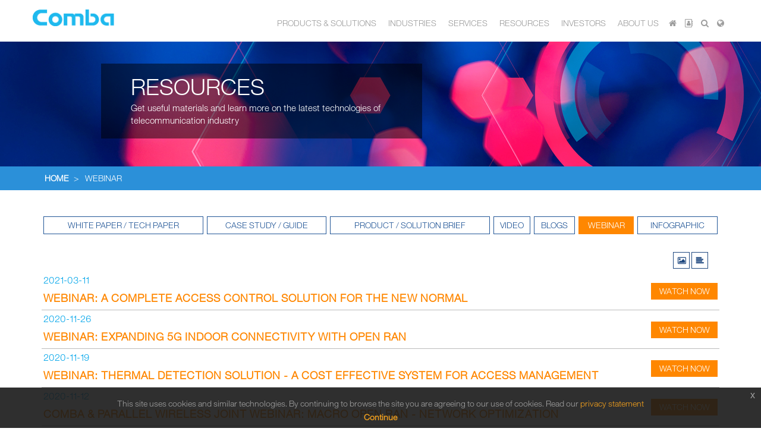

--- FILE ---
content_type: text/html; charset=utf-8
request_url: https://comba-telecom.com/en/webinar?start=12
body_size: 75949
content:
<!DOCTYPE html>
<html prefix="og: http://ogp.me/ns#" lang="en">

<head>
<script src="/templates/combatelecomtemplate/js/jquery.min.js"></script>

<link rel="stylesheet" href="/templates/combatelecomtemplate/css/bootstrap.min.css" integrity="sha384-BVYiiSIFeK1dGmJRAkycuHAHRg32OmUcww7on3RYdg4Va+PmSTsz/K68vbdEjh4u" crossorigin="anonymous">
<link rel="stylesheet" href="/templates/combatelecomtemplate/assets/css/font-awesome.min.css">
<link rel="stylesheet" href="/templates/combatelecomtemplate/js/fancybox/jquery.fancybox.css" type="text/css" />
<script src="/templates/combatelecomtemplate/js/fancybox/jquery.fancybox.js"></script>
<!-- OVERRIDE CORE -->
<link rel="stylesheet" href="/templates/combatelecomtemplate/assets/css/font.css" type="text/css" />
<link rel="stylesheet" href="/templates/combatelecomtemplate/assets/css/overrides.css?ver=3" type="text/css" />
<link rel="stylesheet" href="/templates/combatelecomtemplate/css/style.css" type="text/css" />
<link rel="stylesheet" href="/templates/combatelecomtemplate/css/style2.css" type="text/css" />
<meta name="viewport" content="width=device-width, initial-scale=1, maximum-scale=1.0, user-scalable=no" />
<script src="/templates/combatelecomtemplate/js/pagination/js/jquery.pagination-with-hash-change-2.js"></script>
<base href="https://comba-telecom.com/en/webinar" />
	<meta http-equiv="content-type" content="text/html; charset=utf-8" />
	<meta property="og:title" content="Webinar" />
	<meta property="og:type" content="article" />
	<meta property="og:url" content="https://comba-telecom.com/en/webinar?start=12" />
	<meta name="og:site_name" content="Comba Telecom" />
	<meta property="og:description" content="Comba Telecom is a global leading solutions and services provider of wireless and information communications systems with its own R&amp;amp;D facilities, manufacturing base, and sales and service teams. The Company offers a comprehensive suite of products and services including wireless access, wireless enhancement, antenna and subsystems and wireless transmission to its global customers. Headquartered in Hong Kong, Comba Telecom's global operations include manufacturing bases in China, R&amp;amp;D centers in China and the USA and more than 40 offices worldwide. Comba Telecom has been included into several indexes including the MSCI China Small Cap Index, Hang Seng Composite Index (Information Technology Industry Index, MidCap &amp;amp; SmallCap Index and SmallCap Index), Hang Seng Global Composite Index, Hang Seng Internet &amp;amp; Information Technology Index, as well as Hang Seng Corporate Sustainability Benchmark Index. " />
	<meta name="generator" content="Joomla! - Open Source Content Management" />
	<title>Comba Telecom - Webinar</title>
	<link href="/templates/combatelecomtemplate/favicon.ico" rel="shortcut icon" type="image/vnd.microsoft.icon" />
	<link href="/media/k2/assets/css/k2.fonts.css?v2.7.1" rel="stylesheet" type="text/css" />
	<link href="/components/com_k2/css/k2.css?v2.7.1" rel="stylesheet" type="text/css" />
	<link href="https://comba-telecom.com/media/com_uniterevolution2/assets/rs-plugin/css/settings.css" rel="stylesheet" type="text/css" />
	<link href="https://comba-telecom.com/media/com_uniterevolution2/assets/rs-plugin/css/dynamic-captions.css" rel="stylesheet" type="text/css" />
	<link href="https://comba-telecom.com/media/com_uniterevolution2/assets/rs-plugin/css/static-captions.css" rel="stylesheet" type="text/css" />
	<script src="/media/jui/js/jquery.min.js?2c671191cf3d8f1df9798d888afb187a" type="text/javascript"></script>
	<script src="/media/jui/js/jquery-noconflict.js?2c671191cf3d8f1df9798d888afb187a" type="text/javascript"></script>
	<script src="/media/jui/js/jquery-migrate.min.js?2c671191cf3d8f1df9798d888afb187a" type="text/javascript"></script>
	<script src="/media/k2/assets/js/k2.frontend.js?v2.7.1&amp;sitepath=/" type="text/javascript"></script>
	<script src="https://comba-telecom.com/media/com_uniterevolution2/assets/rs-plugin/js/jquery.themepunch.tools.min.js" type="text/javascript"></script>
	<script src="https://comba-telecom.com/media/com_uniterevolution2/assets/rs-plugin/js/jquery.themepunch.revolution.min.js" type="text/javascript"></script>
	<script type="text/javascript">
jQuery(function($){ $(".hasTooltip").tooltip({"html": true,"container": "body"}); });</script>

<script src="/templates/combatelecomtemplate/js/bootstrap.min.js"></script>
<script src="/templates/combatelecomtemplate/js/jquery.matchHeight.js"></script>

<script src="/templates/combatelecomtemplate/assets/js/pop-up/jquery-eu-cookie-law-popup.js"></script>
<link rel="stylesheet" href="/templates/combatelecomtemplate/assets/js/pop-up/jquery-eu-cookie-law-popup.css" type="text/css" />

<!-- BEGIN Advanced Google Analytics - http://deconf.com/advanced-google-analytics-joomla/ -->
<script type="text/javascript">
(function($){
    $(window).load(function() {
            $('a').filter(function() {
				return this.href.match(/.*\.(zip|mp3*|mpe*g|pdf|docx*|pptx*|xlsx*|jpe*g|png|gif|tiff|rar*)(\?.*)?$/);
            }).click(function(e) {
                ga('send','event', 'download', 'click', this.href);
            });
            $('a[href^="mailto"]').click(function(e) {
                ga('send','event', 'email', 'send', this.href);
             });
            var loc = location.host.split('.');
            while (loc.length > 2) { loc.shift(); }
            loc = loc.join('.');
            var localURLs = [
                              loc,
                              ''
                            ];
            $('a[href^="http"]').filter(function() {
			if (!this.href.match(/.*\.(zip|mp3*|mpe*g|pdf|docx*|pptx*|xlsx*|jpe*g|png|gif|tiff|rar*)(\?.*)?$/)){
				for (var i = 0; i < localURLs.length; i++) {
					if (this.href.indexOf(localURLs[i]) == -1) return this.href;
				}
			}
            }).click(function(e) {
                ga('send','event', 'outbound', 'click', this.href);
            });
    });
})(jQuery);
</script>
<script type="text/javascript">
  (function(i,s,o,g,r,a,m){i['GoogleAnalyticsObject']=r;i[r]=i[r]||function(){
  (i[r].q=i[r].q||[]).push(arguments)},i[r].l=1*new Date();a=s.createElement(o),
  m=s.getElementsByTagName(o)[0];a.async=1;a.src=g;m.parentNode.insertBefore(a,m)
  })(window,document,'script','//www.google-analytics.com/analytics.js','ga');
  ga('create', 'UA-65963453-2', 'auto');  
  
ga('require', 'displayfeatures');
ga('set', 'dimension4', 'guest');
ga('send', 'pageview');
</script>
<!-- END Advanced Google Analytics -->


</head>

<body class="item-415">
<div class="eupopup eupopup-bottom"></div>

	<nav class="navbar navbar-fixed-top navbar-inverse">
      <div class="container header-navbar">
        <div class="row">
          <div class="col-sm-12 col-md-12">
            <div class="navbar-header">
          <button type="button" class="navbar-toggle collapsed" data-toggle="collapse" data-target="#navbar" aria-expanded="false" aria-controls="navbar">
            <span class="sr-only">Toggle navigation</span>
            <span class="icon-bar"></span>
            <span class="icon-bar"></span>
            <span class="icon-bar"></span>
          </button>
           <a style="position:relative;z-index:1000;" class="logo" href="/en"><img src="/templates/combatelecomtemplate/images/logo.gif"></a>
        </div>
        <div id="navbar" class="collapse navbar-collapse">
			 
 
<div class="custom mobile-mode"  >
	<p> 
<ul class="nav navbar-nav tooltips"> 
<li><a href="/zh-tw/webinar?start=12">國際(繁體中文)</a></li> 
<li><a href="http://www.comba.com.cn" target="_blank">中国(简体中文)</a></li> 
 

 
</ul> 
<br /><br /></p></div>

 
<div class="custom desktop-mode"  >
	<p> 
<ul class="nav navbar-nav tooltips"> 
                <li><a href="/en" title="Home"><em class="fa fa-home"></em></a></li> 
                <li><a class="contact-page-button" href="/en/contact-us" title="Contact"><em class="fa fa-address-book-o"></em></a></li> 
                <li><a class="search-show-button"><em class="fa fa-search" title="Search"></em></a></li> 
     <li><a class="language-show-button"><em class="fa fa-globe" title="Language"></em></a></li> 
            </ul> 
</p></div>

 
<div class="custom mobile-mode "  >
	<div> 
<ul class="nav navbar-nav tooltips"> 
                <li><a href="/en"><em class="fa fa-home"></em></a></li> 
                 
                <li><a href="/en/contact-us"><em class="fa fa-address-book-o"></em></a></li> 
                <!--<li><a href="/en/search"><em class="fa fa-search"></em></a></li>/--> 
            </ul> 
</div></div>
	 
<ul class="nav menu-header nav navbar-nav  desktop-mode">
<li class="item-170 parent"><a role="products-and-services" class="icon-menu" href="/en/products-and-services">PRODUCTS &amp; SOLUTIONS</a></li><li class="item-189 parent"><a role="industries" class=" icon-menu" href="/en/industries">INDUSTRIES</a></li><li class="item-295 parent"><a role="services" href="/en/services">Services</a></li><li class="item-582 parent"><a role="resources" class=" icon-menu" href="https://www.comba-telecom.com/en/white-paper" >RESOURCES</a></li><li class="item-213 parent"><a role="investors" class=" icon-menu" href="/en/investors">INVESTORS</a></li><li class="item-567 parent"><a role="about-us" class=" icon-menu" href="/en/about-us">ABOUT US</a></li></ul>



	 
<ul class="nav menu-header nav navbar-nav  mobile-mode ">
<li class="item-170 deeper parent"><a role="products-and-services" class="icon-menu" href="/en/products-and-services">PRODUCTS &amp; SOLUTIONS</a><ul class="nav-child unstyled small"><li class="item-269 parent"><a role="antennas" href="/en/products-and-services/antennas">Antennas &amp; Subsystems</a></li><li class="item-465 parent"><a role="network-product2" href="https://www.comba-ctnsl.com/products-solutions/" target="_blank" title="Comba has wide range of network products to provide total solutions for network coverage enhancement. " >Network Product</a></li><li class="item-553"><a role="open-radio" href="https://www.comba-ctnsl.com/products-solutions/openran/" target="_blank" title="Comba Telecom, a pioneering Open RAN hardware provider, has in-depth knowledge and experience in radio technologies, offering a range of highly adaptable network products" >Open Radio</a></li><li class="item-464 parent"><a role="scanvis-1" href="https://www.scanvis-ai.com/en/" target="_blank" title="ScanViS expedites the adoption of top-notch, forward-thinking computer vision AI technology for secured, accurate authentication processes in both private and public sectors to enhance security and operation efficiency. We strive to enable smarter, more efficient, reliable and convenient ID verification processes, making internal and external services more personalized." >ScanViS</a></li><li class="item-231"><a role="cell-site" href="/en/products-and-services/cell-site">Cell Site</a></li><li class="item-243"><a role="enterprise" href="/en/products-and-services/enterprise">Enterprises</a></li></ul></li><li class="item-189 deeper parent"><a role="industries" class=" icon-menu" href="/en/industries">INDUSTRIES</a><ul class="nav-child unstyled small"><li class="item-251"><a role="airport" href="/en/industries/airport">Airport</a></li><li class="item-252"><a role="education" href="/en/industries/education">Education</a></li><li class="item-253"><a role="public-safety" href="/en/industries/public-safety">Government &amp; Public Safety</a></li><li class="item-254"><a role="healthcase" href="/en/industries/healthcase">Healthcare</a></li><li class="item-255"><a role="hospitality" href="/en/industries/hospitality">Hospitality</a></li><li class="item-256"><a role="retail" href="/en/industries/retail">Retail</a></li></ul></li><li class="item-295 deeper parent"><a role="services" href="/en/services">Services</a><ul class="nav-child unstyled small"><li class="item-371"><a role="network-optimization" href="/en/services/network-optimization">Network Optimization</a></li><li class="item-366"><a role="das-network-design" href="/en/services/das-network-design">DAS Network Design</a></li><li class="item-365"><a role="consultancy-services" href="/en/services/consultancy-services">Consultancy Services</a></li><li class="item-368"><a role="maintenance" href="/en/services/maintenance">Maintenance</a></li></ul></li><li class="item-582 deeper parent"><a role="resources" class=" icon-menu" href="https://www.comba-telecom.com/en/white-paper" >RESOURCES</a><ul class="nav-child unstyled small"><li class="item-583"><a role="white-paper-tech-paper" href="https://www.comba-telecom.com/en/white-paper" >WHITE PAPER / TECH PAPER</a></li><li class="item-584"><a role="case-study-guide" href="https://www.comba-telecom.com/en/case-study" >CASE STUDY / GUIDE</a></li><li class="item-585"><a role="product-solution-brief" href="https://www.comba-telecom.com/en/solution-brief" >PRODUCT / SOLUTION BRIEF</a></li><li class="item-586"><a role="video" href="https://www.comba-telecom.com/en/video" >VIDEO</a></li><li class="item-587"><a role="blogs" href="https://www.comba-telecom.com/en/blogs#1" >BLOGS</a></li><li class="item-588"><a role="webinar" href="https://www.comba-telecom.com/en/webinar" >WEBINAR</a></li><li class="item-589"><a role="infographic" href="https://www.comba-telecom.com/en/infographic" >INFOGRAPHIC</a></li></ul></li><li class="item-213 deeper parent"><a role="investors" class=" icon-menu" href="/en/investors">INVESTORS</a><ul class="nav-child unstyled small"><li class="item-215"><a role="fin-highlights" href="/en/investors/fin-highlights">Financial Highlights</a></li><li class="item-217"><a role="fin-reports" href="/en/investors/fin-reports">Financial Reports</a></li><li class="item-219"><a role="announcement" href="/en/investors/announcement">Announcements &amp; Circulars</a></li><li class="item-221"><a role="governance" href="/en/investors/governance">Corporate Governance</a></li></ul></li><li class="item-567 deeper parent"><a role="about-us" class=" icon-menu" href="/en/about-us">ABOUT US</a><ul class="nav-child unstyled small"><li class="item-568"><a role="company-profile1" href="/en/about-us/company-profile1">Company Profile</a></li><li class="item-569"><a role="board-of-director" href="/en/about-us/board-of-director">Board of Director</a></li><li class="item-570"><a role="senior-management1" href="https://www.comba-telecom.com/en/senior-management" >Senior Management</a></li><li class="item-571"><a role="research-development" href="/en/about-us/research-development">Research &amp; Development</a></li><li class="item-572"><a role="manufacturing-capability" href="/en/about-us/manufacturing-capability">Manufacturing Capability</a></li><li class="item-573"><a role="milestones2" href="/en/about-us/milestones2">Milestones</a></li><li class="item-574"><a role="awards-recognitions" href="/en/about-us/awards-recognitions">Awards &amp; Recognitions</a></li><li class="item-575"><a role="corporate-social-responsibility" href="/en/about-us/corporate-social-responsibility">Corporate Social Responsibility</a></li><li class="item-580"><a role="global-offices1" href="https://www.comba-telecom.com/en/contact-us" >GLOBAL OFFICES</a></li><li class="item-592"><a role="peru-office" href="/en/about-us/peru-office">COMBA PERU OFFICE</a></li><li class="item-581"><a role="contact-us1" href="https://www.comba-telecom.com/en/contact-us" >CONTACT US</a></li></ul></li></ul>




        </div><!-- /.nav-collapse -->
		
          </div>

        </div>
		<div class="search_module desktop-mode row" style="display:none;"> <div class="col-sm-12 col-md-12"><div class="itp-gs">
	<form action="/en/search" method="get" accept-charset="utf-8">
        <input name="gsquery" type="text" class="inputbox" placeholder="Search for..." value="" />
                <input type="submit" class="btn" value="Search" />
            </form>
</div></div></div>
		<div class="container" style="position:relative;">
			<div class="language_module desktop-mode" style="display:none;">
 
<div class="custom desktop-mode"  >
	<p> 
<ul> 
<li><a href="/zh-tw/webinar?start=12">繁體中文(國際)</a></li> 
<li><a href="http://www.comba.com.cn" target="_blank">简体中文(中国)</a></li> 
</p></div>
</div>
		</div>
      </div>
		 

    </nav>
	
	<div class="submenu_section desktop-mode"><div class="container menu-sub" id="about-us"><div class="row menu-sub-list"><div class="col-xs-12 col-sm-4 col-md-4"><div class="menu-sub-body"><ul><li class="item-568"><a role="company-profile1" href="/en/about-us/company-profile1">Company Profile</a></li><li class="item-569"><a role="board-of-director" href="/en/about-us/board-of-director">Board of Director</a></li><li class="item-570"><a role="senior-management1" href="https://www.comba-telecom.com/en/senior-management" >Senior Management</a></li><li class="item-571"><a role="research-development" href="/en/about-us/research-development">Research &amp; Development</a></li><li class="item-572"><a role="manufacturing-capability" href="/en/about-us/manufacturing-capability">Manufacturing Capability</a></li><li class="item-573"><a role="milestones2" href="/en/about-us/milestones2">Milestones</a></li><li class="item-574"><a role="awards-recognitions" href="/en/about-us/awards-recognitions">Awards &amp; Recognitions</a></li><li class="item-575"><a role="corporate-social-responsibility" href="/en/about-us/corporate-social-responsibility">Corporate Social Responsibility</a></li><li class="item-580"><a role="global-offices1" href="https://www.comba-telecom.com/en/contact-us" >GLOBAL OFFICES</a></li><li class="item-592"><a role="peru-office" href="/en/about-us/peru-office">COMBA PERU OFFICE</a></li><li class="item-581"><a role="contact-us1" href="https://www.comba-telecom.com/en/contact-us" >CONTACT US</a></li></ul></div></div> 





 

<div class="col-xs-12 col-sm-8 col-md-8"><div class="menu-sub-content company-profile1"><div class="menu-sub-desp">
					<h2>Company Profile</h2>
					<p></p></div></div><div class="menu-sub-content board-of-director"><div class="menu-sub-desp">
					<h2>Board of Director</h2>
					<p></p></div></div><div class="menu-sub-content senior-management1"><div class="menu-sub-desp">
					<h2>Senior Management</h2>
					<p></p></div></div><div class="menu-sub-content research-development"><div class="menu-sub-desp">
					<h2>Research &amp; Development</h2>
					<p></p></div></div><div class="menu-sub-content manufacturing-capability"><div class="menu-sub-desp">
					<h2>Manufacturing Capability</h2>
					<p></p></div></div><div class="menu-sub-content milestones2"><div class="menu-sub-desp">
					<h2>Milestones</h2>
					<p></p></div></div><div class="menu-sub-content awards-recognitions"><div class="menu-sub-desp">
					<h2>Awards &amp; Recognitions</h2>
					<p></p></div></div><div class="menu-sub-content corporate-social-responsibility"><div class="menu-sub-desp">
					<h2>Corporate Social Responsibility</h2>
					<p></p></div></div><div class="menu-sub-content global-offices1"><div class="menu-sub-desp">
					<h2>GLOBAL OFFICES</h2>
					<p></p></div></div><div class="menu-sub-content peru-office"><div class="menu-sub-desp">
					<h2>COMBA PERU OFFICE</h2>
					<p></p></div></div><div class="menu-sub-content contact-us1"><div class="menu-sub-desp">
					<h2>CONTACT US</h2>
					<p></p></div></div></div>
	</div>
	<div class="close-menu"></div>
</div><div class="container menu-sub" id="resources"><div class="row menu-sub-list"><div class="col-xs-12 col-sm-4 col-md-4"><div class="menu-sub-body"><ul><li class="item-583"><a role="white-paper-tech-paper" href="https://www.comba-telecom.com/en/white-paper" >WHITE PAPER / TECH PAPER</a></li><li class="item-584"><a role="case-study-guide" href="https://www.comba-telecom.com/en/case-study" >CASE STUDY / GUIDE</a></li><li class="item-585"><a role="product-solution-brief" href="https://www.comba-telecom.com/en/solution-brief" >PRODUCT / SOLUTION BRIEF</a></li><li class="item-586"><a role="video" href="https://www.comba-telecom.com/en/video" >VIDEO</a></li><li class="item-587"><a role="blogs" href="https://www.comba-telecom.com/en/blogs#1" >BLOGS</a></li><li class="item-588"><a role="webinar" href="https://www.comba-telecom.com/en/webinar" >WEBINAR</a></li><li class="item-589"><a role="infographic" href="https://www.comba-telecom.com/en/infographic" >INFOGRAPHIC</a></li></ul></div></div> 





 

<div class="col-xs-12 col-sm-8 col-md-8"><div class="menu-sub-content white-paper-tech-paper"><div class="menu-sub-desp">
					<h2>WHITE PAPER / TECH PAPER</h2>
					<p></p></div></div><div class="menu-sub-content case-study-guide"><div class="menu-sub-desp">
					<h2>CASE STUDY / GUIDE</h2>
					<p></p></div></div><div class="menu-sub-content product-solution-brief"><div class="menu-sub-desp">
					<h2>PRODUCT / SOLUTION BRIEF</h2>
					<p></p></div></div><div class="menu-sub-content video"><div class="menu-sub-desp">
					<h2>VIDEO</h2>
					<p></p></div></div><div class="menu-sub-content blogs"><div class="menu-sub-desp">
					<h2>BLOGS</h2>
					<p></p></div></div><div class="menu-sub-content webinar"><div class="menu-sub-desp">
					<h2>WEBINAR</h2>
					<p></p></div></div><div class="menu-sub-content infographic"><div class="menu-sub-desp">
					<h2>INFOGRAPHIC</h2>
					<p></p></div></div></div>
	</div>
	<div class="close-menu"></div>
</div><div class="container menu-sub" id="industries"><div class="row menu-sub-list"><div class="col-xs-12 col-sm-4 col-md-4"><div class="menu-sub-body"><ul><li class="item-251"><a role="airport" href="/en/industries/airport">Airport</a></li><li class="item-252"><a role="education" href="/en/industries/education">Education</a></li><li class="item-253"><a role="public-safety" href="/en/industries/public-safety">Government &amp; Public Safety</a></li><li class="item-254"><a role="healthcase" href="/en/industries/healthcase">Healthcare</a></li><li class="item-255"><a role="hospitality" href="/en/industries/hospitality">Hospitality</a></li><li class="item-256"><a role="retail" href="/en/industries/retail">Retail</a></li></ul></div></div> 





 

<div class="col-xs-12 col-sm-8 col-md-8"><div class="menu-sub-content airport"><div class="menu-sub-icon" style="background-image: url(/images/ico/icons/industries/ico_industries-airport.png)"></div><div class="menu-sub-desp">
					<h2>Airport</h2>
					<p>The world’s busiest airports have tens of millions of passengers passing through in arrivals, departures and transit every year. Passengers expect a seamless and ubiquitous wireless experience at the airport and network designs must enable coverage and capacity to accommodate the high traffic conditions.</p></div></div><div class="menu-sub-content education"><div class="menu-sub-icon" style="background-image: url(/images/ico/icons/industries/ico_industries-education.png)"></div><div class="menu-sub-desp">
					<h2>Education</h2>
					<p>Today in our digital age, education institutions are deploying connected classroom learning to bring digital media content into the classroom. Tablets and smart phones are augmenting and even replacing textbooks as a tool for teaching and learning. With digital media contents and connection to internet, people become more dependent on smart connected devices for better learning experience.</p></div></div><div class="menu-sub-content public-safety"><div class="menu-sub-icon" style="background-image: url(/images/ico/icons/industries/ico_industries-government-n-public-safety.png)"></div><div class="menu-sub-desp">
					<h2>Government &amp; Public Safety</h2>
					<p>Public safety first responders such as ambulance service, fire service, law enforcement, rescue squad, emergency management and securities are mission critical operations that help protect and rescue the general public from danger. Communication networks have to ensure that critical information is transmitted and received promptly to co-ordinate and facilitate rescue efforts.</p></div></div><div class="menu-sub-content healthcase"><div class="menu-sub-icon" style="background-image: url(/images/ico/icons/industries/ico_industries-healthcare.png)"></div><div class="menu-sub-desp">
					<h2>Healthcare</h2>
					<p>Healthcare industry is experiencing ever increasing growth due to global population ageing, the rise of incidence of cancer diseases, outbreak of flus and many other chronic diseases. As the standards of living improved around the world, public and private hospitals or other healthcare institutions are investing a lot of money to improve their healthcare services and facilities.</p></div></div><div class="menu-sub-content hospitality"><div class="menu-sub-icon" style="background-image: url(/images/ico/icons/industries/ico_industries-hospitality.png)"></div><div class="menu-sub-desp">
					<h2>Hospitality</h2>
					<p>Hospitality industry is a very broad industry as it consists of hotels, cruise ships, restaurants and anything that covers tourism or for leisure. In today’s high-tech world, mobile technology and social media act as the platform for businesses to promote their services and offerings for customers to make reservations through tablets and phone apps. Customers are also able to praise or critique their experience directly through social media. Hence the success of businesses is dependent on customer’s satisfaction and their praises for the services.</p></div></div><div class="menu-sub-content retail"><div class="menu-sub-icon" style="background-image: url(/images/ico/icons/industries/ico_industries-retail.png)"></div><div class="menu-sub-desp">
					<h2>Retail</h2>
					<p>Retail industry today is experiencing a tremendous amount of changes as the way business is performed using push and pull marketing services through smart phones and devices. During shopping, people could search for a brand’s closest store in relation to where they are right now or a brand could send a discount voucher while people entering their store. People could easily locate where and what they want to buy. This could not be done without wireless mobile coverage.  </p></div></div></div>
	</div>
	<div class="close-menu"></div>
</div><div class="container menu-sub" id="investors"><div class="row menu-sub-list"><div class="col-xs-12 col-sm-4 col-md-4"><div class="menu-sub-body"><ul><li class="item-215"><a role="fin-highlights" href="/en/investors/fin-highlights">Financial Highlights</a></li><li class="item-217"><a role="fin-reports" href="/en/investors/fin-reports">Financial Reports</a></li><li class="item-219"><a role="announcement" href="/en/investors/announcement">Announcements &amp; Circulars</a></li><li class="item-221"><a role="governance" href="/en/investors/governance">Corporate Governance</a></li></ul></div></div> 





 

<div class="col-xs-12 col-sm-8 col-md-8"><div class="menu-sub-content fin-highlights"><div class="menu-sub-desp">
					<h2>Financial Highlights</h2>
					<p></p></div></div><div class="menu-sub-content fin-reports"><div class="menu-sub-desp">
					<h2>Financial Reports</h2>
					<p></p></div></div><div class="menu-sub-content announcement"><div class="menu-sub-desp">
					<h2>Announcements &amp; Circulars</h2>
					<p></p></div></div><div class="menu-sub-content governance"><div class="menu-sub-desp">
					<h2>Corporate Governance</h2>
					<p></p></div></div></div>
	</div>
	<div class="close-menu"></div>
</div><div class="container menu-sub" id="products-and-services"><div class="row menu-sub-list"><div class="col-xs-12 col-sm-4 col-md-4"><div class="menu-sub-body"><ul><li class="item-269 parent"><a role="antennas" href="/en/products-and-services/antennas">Antennas &amp; Subsystems</a></li><li class="item-465 parent"><a role="network-product2" href="https://www.comba-ctnsl.com/products-solutions/" target="_blank" title="Comba has wide range of network products to provide total solutions for network coverage enhancement. " >Network Product</a></li><li class="item-553"><a role="open-radio" href="https://www.comba-ctnsl.com/products-solutions/openran/" target="_blank" title="Comba Telecom, a pioneering Open RAN hardware provider, has in-depth knowledge and experience in radio technologies, offering a range of highly adaptable network products" >Open Radio</a></li><li class="item-464 parent"><a role="scanvis-1" href="https://www.scanvis-ai.com/en/" target="_blank" title="ScanViS expedites the adoption of top-notch, forward-thinking computer vision AI technology for secured, accurate authentication processes in both private and public sectors to enhance security and operation efficiency. We strive to enable smarter, more efficient, reliable and convenient ID verification processes, making internal and external services more personalized." >ScanViS</a></li><li class="item-231"><a role="cell-site" href="/en/products-and-services/cell-site">Cell Site</a></li><li class="item-243"><a role="enterprise" href="/en/products-and-services/enterprise">Enterprises</a></li></ul></div></div> 





 

<div class="col-xs-12 col-sm-8 col-md-8"><div class="menu-sub-content antennas"><div class="menu-sub-icon" style="background-image: url(/images/stories/menu-icon/ico_menu_antennas-n-subsystems.png)"></div><div class="menu-sub-desp">
					<h2>Antennas &amp; Subsystems</h2>
					<p>With a seasoned team of R&amp;D engineers and its state-of-the-art design tools and testing equipment, Comba supplies customers with robust, cost-effective antennas based on its innovative patented designs. Its largest microwave anechoic chambers in the region, located in Guangzhou, China, has been used by many customers around the world as an accredited testing facility for antenna performance benchmarking. Comba’s Antenna &amp; Subsystem division offers full range of wireless antenna and RF products for cellular systems.</p></div></div><div class="menu-sub-content network-product2"><div class="menu-sub-icon" style="background-image: url(/images/stories/menu-icon/ico_menu_wireless-enhancement.png)"></div><div class="menu-sub-desp">
					<h2>Network Product</h2>
					<p>Comba has wide range of network products to provide total solutions for network coverage enhancement. </p></div></div><div class="menu-sub-content open-radio"><div class="menu-sub-icon" style="background-image: url(/images/menu-icons/open-radio-w.png)"></div><div class="menu-sub-desp">
					<h2>Open Radio</h2>
					<p>Comba Telecom, a pioneering Open RAN hardware provider, has in-depth knowledge and experience in radio technologies, offering a range of highly adaptable network products</p></div></div><div class="menu-sub-content scanvis-1"><div class="menu-sub-icon" style="background-image: url(/images/stories/menu-icon/scanvisicon-w.png)"></div><div class="menu-sub-desp">
					<h2>ScanViS</h2>
					<p>ScanViS expedites the adoption of top-notch, forward-thinking computer vision AI technology for secured, accurate authentication processes in both private and public sectors to enhance security and operation efficiency. We strive to enable smarter, more efficient, reliable and convenient ID verification processes, making internal and external services more personalized.</p></div></div><div class="menu-sub-content cell-site"><div class="menu-sub-desp">
					<h2>Cell Site</h2>
					<p>Innovative cell site solutions for telecom operators</p></div></div><div class="menu-sub-content enterprise"><div class="menu-sub-desp">
					<h2>Enterprises</h2>
					<p>Innovative solutions for enterprises</p></div></div></div>
	</div>
	<div class="close-menu"></div>
</div><div class="container menu-sub" id="services"><div class="row menu-sub-list"><div class="col-xs-12 col-sm-4 col-md-4"><div class="menu-sub-body"><ul><li class="item-371"><a role="network-optimization" href="/en/services/network-optimization">Network Optimization</a></li><li class="item-366"><a role="das-network-design" href="/en/services/das-network-design">DAS Network Design</a></li><li class="item-365"><a role="consultancy-services" href="/en/services/consultancy-services">Consultancy Services</a></li><li class="item-368"><a role="maintenance" href="/en/services/maintenance">Maintenance</a></li></ul></div></div> 





 

<div class="col-xs-12 col-sm-8 col-md-8"><div class="menu-sub-content network-optimization"><div class="menu-sub-desp">
					<h2>Network Optimization</h2>
					<p></p></div></div><div class="menu-sub-content das-network-design"><div class="menu-sub-desp">
					<h2>DAS Network Design</h2>
					<p></p></div></div><div class="menu-sub-content consultancy-services"><div class="menu-sub-desp">
					<h2>Consultancy Services</h2>
					<p></p></div></div><div class="menu-sub-content maintenance"><div class="menu-sub-desp">
					<h2>Maintenance</h2>
					<p></p></div></div></div>
	</div>
	<div class="close-menu"></div>
</div></div>
<script>
	jQuery('.icon-menu').parent().addClass('icon-menu');
	$('.icon-menu .nav-child li').mouseover(function(){
	$('.icon-menu .nav-child .nav-submenu.active').removeClass('active')
	$(this).find('.nav-submenu').addClass('active')
}).mouseout(function(){
	$('.icon-menu .nav-child .nav-submenu.active').removeClass('active')
});

</script>

  <!-- SLIDER START -->
	<div class="container slider fullwidth">
		<!-- START REVOLUTION SLIDER 4.6.98 fullwidth mode -->

<div id="rev_slider_10_1_wrapper" class="rev_slider_wrapper fullwidthbanner-container" style="float:left;background-color:#E9E9E9;padding:0px;margin-left:0px;margin-right:0px;margin-top:0px;margin-bottom:0px;max-height:220px;">
	<div id="rev_slider_10_1" class="rev_slider fullwidthabanner" style="display:none;max-height:220px;height:220px;">
<ul>	<!-- SLIDE  1-->
	<li data-transition="boxslide" data-slotamount="7" data-masterspeed="300"  data-saveperformance="off" >
		<!-- MAIN IMAGE -->
		<img src="https://comba-telecom.com/images/banners/banner_resources.jpg"  alt=""  data-bgposition="center top" data-bgfit="cover" data-bgrepeat="no-repeat">
		<!-- LAYERS -->

		<!-- LAYER NR. 1 -->
		<div class="tp-caption CombaSlider tp-fade tp-resizeme"
			data-x="10"
			data-y="center" data-voffset="0"
			data-speed="300"
			data-start="500"
			data-easing="Power3.easeInOut"
			data-splitin="none"
			data-splitout="none"
			data-elementdelay="0.1"
			data-endelementdelay="0.1"
			 data-endspeed="300"

			style="z-index: 5; max-width: 540px; max-height: 242px; white-space: normal;"><div class='slide'><p class='line-two'>RESOURCES</p><p class='line-three'>Get useful materials and learn more on the latest technologies of telecommunication industry</p></div>
		</div>
	</li>
	<!-- SLIDE  2-->
	<li data-transition="boxslide" data-slotamount="7" data-masterspeed="300"  data-saveperformance="off" >
		<!-- MAIN IMAGE -->
		<img src="https://comba-telecom.com/images/banners/banner_resources.jpg"  alt=""  data-bgposition="center top" data-bgfit="cover" data-bgrepeat="no-repeat">
		<!-- LAYERS -->

		<!-- LAYER NR. 1 -->
		<div class="tp-caption CombaSlider tp-fade tp-resizeme"
			data-x="10"
			data-y="center" data-voffset="0"
			data-speed="300"
			data-start="500"
			data-easing="Power3.easeInOut"
			data-splitin="none"
			data-splitout="none"
			data-elementdelay="0.1"
			data-endelementdelay="0.1"
			 data-endspeed="300"

			style="z-index: 5; max-width: 540px; max-height: 242px; white-space: normal;"><div class='slide'><p class='line-two'>RESOURCES</p><p class='line-three'>Get useful materials and learn more on the latest technologies of telecommunication industry</p></div>
		</div>
	</li>
</ul>
<div class="tp-bannertimer"></div>	</div>
			
			<script type="text/javascript">

					
				/******************************************
					-	PREPARE PLACEHOLDER FOR SLIDER	-
				******************************************/
								
				 
						var setREVStartSize = function() {
							var	tpopt = new Object(); 
								tpopt.startwidth = 960;
								tpopt.startheight = 220;
								tpopt.container = jQuery('#rev_slider_10_1');
								tpopt.fullScreen = "off";
								tpopt.forceFullWidth="on";

							tpopt.container.closest(".rev_slider_wrapper").css({height:tpopt.container.height()});tpopt.width=parseInt(tpopt.container.width(),0);tpopt.height=parseInt(tpopt.container.height(),0);tpopt.bw=tpopt.width/tpopt.startwidth;tpopt.bh=tpopt.height/tpopt.startheight;if(tpopt.bh>tpopt.bw)tpopt.bh=tpopt.bw;if(tpopt.bh<tpopt.bw)tpopt.bw=tpopt.bh;if(tpopt.bw<tpopt.bh)tpopt.bh=tpopt.bw;if(tpopt.bh>1){tpopt.bw=1;tpopt.bh=1}if(tpopt.bw>1){tpopt.bw=1;tpopt.bh=1}tpopt.height=Math.round(tpopt.startheight*(tpopt.width/tpopt.startwidth));if(tpopt.height>tpopt.startheight&&tpopt.autoHeight!="on")tpopt.height=tpopt.startheight;if(tpopt.fullScreen=="on"){tpopt.height=tpopt.bw*tpopt.startheight;var cow=tpopt.container.parent().width();var coh=jQuery(window).height();if(tpopt.fullScreenOffsetContainer!=undefined){try{var offcontainers=tpopt.fullScreenOffsetContainer.split(",");jQuery.each(offcontainers,function(e,t){coh=coh-jQuery(t).outerHeight(true);if(coh<tpopt.minFullScreenHeight)coh=tpopt.minFullScreenHeight})}catch(e){}}tpopt.container.parent().height(coh);tpopt.container.height(coh);tpopt.container.closest(".rev_slider_wrapper").height(coh);tpopt.container.closest(".forcefullwidth_wrapper_tp_banner").find(".tp-fullwidth-forcer").height(coh);tpopt.container.css({height:"100%"});tpopt.height=coh;}else{tpopt.container.height(tpopt.height);tpopt.container.closest(".rev_slider_wrapper").height(tpopt.height);tpopt.container.closest(".forcefullwidth_wrapper_tp_banner").find(".tp-fullwidth-forcer").height(tpopt.height);}
						};
						
						/* CALL PLACEHOLDER */
						setREVStartSize();
								
				
				var tpj=jQuery;				
				tpj.noConflict();				
				var revapi10;
				
				
				
				tpj(document).ready(function() {
				
					
								
				if(tpj('#rev_slider_10_1').revolution == undefined){
					revslider_showDoubleJqueryError('#rev_slider_10_1');
				}else{
				   revapi10 = tpj('#rev_slider_10_1').show().revolution(
					{
											
						dottedOverlay:"none",
						delay:9000,
						startwidth:960,
						startheight:220,
						hideThumbs:200,
						
						thumbWidth:100,
						thumbHeight:50,
						thumbAmount:1,
													
						simplifyAll:"off",						
						navigationType:"none",
						navigationArrows:"none",
						navigationStyle:"round",						
						touchenabled:"on",
						onHoverStop:"on",						
						nextSlideOnWindowFocus:"off",
						
						swipe_threshold: 75,
						swipe_min_touches: 1,
						drag_block_vertical: false,
																		
																		
						keyboardNavigation:"off",
						
						navigationHAlign:"center",
						navigationVAlign:"bottom",
						navigationHOffset:0,
						navigationVOffset:20,

						soloArrowLeftHalign:"left",
						soloArrowLeftValign:"center",
						soloArrowLeftHOffset:20,
						soloArrowLeftVOffset:0,

						soloArrowRightHalign:"right",
						soloArrowRightValign:"center",
						soloArrowRightHOffset:20,
						soloArrowRightVOffset:0,
								
						shadow:0,
						fullWidth:"on",
						fullScreen:"off",

												spinner:"spinner3",
																		
						stopLoop:"off",
						stopAfterLoops:0,
						stopAtSlide:1,

						shuffle:"off",
						
						autoHeight:"off",						
						forceFullWidth:"on",						
												
												
												
						hideThumbsOnMobile:"off",
						hideNavDelayOnMobile:1500,
						hideBulletsOnMobile:"off",
						hideArrowsOnMobile:"off",
						hideThumbsUnderResolution:0,
						
												hideSliderAtLimit:0,
						hideCaptionAtLimit:0,
						hideAllCaptionAtLilmit:0,
						startWithSlide:0,
						isJoomla: true
					});
					
					
					
									}					
				});	/*ready*/
									
			</script>
			<style type="text/css">
	#rev_slider_10_1_wrapper .tp-loader.spinner3 div { background-color: #FFFFFF !important; }
</style>
</div>
<!-- END REVOLUTION SLIDER -->	
    		<div class="fullwidth nav-breadcrumbs">
<div class="container">
<div class="row">
<div class="col-xm-12">
<ul class="breadcrumb">
	<li class="active"><span class="divider icon-location"></span></li><li><a href="/en/" class="pathway">Home</a><span class="divider"> > </span></li><li class="active"><span>Webinar</span></li></ul>
</div>
</div>
</div>
</div>
  	  </div>
  <div id="system-message-container">
	</div>

    <div class="container content-body fullwidth mod-itemlist">
    <div class="row">
      <div class="col-xs-12 col-sm-12 col-md-12">
        <div class="content-top">
          	 
<ul class="nav menu resource_top_menu resources">
<li class="item-179"><a role="white-paper" href="/en/white-paper">White Paper / Tech Paper</a></li><li class="item-180"><a role="case-study" href="/en/case-study">Case Study / Guide</a></li><li class="item-181"><a role="solution-brief" href="/en/solution-brief">Product / Solution Brief</a></li><li class="item-182"><a role="video" href="/en/video">Video</a></li><li class="item-183"><a role="blogs" href="/en/blogs">Blogs</a></li><li class="item-415 current active"><a role="webinar" href="/en/webinar">Webinar</a></li><li class="item-520"><a role="infographic" href="/en/infographic">Infographic</a></li></ul>




        </div>
      </div>
    </div>
	</div>
	  <div class="container fullwidth com-itemlist">
    <div class="row">
      <div class="col-xs-12 col-sm-12 col-md-12">
        <div class="content-component container">
          <!-- Start K2 Category Layout -->
<div id="k2Container" class="itemListView k2_downloads">

	
	
		<!-- Blocks for current category and subcategories -->
	<div class="itemListCategoriesBlock">

				<!-- Category block -->
		<div class="itemListCategory">

			
			
			
						<!-- Category description -->
			<div></div>
			
			<!-- K2 Plugins: K2CategoryDisplay -->
			
			<div class="clr"></div>
		</div>
		
		
	</div>
	
		<!-- Item list -->
	<div id="ListViewSwitch">
		<a id="btn_gridView"></a>
		<a id="btn_listView"></a>
	</div>
	<div class="itemList">

		
				<!-- Primary items -->
		<div id="itemListPrimary" class="ListView">
			
			
			<div class="grid-item itemContainer" style="width:33.3%;">
				
<!-- Start K2 Item Layout -->
<div class="catItemView groupPrimary k2_downloads">

	<!-- Plugins: BeforeDisplay -->
	
	<!-- K2 Plugins: K2BeforeDisplay -->
		
	  	  	  <!-- Item Image -->
	  <div class="catItemImageBlock">
		  <span class="catItemImage">
	    	<img src="/media/k2/items/cache/271fec0ea09281bfe067f8ddbe3d041e_M.jpg" alt="Webinar: A Complete Access Control Solution for the New Normal" style="width:400px; height:auto;" />
		  </span>
		  <div class="clr"></div>
	  </div>
	  	<div class="catItemHeader">
				<!-- Date created -->
		<span class="catItemDateCreated">
			2021-03-11		</span>
		
	  	  <!-- Item title -->
	  <h3 class="catItemTitle">
			
	  		  	Webinar: A Complete Access Control Solution for the New Normal	  	
	  		  </h3>
	  <div class="catItemIntroText">
	  		  </div>
		  </div>

  <!-- Plugins: AfterDisplayTitle -->
  
  <!-- K2 Plugins: K2AfterDisplayTitle -->
  
	
  <div class="catItemBody">

	  <!-- Plugins: BeforeDisplayContent -->
	  
	  <!-- K2 Plugins: K2BeforeDisplayContent -->
	  
	  	  <!-- Item introtext -->
	  
	  
		<div class="clr"></div>

    
	  	  <!-- Item extra fields -->
											
					
								<a class="redirect_link link-btn" href="https://www.bigmarker.com/comba-telecom/Comba-ScanViS-Webinar-A-Complete-Access-Control-Solution-for-the-New-Normal" target="_blank" >Watch Now</a>
								
				
						
	    <div class="clr"></div>
	  
	  <!-- Plugins: AfterDisplayContent -->
	  
	  <!-- K2 Plugins: K2AfterDisplayContent -->
	  
	  <div class="clr"></div>
  </div>


	<div class="clr"></div>

  
  
  <div class="clr"></div>

	
	
	<div class="clr"></div>

	
  <!-- Plugins: AfterDisplay -->
  
  <!-- K2 Plugins: K2AfterDisplay -->
  
	<div class="clr"></div>
</div>
<!-- End K2 Item Layout -->
			</div>
						
			
			<div class="grid-item itemContainer" style="width:33.3%;">
				
<!-- Start K2 Item Layout -->
<div class="catItemView groupPrimary k2_downloads">

	<!-- Plugins: BeforeDisplay -->
	
	<!-- K2 Plugins: K2BeforeDisplay -->
		
	  	  	  <!-- Item Image -->
	  <div class="catItemImageBlock">
		  <span class="catItemImage">
	    	<img src="/templates/combatelecomtemplate/assets/images/grid_noimage.png" alt="Webinar: Expanding 5G Indoor Connectivity with Open RAN" style="width:400px; height:auto;" />
		  </span>
		  <div class="clr"></div>
	  </div>
	  	<div class="catItemHeader">
				<!-- Date created -->
		<span class="catItemDateCreated">
			2020-11-26		</span>
		
	  	  <!-- Item title -->
	  <h3 class="catItemTitle">
			
	  		  	Webinar: Expanding 5G Indoor Connectivity with Open RAN	  	
	  		  </h3>
	  <div class="catItemIntroText">
	  		  </div>
		  </div>

  <!-- Plugins: AfterDisplayTitle -->
  
  <!-- K2 Plugins: K2AfterDisplayTitle -->
  
	
  <div class="catItemBody">

	  <!-- Plugins: BeforeDisplayContent -->
	  
	  <!-- K2 Plugins: K2BeforeDisplayContent -->
	  
	  	  <!-- Item introtext -->
	  
	  
		<div class="clr"></div>

    
	  	  <!-- Item extra fields -->
											
					
								<a class="redirect_link link-btn" href="https://www.bigmarker.com/comba-telecom/Comba-Webinar-Expanding-5G-Indoor-Connectivity-with-Open-RAN?bmid=94c0e2897c7f" target="_blank" >Watch Now</a>
								
				
						
	    <div class="clr"></div>
	  
	  <!-- Plugins: AfterDisplayContent -->
	  
	  <!-- K2 Plugins: K2AfterDisplayContent -->
	  
	  <div class="clr"></div>
  </div>


	<div class="clr"></div>

  
  
  <div class="clr"></div>

	
	
	<div class="clr"></div>

	
  <!-- Plugins: AfterDisplay -->
  
  <!-- K2 Plugins: K2AfterDisplay -->
  
	<div class="clr"></div>
</div>
<!-- End K2 Item Layout -->
			</div>
						
			
			<div class="grid-item itemContainer itemContainerLast" style="width:33.3%;">
				
<!-- Start K2 Item Layout -->
<div class="catItemView groupPrimary k2_downloads">

	<!-- Plugins: BeforeDisplay -->
	
	<!-- K2 Plugins: K2BeforeDisplay -->
		
	  	  	  <!-- Item Image -->
	  <div class="catItemImageBlock">
		  <span class="catItemImage">
	    	<img src="/templates/combatelecomtemplate/assets/images/grid_noimage.png" alt="Webinar: Thermal Detection Solution - A Cost Effective System for Access Management" style="width:400px; height:auto;" />
		  </span>
		  <div class="clr"></div>
	  </div>
	  	<div class="catItemHeader">
				<!-- Date created -->
		<span class="catItemDateCreated">
			2020-11-19		</span>
		
	  	  <!-- Item title -->
	  <h3 class="catItemTitle">
			
	  		  	Webinar: Thermal Detection Solution - A Cost Effective System for Access Management	  	
	  		  </h3>
	  <div class="catItemIntroText">
	  		  </div>
		  </div>

  <!-- Plugins: AfterDisplayTitle -->
  
  <!-- K2 Plugins: K2AfterDisplayTitle -->
  
	
  <div class="catItemBody">

	  <!-- Plugins: BeforeDisplayContent -->
	  
	  <!-- K2 Plugins: K2BeforeDisplayContent -->
	  
	  	  <!-- Item introtext -->
	  
	  
		<div class="clr"></div>

    
	  	  <!-- Item extra fields -->
											
					
								<a class="redirect_link link-btn" href="https://www.bigmarker.com/comba-telecom/Comba-ScanViS-Webinar-Thermal-Detection-Solution-A-Cost-Effective-System-for-Access-Management" target="_blank" >Watch Now</a>
								
				
						
	    <div class="clr"></div>
	  
	  <!-- Plugins: AfterDisplayContent -->
	  
	  <!-- K2 Plugins: K2AfterDisplayContent -->
	  
	  <div class="clr"></div>
  </div>


	<div class="clr"></div>

  
  
  <div class="clr"></div>

	
	
	<div class="clr"></div>

	
  <!-- Plugins: AfterDisplay -->
  
  <!-- K2 Plugins: K2AfterDisplay -->
  
	<div class="clr"></div>
</div>
<!-- End K2 Item Layout -->
			</div>
						<div class="clr"></div>
						
			
			<div class="grid-item itemContainer" style="width:33.3%;">
				
<!-- Start K2 Item Layout -->
<div class="catItemView groupPrimary k2_downloads">

	<!-- Plugins: BeforeDisplay -->
	
	<!-- K2 Plugins: K2BeforeDisplay -->
		
	  	  	  <!-- Item Image -->
	  <div class="catItemImageBlock">
		  <span class="catItemImage">
	    	<img src="/templates/combatelecomtemplate/assets/images/grid_noimage.png" alt="Comba &amp;amp; Parallel Wireless Joint Webinar: Macro Open RAN - Network Optimization" style="width:400px; height:auto;" />
		  </span>
		  <div class="clr"></div>
	  </div>
	  	<div class="catItemHeader">
				<!-- Date created -->
		<span class="catItemDateCreated">
			2020-11-12		</span>
		
	  	  <!-- Item title -->
	  <h3 class="catItemTitle">
			
	  		  	Comba &amp; Parallel Wireless Joint Webinar: Macro Open RAN - Network Optimization	  	
	  		  </h3>
	  <div class="catItemIntroText">
	  		  </div>
		  </div>

  <!-- Plugins: AfterDisplayTitle -->
  
  <!-- K2 Plugins: K2AfterDisplayTitle -->
  
	
  <div class="catItemBody">

	  <!-- Plugins: BeforeDisplayContent -->
	  
	  <!-- K2 Plugins: K2BeforeDisplayContent -->
	  
	  	  <!-- Item introtext -->
	  
	  
		<div class="clr"></div>

    
	  	  <!-- Item extra fields -->
											
					
								<a class="redirect_link link-btn" href="https://www.bigmarker.com/comba-telecom/Comba-Parallel-Wireless-Webinar-Macro-Open-RAN-Network-Optimization" target="_blank" >Watch Now</a>
								
				
						
	    <div class="clr"></div>
	  
	  <!-- Plugins: AfterDisplayContent -->
	  
	  <!-- K2 Plugins: K2AfterDisplayContent -->
	  
	  <div class="clr"></div>
  </div>


	<div class="clr"></div>

  
  
  <div class="clr"></div>

	
	
	<div class="clr"></div>

	
  <!-- Plugins: AfterDisplay -->
  
  <!-- K2 Plugins: K2AfterDisplay -->
  
	<div class="clr"></div>
</div>
<!-- End K2 Item Layout -->
			</div>
						
			
			<div class="grid-item itemContainer" style="width:33.3%;">
				
<!-- Start K2 Item Layout -->
<div class="catItemView groupPrimary k2_downloads">

	<!-- Plugins: BeforeDisplay -->
	
	<!-- K2 Plugins: K2BeforeDisplay -->
		
	  	  	  <!-- Item Image -->
	  <div class="catItemImageBlock">
		  <span class="catItemImage">
	    	<img src="/templates/combatelecomtemplate/assets/images/grid_noimage.png" alt="Webinar: Macro Open RAN - From Breakthrough to Value Creation" style="width:400px; height:auto;" />
		  </span>
		  <div class="clr"></div>
	  </div>
	  	<div class="catItemHeader">
				<!-- Date created -->
		<span class="catItemDateCreated">
			2020-09-17		</span>
		
	  	  <!-- Item title -->
	  <h3 class="catItemTitle">
			
	  		  	Webinar: Macro Open RAN - From Breakthrough to Value Creation	  	
	  		  </h3>
	  <div class="catItemIntroText">
	  		  </div>
		  </div>

  <!-- Plugins: AfterDisplayTitle -->
  
  <!-- K2 Plugins: K2AfterDisplayTitle -->
  
	
  <div class="catItemBody">

	  <!-- Plugins: BeforeDisplayContent -->
	  
	  <!-- K2 Plugins: K2BeforeDisplayContent -->
	  
	  	  <!-- Item introtext -->
	  
	  
		<div class="clr"></div>

    
	  	  <!-- Item extra fields -->
											
					
								<a class="redirect_link link-btn" href="https://www.bigmarker.com/comba-telecom/Comba-Webinar-Macro-OpenRAN-From-Breakthrough-to-Value-Creation?bmid=94c0e2897c7f" target="_blank" >Watch Now</a>
								
				
						
	    <div class="clr"></div>
	  
	  <!-- Plugins: AfterDisplayContent -->
	  
	  <!-- K2 Plugins: K2AfterDisplayContent -->
	  
	  <div class="clr"></div>
  </div>


	<div class="clr"></div>

  
  
  <div class="clr"></div>

	
	
	<div class="clr"></div>

	
  <!-- Plugins: AfterDisplay -->
  
  <!-- K2 Plugins: K2AfterDisplay -->
  
	<div class="clr"></div>
</div>
<!-- End K2 Item Layout -->
			</div>
						
			
			<div class="grid-item itemContainer itemContainerLast" style="width:33.3%;">
				
<!-- Start K2 Item Layout -->
<div class="catItemView groupPrimary k2_downloads">

	<!-- Plugins: BeforeDisplay -->
	
	<!-- K2 Plugins: K2BeforeDisplay -->
		
	  	  	  <!-- Item Image -->
	  <div class="catItemImageBlock">
		  <span class="catItemImage">
	    	<img src="/templates/combatelecomtemplate/assets/images/grid_noimage.png" alt="Webinar: 8T8R Beamforming Antenna in 5G" style="width:400px; height:auto;" />
		  </span>
		  <div class="clr"></div>
	  </div>
	  	<div class="catItemHeader">
				<!-- Date created -->
		<span class="catItemDateCreated">
			2020-09-03		</span>
		
	  	  <!-- Item title -->
	  <h3 class="catItemTitle">
			
	  		  	Webinar: 8T8R Beamforming Antenna in 5G	  	
	  		  </h3>
	  <div class="catItemIntroText">
	  		  </div>
		  </div>

  <!-- Plugins: AfterDisplayTitle -->
  
  <!-- K2 Plugins: K2AfterDisplayTitle -->
  
	
  <div class="catItemBody">

	  <!-- Plugins: BeforeDisplayContent -->
	  
	  <!-- K2 Plugins: K2BeforeDisplayContent -->
	  
	  	  <!-- Item introtext -->
	  
	  
		<div class="clr"></div>

    
	  	  <!-- Item extra fields -->
											
					
								<a class="redirect_link link-btn" href="https://www.bigmarker.com/comba-telecom/Comba-Webinar-8T8R-Beamforming-Antenna-in-5G" target="_blank" >Watch Now</a>
								
				
						
	    <div class="clr"></div>
	  
	  <!-- Plugins: AfterDisplayContent -->
	  
	  <!-- K2 Plugins: K2AfterDisplayContent -->
	  
	  <div class="clr"></div>
  </div>


	<div class="clr"></div>

  
  
  <div class="clr"></div>

	
	
	<div class="clr"></div>

	
  <!-- Plugins: AfterDisplay -->
  
  <!-- K2 Plugins: K2AfterDisplay -->
  
	<div class="clr"></div>
</div>
<!-- End K2 Item Layout -->
			</div>
						<div class="clr"></div>
						
			
			<div class="grid-item itemContainer" style="width:33.3%;">
				
<!-- Start K2 Item Layout -->
<div class="catItemView groupPrimary k2_downloads">

	<!-- Plugins: BeforeDisplay -->
	
	<!-- K2 Plugins: K2BeforeDisplay -->
		
	  	  	  <!-- Item Image -->
	  <div class="catItemImageBlock">
		  <span class="catItemImage">
	    	<img src="/templates/combatelecomtemplate/assets/images/grid_noimage.png" alt="Webinar: Access Control Solutions powered by Flexible Central Management System" style="width:400px; height:auto;" />
		  </span>
		  <div class="clr"></div>
	  </div>
	  	<div class="catItemHeader">
				<!-- Date created -->
		<span class="catItemDateCreated">
			2020-08-20		</span>
		
	  	  <!-- Item title -->
	  <h3 class="catItemTitle">
			
	  		  	Webinar: Access Control Solutions powered by Flexible Central Management System	  	
	  		  </h3>
	  <div class="catItemIntroText">
	  		  </div>
		  </div>

  <!-- Plugins: AfterDisplayTitle -->
  
  <!-- K2 Plugins: K2AfterDisplayTitle -->
  
	
  <div class="catItemBody">

	  <!-- Plugins: BeforeDisplayContent -->
	  
	  <!-- K2 Plugins: K2BeforeDisplayContent -->
	  
	  	  <!-- Item introtext -->
	  
	  
		<div class="clr"></div>

    
	  	  <!-- Item extra fields -->
											
					
								<a class="redirect_link link-btn" href="https://www.bigmarker.com/comba-telecom/Comba-ScanViS-Webinar-Access-Control-Solutions-powered-by-Flexible-Central-Management-System" target="_blank" >Watch Now</a>
								
				
						
	    <div class="clr"></div>
	  
	  <!-- Plugins: AfterDisplayContent -->
	  
	  <!-- K2 Plugins: K2AfterDisplayContent -->
	  
	  <div class="clr"></div>
  </div>


	<div class="clr"></div>

  
  
  <div class="clr"></div>

	
	
	<div class="clr"></div>

	
  <!-- Plugins: AfterDisplay -->
  
  <!-- K2 Plugins: K2AfterDisplay -->
  
	<div class="clr"></div>
</div>
<!-- End K2 Item Layout -->
			</div>
						
			
			<div class="grid-item itemContainer" style="width:33.3%;">
				
<!-- Start K2 Item Layout -->
<div class="catItemView groupPrimary k2_downloads">

	<!-- Plugins: BeforeDisplay -->
	
	<!-- K2 Plugins: K2BeforeDisplay -->
		
	  	  	  <!-- Item Image -->
	  <div class="catItemImageBlock">
		  <span class="catItemImage">
	    	<img src="/templates/combatelecomtemplate/assets/images/grid_noimage.png" alt="Webinar: Indoor Connectivity Towards 5G - The Future of DAS" style="width:400px; height:auto;" />
		  </span>
		  <div class="clr"></div>
	  </div>
	  	<div class="catItemHeader">
				<!-- Date created -->
		<span class="catItemDateCreated">
			2020-08-06		</span>
		
	  	  <!-- Item title -->
	  <h3 class="catItemTitle">
			
	  		  	Webinar: Indoor Connectivity Towards 5G - The Future of DAS	  	
	  		  </h3>
	  <div class="catItemIntroText">
	  		  </div>
		  </div>

  <!-- Plugins: AfterDisplayTitle -->
  
  <!-- K2 Plugins: K2AfterDisplayTitle -->
  
	
  <div class="catItemBody">

	  <!-- Plugins: BeforeDisplayContent -->
	  
	  <!-- K2 Plugins: K2BeforeDisplayContent -->
	  
	  	  <!-- Item introtext -->
	  
	  
		<div class="clr"></div>

    
	  	  <!-- Item extra fields -->
											<a class="resources link-btn" href="/en/download?form[Resource]=Comba_Telecom-White_Paper-The_Future_of_DAS" target="_blank">Download</a>
								
					
								
				
											
					
								<a class="redirect_link link-btn" href="https://www.bigmarker.com/comba-telecom/Comba-Webinar-Indoor-Connectivity-Towards-5G-The-Future-of-DAS" target="_blank" >Watch Now</a>
								
				
						
	    <div class="clr"></div>
	  
	  <!-- Plugins: AfterDisplayContent -->
	  
	  <!-- K2 Plugins: K2AfterDisplayContent -->
	  
	  <div class="clr"></div>
  </div>


	<div class="clr"></div>

  
  
  <div class="clr"></div>

	
	
	<div class="clr"></div>

	
  <!-- Plugins: AfterDisplay -->
  
  <!-- K2 Plugins: K2AfterDisplay -->
  
	<div class="clr"></div>
</div>
<!-- End K2 Item Layout -->
			</div>
						
			
			<div class="grid-item itemContainer itemContainerLast" style="width:33.3%;">
				
<!-- Start K2 Item Layout -->
<div class="catItemView groupPrimary k2_downloads">

	<!-- Plugins: BeforeDisplay -->
	
	<!-- K2 Plugins: K2BeforeDisplay -->
		
	  	  	  <!-- Item Image -->
	  <div class="catItemImageBlock">
		  <span class="catItemImage">
	    	<img src="/templates/combatelecomtemplate/assets/images/grid_noimage.png" alt="Webinar: 5G ComFlex PRO Large Venues Solution" style="width:400px; height:auto;" />
		  </span>
		  <div class="clr"></div>
	  </div>
	  	<div class="catItemHeader">
				<!-- Date created -->
		<span class="catItemDateCreated">
			2020-07-23		</span>
		
	  	  <!-- Item title -->
	  <h3 class="catItemTitle">
			
	  		  	Webinar: 5G ComFlex PRO Large Venues Solution	  	
	  		  </h3>
	  <div class="catItemIntroText">
	  		  </div>
		  </div>

  <!-- Plugins: AfterDisplayTitle -->
  
  <!-- K2 Plugins: K2AfterDisplayTitle -->
  
	
  <div class="catItemBody">

	  <!-- Plugins: BeforeDisplayContent -->
	  
	  <!-- K2 Plugins: K2BeforeDisplayContent -->
	  
	  	  <!-- Item introtext -->
	  
	  
		<div class="clr"></div>

    
	  	  <!-- Item extra fields -->
											
					
								<a class="redirect_link link-btn" href="https://www.bigmarker.com/comba-telecom/5G-ComFlex-PRO-Large-Venues-Solution" target="_blank" >Watch Now</a>
								
				
						
	    <div class="clr"></div>
	  
	  <!-- Plugins: AfterDisplayContent -->
	  
	  <!-- K2 Plugins: K2AfterDisplayContent -->
	  
	  <div class="clr"></div>
  </div>


	<div class="clr"></div>

  
  
  <div class="clr"></div>

	
	
	<div class="clr"></div>

	
  <!-- Plugins: AfterDisplay -->
  
  <!-- K2 Plugins: K2AfterDisplay -->
  
	<div class="clr"></div>
</div>
<!-- End K2 Item Layout -->
			</div>
						<div class="clr"></div>
						
			
			<div class="grid-item itemContainer" style="width:33.3%;">
				
<!-- Start K2 Item Layout -->
<div class="catItemView groupPrimary k2_downloads">

	<!-- Plugins: BeforeDisplay -->
	
	<!-- K2 Plugins: K2BeforeDisplay -->
		
	  	  	  <!-- Item Image -->
	  <div class="catItemImageBlock">
		  <span class="catItemImage">
	    	<img src="/templates/combatelecomtemplate/assets/images/grid_noimage.png" alt="Webinar: Compact Multi-band Antenna Solution in Dense Urban City" style="width:400px; height:auto;" />
		  </span>
		  <div class="clr"></div>
	  </div>
	  	<div class="catItemHeader">
				<!-- Date created -->
		<span class="catItemDateCreated">
			2020-06-22		</span>
		
	  	  <!-- Item title -->
	  <h3 class="catItemTitle">
			
	  		  	Webinar: Compact Multi-band Antenna Solution in Dense Urban City	  	
	  		  </h3>
	  <div class="catItemIntroText">
	  		  </div>
		  </div>

  <!-- Plugins: AfterDisplayTitle -->
  
  <!-- K2 Plugins: K2AfterDisplayTitle -->
  
	
  <div class="catItemBody">

	  <!-- Plugins: BeforeDisplayContent -->
	  
	  <!-- K2 Plugins: K2BeforeDisplayContent -->
	  
	  	  <!-- Item introtext -->
	  
	  
		<div class="clr"></div>

    
	  	  <!-- Item extra fields -->
											
					
								<a class="redirect_link link-btn" href="https://www.bigmarker.com/comba-telecom/Comba-Webinar-Compact-Multi-band-Antenna-Solution-in-Dense-Urban-City" target="_blank" >Watch Now</a>
								
				
						
	    <div class="clr"></div>
	  
	  <!-- Plugins: AfterDisplayContent -->
	  
	  <!-- K2 Plugins: K2AfterDisplayContent -->
	  
	  <div class="clr"></div>
  </div>


	<div class="clr"></div>

  
  
  <div class="clr"></div>

	
	
	<div class="clr"></div>

	
  <!-- Plugins: AfterDisplay -->
  
  <!-- K2 Plugins: K2AfterDisplay -->
  
	<div class="clr"></div>
</div>
<!-- End K2 Item Layout -->
			</div>
						
			
			<div class="grid-item itemContainer" style="width:33.3%;">
				
<!-- Start K2 Item Layout -->
<div class="catItemView groupPrimary k2_downloads">

	<!-- Plugins: BeforeDisplay -->
	
	<!-- K2 Plugins: K2BeforeDisplay -->
		
	  	  	  <!-- Item Image -->
	  <div class="catItemImageBlock">
		  <span class="catItemImage">
	    	<img src="/templates/combatelecomtemplate/assets/images/grid_noimage.png" alt="Webinar: Open RAN Fronthaul Technology Evolution" style="width:400px; height:auto;" />
		  </span>
		  <div class="clr"></div>
	  </div>
	  	<div class="catItemHeader">
				<!-- Date created -->
		<span class="catItemDateCreated">
			2020-06-11		</span>
		
	  	  <!-- Item title -->
	  <h3 class="catItemTitle">
			
	  		  	Webinar: Open RAN Fronthaul Technology Evolution	  	
	  		  </h3>
	  <div class="catItemIntroText">
	  		  </div>
		  </div>

  <!-- Plugins: AfterDisplayTitle -->
  
  <!-- K2 Plugins: K2AfterDisplayTitle -->
  
	
  <div class="catItemBody">

	  <!-- Plugins: BeforeDisplayContent -->
	  
	  <!-- K2 Plugins: K2BeforeDisplayContent -->
	  
	  	  <!-- Item introtext -->
	  
	  
		<div class="clr"></div>

    
	  	  <!-- Item extra fields -->
											
					
								<a class="redirect_link link-btn" href="https://www.bigmarker.com/comba-telecom/Open_RAN_Fronthaul_Technology_Evolution" target="_blank" >Watch Now</a>
								
				
						
	    <div class="clr"></div>
	  
	  <!-- Plugins: AfterDisplayContent -->
	  
	  <!-- K2 Plugins: K2AfterDisplayContent -->
	  
	  <div class="clr"></div>
  </div>


	<div class="clr"></div>

  
  
  <div class="clr"></div>

	
	
	<div class="clr"></div>

	
  <!-- Plugins: AfterDisplay -->
  
  <!-- K2 Plugins: K2AfterDisplay -->
  
	<div class="clr"></div>
</div>
<!-- End K2 Item Layout -->
			</div>
						
			
			<div class="grid-item itemContainer itemContainerLast" style="width:33.3%;">
				
<!-- Start K2 Item Layout -->
<div class="catItemView groupPrimary k2_downloads">

	<!-- Plugins: BeforeDisplay -->
	
	<!-- K2 Plugins: K2BeforeDisplay -->
		
	  	  	  <!-- Item Image -->
	  <div class="catItemImageBlock">
		  <span class="catItemImage">
	    	<img src="/templates/combatelecomtemplate/assets/images/grid_noimage.png" alt="Webinar: Thermal Detection Solution - A New Requirement in Access Management" style="width:400px; height:auto;" />
		  </span>
		  <div class="clr"></div>
	  </div>
	  	<div class="catItemHeader">
				<!-- Date created -->
		<span class="catItemDateCreated">
			2020-05-28		</span>
		
	  	  <!-- Item title -->
	  <h3 class="catItemTitle">
			
	  		  	Webinar: Thermal Detection Solution - A New Requirement in Access Management	  	
	  		  </h3>
	  <div class="catItemIntroText">
	  		  </div>
		  </div>

  <!-- Plugins: AfterDisplayTitle -->
  
  <!-- K2 Plugins: K2AfterDisplayTitle -->
  
	
  <div class="catItemBody">

	  <!-- Plugins: BeforeDisplayContent -->
	  
	  <!-- K2 Plugins: K2BeforeDisplayContent -->
	  
	  	  <!-- Item introtext -->
	  
	  
		<div class="clr"></div>

    
	  	  <!-- Item extra fields -->
											
					
								<a class="redirect_link link-btn" href="https://www.bigmarker.com/comba-telecom/Comba-ScanViS-Webinar-Thermal-Detection-Solution-A-New-Requirement-in-Access-Management" target="_blank" >Watch Now</a>
								
				
						
	    <div class="clr"></div>
	  
	  <!-- Plugins: AfterDisplayContent -->
	  
	  <!-- K2 Plugins: K2AfterDisplayContent -->
	  
	  <div class="clr"></div>
  </div>


	<div class="clr"></div>

  
  
  <div class="clr"></div>

	
	
	<div class="clr"></div>

	
  <!-- Plugins: AfterDisplay -->
  
  <!-- K2 Plugins: K2AfterDisplay -->
  
	<div class="clr"></div>
</div>
<!-- End K2 Item Layout -->
			</div>
						<div class="clr"></div>
									<div class="clr"></div>
		</div>
		
		
		
	</div>

	<!-- Pagination -->
		<div class="k2Pagination">
		<ul>
	<li class="pagination-start"><a title="Start" href="/en/webinar?limitstart=0" class="hasTooltip pagenav">Start</a></li>
	<li class="pagination-prev"><a title="Prev" href="/en/webinar?limitstart=0" class="hasTooltip pagenav">Prev</a></li>
			<li><a href="/en/webinar?limitstart=0" class="pagenav">1</a></li>			<li><span class="pagenav">2</span></li>			<li><a href="/en/webinar?start=24" class="pagenav">3</a></li>		<li class="pagination-next"><a title="Next" href="/en/webinar?start=24" class="hasTooltip pagenav">Next</a></li>
	<li class="pagination-end"><a title="End" href="/en/webinar?start=24" class="hasTooltip pagenav">End</a></li>
</ul>
		<div class="clr"></div>
		Page 2 of 3	</div>
	
	</div>
<script>
	function setCookie(key, value) {
	    var expires = new Date();
	    expires.setTime(expires.getTime() + (1 * 24 * 60 * 60 * 1000));
	    document.cookie = key + '=' + value + ';expires=' + expires.toUTCString();
	}
	
	function getCookie(key) {
	    var keyValue = document.cookie.match('(^|;) ?' + key + '=([^;]*)(;|$)');
	    return keyValue ? keyValue[2] : null;
	}
	$("#btn_gridView").click(function() {
	   $("#itemListPrimary").removeClass("ListView");
	   setCookie("ListView", 0);
	});
	$("#btn_listView").click(function() {
	   $("#itemListPrimary").addClass("ListView");
	   setCookie("ListView", 1);
	});
		if(getCookie('ListView')=="1"){
			$("#itemListPrimary").addClass("ListView");
		}
</script>
<!-- End K2 Category Layout -->

<!-- JoomlaWorks "K2" (v2.7.1) | Learn more about K2 at http://getk2.org -->
        </div>
      </div>
    </div>
  </div>
		  	  <div class="container footer fullwidth">
    <div class="row">
      <div class="container footer-nav">
        <div class="col-xs-12 col-sm-2 col-md-3">
          <div class="footer-nav-logo">
          </div>
        </div>
        <div class="col-xs-12 col-sm-3 col-md-2">	<h4>About Us</h4> 
<ul class="nav menu">
<li class="item-171"><a role="company-profile" href="/en/company-profile">Company Profile</a></li><li class="item-172"><a role="board-of-directors" href="/en/board-of-directors">Board of Directors</a></li><li class="item-173"><a role="senior-management" href="/en/senior-management">Senior Management</a></li><li class="item-174"><a role="research-development" href="/en/research-development">Research &amp; Development</a></li><li class="item-175"><a role="manufacturing-capability" href="/en/manufacturing-capability">Manufacturing Capability</a></li><li class="item-176"><a role="milestones" href="/en/milestones">Milestones</a></li><li class="item-177"><a role="awards-recognitions" href="/en/awards-recognitions">Awards &amp; Recognitions</a></li><li class="item-178 parent"><a role="corporate-social-responsibility" href="/en/corporate-social-responsibility">Corporate Social Responsibility</a></li><li class="item-375 parent"><a role="current-openings" href="/en/current-openings">Job Openings</a></li></ul>



</div>
        <div class="col-xs-12 col-sm-2 col-md-2">	<h4>Resources</h4> 
<ul class="nav menu">
<li class="item-179"><a role="white-paper" href="/en/white-paper">White Paper / Tech Paper</a></li><li class="item-180"><a role="case-study" href="/en/case-study">Case Study / Guide</a></li><li class="item-181"><a role="solution-brief" href="/en/solution-brief">Product / Solution Brief</a></li><li class="item-182"><a role="video" href="/en/video">Video</a></li><li class="item-183"><a role="blogs" href="/en/blogs">Blogs</a></li><li class="item-415 current active"><a role="webinar" href="/en/webinar">Webinar</a></li><li class="item-520"><a role="infographic" href="/en/infographic">Infographic</a></li></ul>



</div>
        <div class="col-xs-12 col-sm-2 col-md-2">	<h4>Press Room</h4> 
<ul class="nav menu">
<li class="item-309 parent"><a role="press-releases" href="/en/press-releases">Press Releases</a></li><li class="item-186"><a role="news" href="/en/news">In the News</a></li><li class="item-187"><a role="event-calendar" href="/en/event-calendar">Event Calendar</a></li><li class="item-216 parent"><a role="press-kits" href="/en/press-kits">Press Kits</a></li><li class="item-391"><a role="newsletter" href="/en/newsletter">Newsletter</a></li></ul>



</div>
        <div class="col-xs-12 col-sm-3 col-md-3"><script src="https://www.google.com/recaptcha/api.js"></script><h4>Newsletter Subscription</h4><div class="pc-email-newsletter-mod"><form action="/en/component/phocaemail/subscribe" method="post" id="ph-subscribe-form" class="form-inline"><div class="userdata"><div id="ph-form-subscribe-name" class="control-group"><div class="controls"><div class="input-prepend" style="padding-bottom:5px;"><span class="add-on"></span><input style="width:100%;" id="ph-mod-name" type="text" name="name" class="input-small required" tabindex="0" size="18" placeholder="Enter your name here ..." aria-required="true" required /></div></div></div><div id="ph-form-subscribe-email" class="control-group"><div class="controls"><div class="input-prepend" style="padding-bottom:5px;"><span class="add-on"></span><input id="ph-mod-email" style="width:100%;" type="email" name="email" class="input-small required" tabindex="0" size="18" placeholder="Enter your email here ..." aria-required="true"  required /></div></div></div><div class="g-recaptcha brochure__form__captcha" data-sitekey="6Lf9rA0UAAAAAAYX5UdnlTnK4OxPUF6YvbO0PXgv"></div><br><div id="ph-form-subscribe-submit" class="control-group"><div class="controls"><button type="submit" tabindex="0" name="submit" class="btn btn-primary" style="background:#000;border:0px;">Go</button></div></div></div><input type="hidden" name="option" value="com_phocaemail" /><input type="hidden" name="view" value="newsletter" /><input type="hidden" name="task" value="subscribe" /><input type="hidden" name="334728d7436325b49176af8b6ef29627" value="1" /></form><script>document.getElementById("ph-subscribe-form").addEventListener("submit",function(evt)
  {
  
  var response = grecaptcha.getResponse();
  if(response.length == 0) 
  { 
    //reCaptcha not verified
    alert("Recaptcha Invalid. Please fill in Recaptcha."); 
    evt.preventDefault();
    return false;
  }
  //captcha verified
  //do the rest of your validations here
  
});</script>
</div>
<div style="clear:both"></div>


 
<div class="custom"  >
	<p> 
<div class="footer-followus"> 
<h4>Follow Us</h4> 
<a href="https://www.youtube.com/channel/UCqOIMCMBwU06NWlY33qDr7Q?sub_confirmation=1" target="_blank"><i class="fa fa-youtube-play" style="font-size: 20px;"></i></a><a href="https://www.linkedin.com/company/comba-telecom" target="_blank"><i class="fa fa-linkedin"></i></a> 
</div> 
</p></div>
</div>
      </div>
    </div>
    <div class="container footer-bottom">
      <div class="row">
        <div class="col-xs-12 col-sm-12 col-md-12">
          <div class="row">
            <div class="col-xs-12 col-sm-6 col-md-6">
              <div class="footer-bottom-nav">
                	 
<ul class="nav menu">
<li class="item-167"><a role="privacy" href="/en/privacy">Privacy Statement</a></li><li class="item-168"><a role="legal" href="/en/legal">Legal Note</a></li><li class="item-333"><a role="site-map" href="/en/site-map">Site Map</a></li></ul>




              </div>
            </div>
            <div class="col-xs-12 col-sm-6 col-md-6">
              <div class="footer-bottom-copyright">
                
 
<div class="custom"  >
	<div>Copyright © 2024 Comba Telecom Systems Holdings Ltd. All rights reserved.</div></div>

              </div>
            </div>
          </div>
        </div>
      </div>
    </div>
  </div>
  <script src="/templates/combatelecomtemplate/assets/js/min/head.min.js"></script>
  <script src="/templates/combatelecomtemplate/js/main.js"></script>
  <script type="text/javascript">
  $(document).ready(function() {
		jQuery('.grid-item').matchHeight({
                        property: 'min-height'
                    });
	  
		$('ul.menu-header li a').hover(function(){
			var mainLv = $(this).attr('role');
			var subH = $('.menu-sub#'+mainLv+' .menu-sub-body ul').height();
			$('.menu-sub').removeClass('active');
			$('.menu-sub .menu-sub-body ul li').removeClass('active');
			$('.menu-sub .menu-sub-list > div > .menu-sub-content').removeClass('active');
			$(this).parent().addClass('active');
			if(mainLv != 'solutions'){
				//alert(subH);
				$('.menu-sub#'+mainLv+' .menu-sub-content').height(subH);
			}
			$('.menu-sub#'+mainLv).addClass('active');
			$('.menu-sub#'+mainLv+' .menu-sub-body ul li:first-child').addClass('active');
			$('.menu-sub#'+mainLv+' .menu-sub-list > div > .menu-sub-content:first-child').addClass('active');
			//alert($(this).attr('role'));
		});
		$('.nav.navbar-nav.tooltips').hover(function(){
			
			$('.container.menu-sub').removeClass('active');
		});
		
		$('.menu-sub-body ul li a').hover(function(){
			var subLv = $(this).attr('role');
			$('.menu-sub-body ul li').removeClass('active');
			$('.menu-sub-content').removeClass('active');
			$(this).parent().addClass('active');
			$('.menu-sub-content.'+subLv).addClass('active');
		});
		$('.close-menu').hover(function(){
			$('.menu-sub').removeClass('active');
			$('.menu-sub .menu-sub-body ul li').removeClass('active');
			$('.menu-sub .menu-sub-list > div > .menu-sub-content').removeClass('active');
		});
			
			$('.rl_tabs-toggle.nn_tabs-toggle').click(function(){
				$('.tab-pane.rl_tabs-pane.nn_tabs-pane').css({'height':'auto'});
			});
			
			$('.search-show-button').hover(function(){
				$('.language_module').slideUp(100);
				$('.search_module').slideDown(100);
			});
			$('.contact-page-button').hover(function(){
				$('.language_module').slideUp(100);
				$('.search_module').slideUp(100);
			});
			$( ".search_module" ).mouseleave(function() {
				$('.search_module').slideUp(100);
			});
			$('.language-show-button').mouseover(function(){
				$('.search_module').slideUp(100);
				$('.language_module').slideDown(100);
			});
			$( ".language_module" ).mouseleave(function() {
				$('.language_module').slideUp(100);
			});
		$('.gray-background').closest('.container.fullwidth').addClass('gray-background');
		$('.navbar-toggle').click(function(){
			$('body').toggleClass('fixed');
		});
		$('.container.slider').hover(function(){
			$('.menu-sub').removeClass('active');
	  });
		$(window).scroll(function(){ 
			$('.menu-sub').removeClass('active');
	  });
	  $(".mobile-mode > .parent").append("<div class='more_detail'><i class='fa fa-chevron-right' aria-hidden='true'></i></div>");
	  $(".mobile-mode > .parent .more_detail").click(function(){
		  $(this).parent().find("ul").slideToggle();
		  $(this).children('i').toggleClass('fa-chevron-right fa-chevron-down');
	  });

    
    if($('#form-download')){
      $('#form-download .name').val('');
      $('#form-download .company_name').val('');
      $('#form-download .job_title').val('');
      $('#form-download .country').val('');
      $('#form-download .email').val('');
      $('#form-download .contact_number').val('');
      $('#form-download .registered_email').val('');
    }
	 
  });

  </script>

</body>
</html>


--- FILE ---
content_type: text/html; charset=utf-8
request_url: https://www.google.com/recaptcha/api2/anchor?ar=1&k=6Lf9rA0UAAAAAAYX5UdnlTnK4OxPUF6YvbO0PXgv&co=aHR0cHM6Ly9jb21iYS10ZWxlY29tLmNvbTo0NDM.&hl=en&v=PoyoqOPhxBO7pBk68S4YbpHZ&size=normal&anchor-ms=20000&execute-ms=30000&cb=sevbflqz9c63
body_size: 49399
content:
<!DOCTYPE HTML><html dir="ltr" lang="en"><head><meta http-equiv="Content-Type" content="text/html; charset=UTF-8">
<meta http-equiv="X-UA-Compatible" content="IE=edge">
<title>reCAPTCHA</title>
<style type="text/css">
/* cyrillic-ext */
@font-face {
  font-family: 'Roboto';
  font-style: normal;
  font-weight: 400;
  font-stretch: 100%;
  src: url(//fonts.gstatic.com/s/roboto/v48/KFO7CnqEu92Fr1ME7kSn66aGLdTylUAMa3GUBHMdazTgWw.woff2) format('woff2');
  unicode-range: U+0460-052F, U+1C80-1C8A, U+20B4, U+2DE0-2DFF, U+A640-A69F, U+FE2E-FE2F;
}
/* cyrillic */
@font-face {
  font-family: 'Roboto';
  font-style: normal;
  font-weight: 400;
  font-stretch: 100%;
  src: url(//fonts.gstatic.com/s/roboto/v48/KFO7CnqEu92Fr1ME7kSn66aGLdTylUAMa3iUBHMdazTgWw.woff2) format('woff2');
  unicode-range: U+0301, U+0400-045F, U+0490-0491, U+04B0-04B1, U+2116;
}
/* greek-ext */
@font-face {
  font-family: 'Roboto';
  font-style: normal;
  font-weight: 400;
  font-stretch: 100%;
  src: url(//fonts.gstatic.com/s/roboto/v48/KFO7CnqEu92Fr1ME7kSn66aGLdTylUAMa3CUBHMdazTgWw.woff2) format('woff2');
  unicode-range: U+1F00-1FFF;
}
/* greek */
@font-face {
  font-family: 'Roboto';
  font-style: normal;
  font-weight: 400;
  font-stretch: 100%;
  src: url(//fonts.gstatic.com/s/roboto/v48/KFO7CnqEu92Fr1ME7kSn66aGLdTylUAMa3-UBHMdazTgWw.woff2) format('woff2');
  unicode-range: U+0370-0377, U+037A-037F, U+0384-038A, U+038C, U+038E-03A1, U+03A3-03FF;
}
/* math */
@font-face {
  font-family: 'Roboto';
  font-style: normal;
  font-weight: 400;
  font-stretch: 100%;
  src: url(//fonts.gstatic.com/s/roboto/v48/KFO7CnqEu92Fr1ME7kSn66aGLdTylUAMawCUBHMdazTgWw.woff2) format('woff2');
  unicode-range: U+0302-0303, U+0305, U+0307-0308, U+0310, U+0312, U+0315, U+031A, U+0326-0327, U+032C, U+032F-0330, U+0332-0333, U+0338, U+033A, U+0346, U+034D, U+0391-03A1, U+03A3-03A9, U+03B1-03C9, U+03D1, U+03D5-03D6, U+03F0-03F1, U+03F4-03F5, U+2016-2017, U+2034-2038, U+203C, U+2040, U+2043, U+2047, U+2050, U+2057, U+205F, U+2070-2071, U+2074-208E, U+2090-209C, U+20D0-20DC, U+20E1, U+20E5-20EF, U+2100-2112, U+2114-2115, U+2117-2121, U+2123-214F, U+2190, U+2192, U+2194-21AE, U+21B0-21E5, U+21F1-21F2, U+21F4-2211, U+2213-2214, U+2216-22FF, U+2308-230B, U+2310, U+2319, U+231C-2321, U+2336-237A, U+237C, U+2395, U+239B-23B7, U+23D0, U+23DC-23E1, U+2474-2475, U+25AF, U+25B3, U+25B7, U+25BD, U+25C1, U+25CA, U+25CC, U+25FB, U+266D-266F, U+27C0-27FF, U+2900-2AFF, U+2B0E-2B11, U+2B30-2B4C, U+2BFE, U+3030, U+FF5B, U+FF5D, U+1D400-1D7FF, U+1EE00-1EEFF;
}
/* symbols */
@font-face {
  font-family: 'Roboto';
  font-style: normal;
  font-weight: 400;
  font-stretch: 100%;
  src: url(//fonts.gstatic.com/s/roboto/v48/KFO7CnqEu92Fr1ME7kSn66aGLdTylUAMaxKUBHMdazTgWw.woff2) format('woff2');
  unicode-range: U+0001-000C, U+000E-001F, U+007F-009F, U+20DD-20E0, U+20E2-20E4, U+2150-218F, U+2190, U+2192, U+2194-2199, U+21AF, U+21E6-21F0, U+21F3, U+2218-2219, U+2299, U+22C4-22C6, U+2300-243F, U+2440-244A, U+2460-24FF, U+25A0-27BF, U+2800-28FF, U+2921-2922, U+2981, U+29BF, U+29EB, U+2B00-2BFF, U+4DC0-4DFF, U+FFF9-FFFB, U+10140-1018E, U+10190-1019C, U+101A0, U+101D0-101FD, U+102E0-102FB, U+10E60-10E7E, U+1D2C0-1D2D3, U+1D2E0-1D37F, U+1F000-1F0FF, U+1F100-1F1AD, U+1F1E6-1F1FF, U+1F30D-1F30F, U+1F315, U+1F31C, U+1F31E, U+1F320-1F32C, U+1F336, U+1F378, U+1F37D, U+1F382, U+1F393-1F39F, U+1F3A7-1F3A8, U+1F3AC-1F3AF, U+1F3C2, U+1F3C4-1F3C6, U+1F3CA-1F3CE, U+1F3D4-1F3E0, U+1F3ED, U+1F3F1-1F3F3, U+1F3F5-1F3F7, U+1F408, U+1F415, U+1F41F, U+1F426, U+1F43F, U+1F441-1F442, U+1F444, U+1F446-1F449, U+1F44C-1F44E, U+1F453, U+1F46A, U+1F47D, U+1F4A3, U+1F4B0, U+1F4B3, U+1F4B9, U+1F4BB, U+1F4BF, U+1F4C8-1F4CB, U+1F4D6, U+1F4DA, U+1F4DF, U+1F4E3-1F4E6, U+1F4EA-1F4ED, U+1F4F7, U+1F4F9-1F4FB, U+1F4FD-1F4FE, U+1F503, U+1F507-1F50B, U+1F50D, U+1F512-1F513, U+1F53E-1F54A, U+1F54F-1F5FA, U+1F610, U+1F650-1F67F, U+1F687, U+1F68D, U+1F691, U+1F694, U+1F698, U+1F6AD, U+1F6B2, U+1F6B9-1F6BA, U+1F6BC, U+1F6C6-1F6CF, U+1F6D3-1F6D7, U+1F6E0-1F6EA, U+1F6F0-1F6F3, U+1F6F7-1F6FC, U+1F700-1F7FF, U+1F800-1F80B, U+1F810-1F847, U+1F850-1F859, U+1F860-1F887, U+1F890-1F8AD, U+1F8B0-1F8BB, U+1F8C0-1F8C1, U+1F900-1F90B, U+1F93B, U+1F946, U+1F984, U+1F996, U+1F9E9, U+1FA00-1FA6F, U+1FA70-1FA7C, U+1FA80-1FA89, U+1FA8F-1FAC6, U+1FACE-1FADC, U+1FADF-1FAE9, U+1FAF0-1FAF8, U+1FB00-1FBFF;
}
/* vietnamese */
@font-face {
  font-family: 'Roboto';
  font-style: normal;
  font-weight: 400;
  font-stretch: 100%;
  src: url(//fonts.gstatic.com/s/roboto/v48/KFO7CnqEu92Fr1ME7kSn66aGLdTylUAMa3OUBHMdazTgWw.woff2) format('woff2');
  unicode-range: U+0102-0103, U+0110-0111, U+0128-0129, U+0168-0169, U+01A0-01A1, U+01AF-01B0, U+0300-0301, U+0303-0304, U+0308-0309, U+0323, U+0329, U+1EA0-1EF9, U+20AB;
}
/* latin-ext */
@font-face {
  font-family: 'Roboto';
  font-style: normal;
  font-weight: 400;
  font-stretch: 100%;
  src: url(//fonts.gstatic.com/s/roboto/v48/KFO7CnqEu92Fr1ME7kSn66aGLdTylUAMa3KUBHMdazTgWw.woff2) format('woff2');
  unicode-range: U+0100-02BA, U+02BD-02C5, U+02C7-02CC, U+02CE-02D7, U+02DD-02FF, U+0304, U+0308, U+0329, U+1D00-1DBF, U+1E00-1E9F, U+1EF2-1EFF, U+2020, U+20A0-20AB, U+20AD-20C0, U+2113, U+2C60-2C7F, U+A720-A7FF;
}
/* latin */
@font-face {
  font-family: 'Roboto';
  font-style: normal;
  font-weight: 400;
  font-stretch: 100%;
  src: url(//fonts.gstatic.com/s/roboto/v48/KFO7CnqEu92Fr1ME7kSn66aGLdTylUAMa3yUBHMdazQ.woff2) format('woff2');
  unicode-range: U+0000-00FF, U+0131, U+0152-0153, U+02BB-02BC, U+02C6, U+02DA, U+02DC, U+0304, U+0308, U+0329, U+2000-206F, U+20AC, U+2122, U+2191, U+2193, U+2212, U+2215, U+FEFF, U+FFFD;
}
/* cyrillic-ext */
@font-face {
  font-family: 'Roboto';
  font-style: normal;
  font-weight: 500;
  font-stretch: 100%;
  src: url(//fonts.gstatic.com/s/roboto/v48/KFO7CnqEu92Fr1ME7kSn66aGLdTylUAMa3GUBHMdazTgWw.woff2) format('woff2');
  unicode-range: U+0460-052F, U+1C80-1C8A, U+20B4, U+2DE0-2DFF, U+A640-A69F, U+FE2E-FE2F;
}
/* cyrillic */
@font-face {
  font-family: 'Roboto';
  font-style: normal;
  font-weight: 500;
  font-stretch: 100%;
  src: url(//fonts.gstatic.com/s/roboto/v48/KFO7CnqEu92Fr1ME7kSn66aGLdTylUAMa3iUBHMdazTgWw.woff2) format('woff2');
  unicode-range: U+0301, U+0400-045F, U+0490-0491, U+04B0-04B1, U+2116;
}
/* greek-ext */
@font-face {
  font-family: 'Roboto';
  font-style: normal;
  font-weight: 500;
  font-stretch: 100%;
  src: url(//fonts.gstatic.com/s/roboto/v48/KFO7CnqEu92Fr1ME7kSn66aGLdTylUAMa3CUBHMdazTgWw.woff2) format('woff2');
  unicode-range: U+1F00-1FFF;
}
/* greek */
@font-face {
  font-family: 'Roboto';
  font-style: normal;
  font-weight: 500;
  font-stretch: 100%;
  src: url(//fonts.gstatic.com/s/roboto/v48/KFO7CnqEu92Fr1ME7kSn66aGLdTylUAMa3-UBHMdazTgWw.woff2) format('woff2');
  unicode-range: U+0370-0377, U+037A-037F, U+0384-038A, U+038C, U+038E-03A1, U+03A3-03FF;
}
/* math */
@font-face {
  font-family: 'Roboto';
  font-style: normal;
  font-weight: 500;
  font-stretch: 100%;
  src: url(//fonts.gstatic.com/s/roboto/v48/KFO7CnqEu92Fr1ME7kSn66aGLdTylUAMawCUBHMdazTgWw.woff2) format('woff2');
  unicode-range: U+0302-0303, U+0305, U+0307-0308, U+0310, U+0312, U+0315, U+031A, U+0326-0327, U+032C, U+032F-0330, U+0332-0333, U+0338, U+033A, U+0346, U+034D, U+0391-03A1, U+03A3-03A9, U+03B1-03C9, U+03D1, U+03D5-03D6, U+03F0-03F1, U+03F4-03F5, U+2016-2017, U+2034-2038, U+203C, U+2040, U+2043, U+2047, U+2050, U+2057, U+205F, U+2070-2071, U+2074-208E, U+2090-209C, U+20D0-20DC, U+20E1, U+20E5-20EF, U+2100-2112, U+2114-2115, U+2117-2121, U+2123-214F, U+2190, U+2192, U+2194-21AE, U+21B0-21E5, U+21F1-21F2, U+21F4-2211, U+2213-2214, U+2216-22FF, U+2308-230B, U+2310, U+2319, U+231C-2321, U+2336-237A, U+237C, U+2395, U+239B-23B7, U+23D0, U+23DC-23E1, U+2474-2475, U+25AF, U+25B3, U+25B7, U+25BD, U+25C1, U+25CA, U+25CC, U+25FB, U+266D-266F, U+27C0-27FF, U+2900-2AFF, U+2B0E-2B11, U+2B30-2B4C, U+2BFE, U+3030, U+FF5B, U+FF5D, U+1D400-1D7FF, U+1EE00-1EEFF;
}
/* symbols */
@font-face {
  font-family: 'Roboto';
  font-style: normal;
  font-weight: 500;
  font-stretch: 100%;
  src: url(//fonts.gstatic.com/s/roboto/v48/KFO7CnqEu92Fr1ME7kSn66aGLdTylUAMaxKUBHMdazTgWw.woff2) format('woff2');
  unicode-range: U+0001-000C, U+000E-001F, U+007F-009F, U+20DD-20E0, U+20E2-20E4, U+2150-218F, U+2190, U+2192, U+2194-2199, U+21AF, U+21E6-21F0, U+21F3, U+2218-2219, U+2299, U+22C4-22C6, U+2300-243F, U+2440-244A, U+2460-24FF, U+25A0-27BF, U+2800-28FF, U+2921-2922, U+2981, U+29BF, U+29EB, U+2B00-2BFF, U+4DC0-4DFF, U+FFF9-FFFB, U+10140-1018E, U+10190-1019C, U+101A0, U+101D0-101FD, U+102E0-102FB, U+10E60-10E7E, U+1D2C0-1D2D3, U+1D2E0-1D37F, U+1F000-1F0FF, U+1F100-1F1AD, U+1F1E6-1F1FF, U+1F30D-1F30F, U+1F315, U+1F31C, U+1F31E, U+1F320-1F32C, U+1F336, U+1F378, U+1F37D, U+1F382, U+1F393-1F39F, U+1F3A7-1F3A8, U+1F3AC-1F3AF, U+1F3C2, U+1F3C4-1F3C6, U+1F3CA-1F3CE, U+1F3D4-1F3E0, U+1F3ED, U+1F3F1-1F3F3, U+1F3F5-1F3F7, U+1F408, U+1F415, U+1F41F, U+1F426, U+1F43F, U+1F441-1F442, U+1F444, U+1F446-1F449, U+1F44C-1F44E, U+1F453, U+1F46A, U+1F47D, U+1F4A3, U+1F4B0, U+1F4B3, U+1F4B9, U+1F4BB, U+1F4BF, U+1F4C8-1F4CB, U+1F4D6, U+1F4DA, U+1F4DF, U+1F4E3-1F4E6, U+1F4EA-1F4ED, U+1F4F7, U+1F4F9-1F4FB, U+1F4FD-1F4FE, U+1F503, U+1F507-1F50B, U+1F50D, U+1F512-1F513, U+1F53E-1F54A, U+1F54F-1F5FA, U+1F610, U+1F650-1F67F, U+1F687, U+1F68D, U+1F691, U+1F694, U+1F698, U+1F6AD, U+1F6B2, U+1F6B9-1F6BA, U+1F6BC, U+1F6C6-1F6CF, U+1F6D3-1F6D7, U+1F6E0-1F6EA, U+1F6F0-1F6F3, U+1F6F7-1F6FC, U+1F700-1F7FF, U+1F800-1F80B, U+1F810-1F847, U+1F850-1F859, U+1F860-1F887, U+1F890-1F8AD, U+1F8B0-1F8BB, U+1F8C0-1F8C1, U+1F900-1F90B, U+1F93B, U+1F946, U+1F984, U+1F996, U+1F9E9, U+1FA00-1FA6F, U+1FA70-1FA7C, U+1FA80-1FA89, U+1FA8F-1FAC6, U+1FACE-1FADC, U+1FADF-1FAE9, U+1FAF0-1FAF8, U+1FB00-1FBFF;
}
/* vietnamese */
@font-face {
  font-family: 'Roboto';
  font-style: normal;
  font-weight: 500;
  font-stretch: 100%;
  src: url(//fonts.gstatic.com/s/roboto/v48/KFO7CnqEu92Fr1ME7kSn66aGLdTylUAMa3OUBHMdazTgWw.woff2) format('woff2');
  unicode-range: U+0102-0103, U+0110-0111, U+0128-0129, U+0168-0169, U+01A0-01A1, U+01AF-01B0, U+0300-0301, U+0303-0304, U+0308-0309, U+0323, U+0329, U+1EA0-1EF9, U+20AB;
}
/* latin-ext */
@font-face {
  font-family: 'Roboto';
  font-style: normal;
  font-weight: 500;
  font-stretch: 100%;
  src: url(//fonts.gstatic.com/s/roboto/v48/KFO7CnqEu92Fr1ME7kSn66aGLdTylUAMa3KUBHMdazTgWw.woff2) format('woff2');
  unicode-range: U+0100-02BA, U+02BD-02C5, U+02C7-02CC, U+02CE-02D7, U+02DD-02FF, U+0304, U+0308, U+0329, U+1D00-1DBF, U+1E00-1E9F, U+1EF2-1EFF, U+2020, U+20A0-20AB, U+20AD-20C0, U+2113, U+2C60-2C7F, U+A720-A7FF;
}
/* latin */
@font-face {
  font-family: 'Roboto';
  font-style: normal;
  font-weight: 500;
  font-stretch: 100%;
  src: url(//fonts.gstatic.com/s/roboto/v48/KFO7CnqEu92Fr1ME7kSn66aGLdTylUAMa3yUBHMdazQ.woff2) format('woff2');
  unicode-range: U+0000-00FF, U+0131, U+0152-0153, U+02BB-02BC, U+02C6, U+02DA, U+02DC, U+0304, U+0308, U+0329, U+2000-206F, U+20AC, U+2122, U+2191, U+2193, U+2212, U+2215, U+FEFF, U+FFFD;
}
/* cyrillic-ext */
@font-face {
  font-family: 'Roboto';
  font-style: normal;
  font-weight: 900;
  font-stretch: 100%;
  src: url(//fonts.gstatic.com/s/roboto/v48/KFO7CnqEu92Fr1ME7kSn66aGLdTylUAMa3GUBHMdazTgWw.woff2) format('woff2');
  unicode-range: U+0460-052F, U+1C80-1C8A, U+20B4, U+2DE0-2DFF, U+A640-A69F, U+FE2E-FE2F;
}
/* cyrillic */
@font-face {
  font-family: 'Roboto';
  font-style: normal;
  font-weight: 900;
  font-stretch: 100%;
  src: url(//fonts.gstatic.com/s/roboto/v48/KFO7CnqEu92Fr1ME7kSn66aGLdTylUAMa3iUBHMdazTgWw.woff2) format('woff2');
  unicode-range: U+0301, U+0400-045F, U+0490-0491, U+04B0-04B1, U+2116;
}
/* greek-ext */
@font-face {
  font-family: 'Roboto';
  font-style: normal;
  font-weight: 900;
  font-stretch: 100%;
  src: url(//fonts.gstatic.com/s/roboto/v48/KFO7CnqEu92Fr1ME7kSn66aGLdTylUAMa3CUBHMdazTgWw.woff2) format('woff2');
  unicode-range: U+1F00-1FFF;
}
/* greek */
@font-face {
  font-family: 'Roboto';
  font-style: normal;
  font-weight: 900;
  font-stretch: 100%;
  src: url(//fonts.gstatic.com/s/roboto/v48/KFO7CnqEu92Fr1ME7kSn66aGLdTylUAMa3-UBHMdazTgWw.woff2) format('woff2');
  unicode-range: U+0370-0377, U+037A-037F, U+0384-038A, U+038C, U+038E-03A1, U+03A3-03FF;
}
/* math */
@font-face {
  font-family: 'Roboto';
  font-style: normal;
  font-weight: 900;
  font-stretch: 100%;
  src: url(//fonts.gstatic.com/s/roboto/v48/KFO7CnqEu92Fr1ME7kSn66aGLdTylUAMawCUBHMdazTgWw.woff2) format('woff2');
  unicode-range: U+0302-0303, U+0305, U+0307-0308, U+0310, U+0312, U+0315, U+031A, U+0326-0327, U+032C, U+032F-0330, U+0332-0333, U+0338, U+033A, U+0346, U+034D, U+0391-03A1, U+03A3-03A9, U+03B1-03C9, U+03D1, U+03D5-03D6, U+03F0-03F1, U+03F4-03F5, U+2016-2017, U+2034-2038, U+203C, U+2040, U+2043, U+2047, U+2050, U+2057, U+205F, U+2070-2071, U+2074-208E, U+2090-209C, U+20D0-20DC, U+20E1, U+20E5-20EF, U+2100-2112, U+2114-2115, U+2117-2121, U+2123-214F, U+2190, U+2192, U+2194-21AE, U+21B0-21E5, U+21F1-21F2, U+21F4-2211, U+2213-2214, U+2216-22FF, U+2308-230B, U+2310, U+2319, U+231C-2321, U+2336-237A, U+237C, U+2395, U+239B-23B7, U+23D0, U+23DC-23E1, U+2474-2475, U+25AF, U+25B3, U+25B7, U+25BD, U+25C1, U+25CA, U+25CC, U+25FB, U+266D-266F, U+27C0-27FF, U+2900-2AFF, U+2B0E-2B11, U+2B30-2B4C, U+2BFE, U+3030, U+FF5B, U+FF5D, U+1D400-1D7FF, U+1EE00-1EEFF;
}
/* symbols */
@font-face {
  font-family: 'Roboto';
  font-style: normal;
  font-weight: 900;
  font-stretch: 100%;
  src: url(//fonts.gstatic.com/s/roboto/v48/KFO7CnqEu92Fr1ME7kSn66aGLdTylUAMaxKUBHMdazTgWw.woff2) format('woff2');
  unicode-range: U+0001-000C, U+000E-001F, U+007F-009F, U+20DD-20E0, U+20E2-20E4, U+2150-218F, U+2190, U+2192, U+2194-2199, U+21AF, U+21E6-21F0, U+21F3, U+2218-2219, U+2299, U+22C4-22C6, U+2300-243F, U+2440-244A, U+2460-24FF, U+25A0-27BF, U+2800-28FF, U+2921-2922, U+2981, U+29BF, U+29EB, U+2B00-2BFF, U+4DC0-4DFF, U+FFF9-FFFB, U+10140-1018E, U+10190-1019C, U+101A0, U+101D0-101FD, U+102E0-102FB, U+10E60-10E7E, U+1D2C0-1D2D3, U+1D2E0-1D37F, U+1F000-1F0FF, U+1F100-1F1AD, U+1F1E6-1F1FF, U+1F30D-1F30F, U+1F315, U+1F31C, U+1F31E, U+1F320-1F32C, U+1F336, U+1F378, U+1F37D, U+1F382, U+1F393-1F39F, U+1F3A7-1F3A8, U+1F3AC-1F3AF, U+1F3C2, U+1F3C4-1F3C6, U+1F3CA-1F3CE, U+1F3D4-1F3E0, U+1F3ED, U+1F3F1-1F3F3, U+1F3F5-1F3F7, U+1F408, U+1F415, U+1F41F, U+1F426, U+1F43F, U+1F441-1F442, U+1F444, U+1F446-1F449, U+1F44C-1F44E, U+1F453, U+1F46A, U+1F47D, U+1F4A3, U+1F4B0, U+1F4B3, U+1F4B9, U+1F4BB, U+1F4BF, U+1F4C8-1F4CB, U+1F4D6, U+1F4DA, U+1F4DF, U+1F4E3-1F4E6, U+1F4EA-1F4ED, U+1F4F7, U+1F4F9-1F4FB, U+1F4FD-1F4FE, U+1F503, U+1F507-1F50B, U+1F50D, U+1F512-1F513, U+1F53E-1F54A, U+1F54F-1F5FA, U+1F610, U+1F650-1F67F, U+1F687, U+1F68D, U+1F691, U+1F694, U+1F698, U+1F6AD, U+1F6B2, U+1F6B9-1F6BA, U+1F6BC, U+1F6C6-1F6CF, U+1F6D3-1F6D7, U+1F6E0-1F6EA, U+1F6F0-1F6F3, U+1F6F7-1F6FC, U+1F700-1F7FF, U+1F800-1F80B, U+1F810-1F847, U+1F850-1F859, U+1F860-1F887, U+1F890-1F8AD, U+1F8B0-1F8BB, U+1F8C0-1F8C1, U+1F900-1F90B, U+1F93B, U+1F946, U+1F984, U+1F996, U+1F9E9, U+1FA00-1FA6F, U+1FA70-1FA7C, U+1FA80-1FA89, U+1FA8F-1FAC6, U+1FACE-1FADC, U+1FADF-1FAE9, U+1FAF0-1FAF8, U+1FB00-1FBFF;
}
/* vietnamese */
@font-face {
  font-family: 'Roboto';
  font-style: normal;
  font-weight: 900;
  font-stretch: 100%;
  src: url(//fonts.gstatic.com/s/roboto/v48/KFO7CnqEu92Fr1ME7kSn66aGLdTylUAMa3OUBHMdazTgWw.woff2) format('woff2');
  unicode-range: U+0102-0103, U+0110-0111, U+0128-0129, U+0168-0169, U+01A0-01A1, U+01AF-01B0, U+0300-0301, U+0303-0304, U+0308-0309, U+0323, U+0329, U+1EA0-1EF9, U+20AB;
}
/* latin-ext */
@font-face {
  font-family: 'Roboto';
  font-style: normal;
  font-weight: 900;
  font-stretch: 100%;
  src: url(//fonts.gstatic.com/s/roboto/v48/KFO7CnqEu92Fr1ME7kSn66aGLdTylUAMa3KUBHMdazTgWw.woff2) format('woff2');
  unicode-range: U+0100-02BA, U+02BD-02C5, U+02C7-02CC, U+02CE-02D7, U+02DD-02FF, U+0304, U+0308, U+0329, U+1D00-1DBF, U+1E00-1E9F, U+1EF2-1EFF, U+2020, U+20A0-20AB, U+20AD-20C0, U+2113, U+2C60-2C7F, U+A720-A7FF;
}
/* latin */
@font-face {
  font-family: 'Roboto';
  font-style: normal;
  font-weight: 900;
  font-stretch: 100%;
  src: url(//fonts.gstatic.com/s/roboto/v48/KFO7CnqEu92Fr1ME7kSn66aGLdTylUAMa3yUBHMdazQ.woff2) format('woff2');
  unicode-range: U+0000-00FF, U+0131, U+0152-0153, U+02BB-02BC, U+02C6, U+02DA, U+02DC, U+0304, U+0308, U+0329, U+2000-206F, U+20AC, U+2122, U+2191, U+2193, U+2212, U+2215, U+FEFF, U+FFFD;
}

</style>
<link rel="stylesheet" type="text/css" href="https://www.gstatic.com/recaptcha/releases/PoyoqOPhxBO7pBk68S4YbpHZ/styles__ltr.css">
<script nonce="TiTvrraloe9U3aPs6mkoQg" type="text/javascript">window['__recaptcha_api'] = 'https://www.google.com/recaptcha/api2/';</script>
<script type="text/javascript" src="https://www.gstatic.com/recaptcha/releases/PoyoqOPhxBO7pBk68S4YbpHZ/recaptcha__en.js" nonce="TiTvrraloe9U3aPs6mkoQg">
      
    </script></head>
<body><div id="rc-anchor-alert" class="rc-anchor-alert"></div>
<input type="hidden" id="recaptcha-token" value="[base64]">
<script type="text/javascript" nonce="TiTvrraloe9U3aPs6mkoQg">
      recaptcha.anchor.Main.init("[\x22ainput\x22,[\x22bgdata\x22,\x22\x22,\[base64]/[base64]/MjU1Ong/[base64]/[base64]/[base64]/[base64]/[base64]/[base64]/[base64]/[base64]/[base64]/[base64]/[base64]/[base64]/[base64]/[base64]/[base64]\\u003d\x22,\[base64]\\u003d\\u003d\x22,\[base64]/[base64]/Ch8OrFHw2w6U0UwB0QsKuwpbCglRzEsOow6jCvMKgwrXDpgXCrcOlw4HDhMO0fcOywpXDk8OtKsKOwpfDlcOjw5AtfcOxwrwaw4TCkDx8wpocw4sswp4hSDDCoyNbw7kAcMOPVMOrY8KFw5lODcKMeMKBw5rCg8OgRcKdw6XCjgApfi/CuGnDixfCjsKFwpFswpM2wpEYE8KpwqJGw5hTHWnCm8OgwrPChcOwwofDm8OlwoHDmWTCsMKRw5Vcw4wOw67DmHPCvSnCgC00dcO2w6p5w7DDmi3Do3LCkTYrNUzDoW7Ds3Quw6kaVUzCnMOrw7/[base64]/XSHDpjfClBpUwrHDjcKuacOHw75Dw7rCisKSI2ogKsOdw7bCusKoVcOLZxrDl1U1TcKqw5/[base64]/[base64]/fnhkTSjCiRHCtMKhGw3DpjDDuTjDt8KTw7wAwpZaw4vCucKcwqPCrcKQVknDsMKrw71/NDsswqchDMONAcK9EMKwwpJ8wprDscO4w5FNfsKlwr/DgQsbwrfCnMO6VsKaw7otMsO7VMKLHcOWXsORw4zDnE3DtcKuEsKRXT3CkjvDghIFw554w5zDlnnCvFbCn8KQS8OvTVHDq8OlDcOKVMOeFwTCnMOtwprDmUNYIcODTcKRw5DDmGDDncOZwrTDk8KfSsK4wpfCs8OGw6XCryUEMMO2LcOYIFsLaMOvHy/DsSXClsKmZMKkGcK7wo7Cj8O8ETrChMOiwrvDjjsZw5HCnUlsEsO8d31Jwo/DgFbDp8KOw5DDv8K5w6snLsOnwrLCoMKoDsO5wqAnwp7Dq8KXwoDChMKQEABlw6Ruc3/Do17CtG3CrTDDqWLDrsOfQisMw7nCrWnDm1wrSzTCssOoGcOFwo/CtsKlFMKKw7DDg8Ofw7pDNmc4TW4ue1w2w7/DlcKHw6/DjHNxQRZIw5PCqDhWDsO4CHU/G8OYCA46XgTDmsO4wrQQbm7Ct0jChnvCgsOwBsOPw40SJ8Ogw6DDnTzDlEDCun7DhMKCEhhjwoE9w53CiQHDiBM9w7d3dwIDc8K8PsOKw73CncOdUXDDvMKUUcOwwrQGb8KJw5IXw5XDuDE4b8KmUyRGZMOSwoNJw4LCqB/CvWorEXzDmcKVwo0kwqjCoGLCp8KBwpZ2w5h2DCLCiCJGwrTCgsKsOMKXw4hqw6N6fMOUWX4Gw5vCtTjDkcOhwpglbEoDaGXCkVzCjAA6wp/Dqx/[base64]/CiSXCmS14w53ChMK0GsKYalxbwo1gwofCmjk8RD8uCwRSwpzCgcKgA8OUwp7DjsKadSd/chBGEmbDjQ3DgcKeZHnCkcO8FcKoTsOvw6YFw6Yfw5bCgkNtDsOswoMJasOyw7DCncOuEMOPGzTDscK9Dy7Ck8OgBsO2wpXDkVvCgMOUwoPDkFTCt1PCvE3Dtmp1wqhVwoUKEMKnw6U4BwkiwrjDlCPCsMOuacKzQ1PCpcO5w5/CgEs7wqQRQ8O7w5gNw7x2c8O3AcOgwr1pDFUHNsOBw5FkX8K8w5fDucO5JsKLRsOsw4LCrjMzZDNVw5x9XQXDgCLDojBxwpLDmx9ceMOAwoPDmsOJwqpGw5HCn3BNFMKJesK1wpliw4/[base64]/CscOmUMOYQ8OPwp7Cr8K7w7LCk0fDskcCesOZUcKhI8O5McOXG8Klw4w7wrh3worDvcOyexRGf8Kpw7jClVzDjmt3GMKLPDReKm/DnjxEJ2/CjXzDm8OCw4jCr348wo/CuWlWXXZeacKvwrEuw5MHwr9EDTTCpkhxwrt4S3vChz3DjifDisOvwoTCnTYyAsOIwpXCjsO5PVkdfVpuwoceSsOjwpzCrXZQwqsibTkXw5tSw6TCpD9TPy9Sw5lQUcKoBMKAwo/[base64]/[base64]/E8Ksw4EnZwfDgEoWwpI7woIPwrTCh0HCosK5RlcwX8OkLFpLG1vDvFMwDsKTw7YmRsKyaGnCjjIuNi7DjMOmw6/DocKSw4DCjmrDvcK4PWvCnsO/[base64]/[base64]/DlcOxw6hMwr9LYgZAw4w6w6zCgsO5ZDdAAzHCkgXCpcOSwqPCjR5Rw48WwoPCsQfDvMKMwo/CvFhEwopmw50BL8Kkw6/CqzLDiFEMQWxmwrfCgDvDnyvCmFBowqzClgvChWQuw7sDw6LDpTjClMK0csKrwrfCj8Oww7ECRGJHw6NDbMK7wpDCi0fCgsKgwrc9wpDChsKKw63CphpFwo3Dk3h6P8KTFRV6wrHDq8O8w7LDmRFwYsOuB8KNw4dTfsOAKWpowqAOSsODw5J+w4w/w4rDtR17wqvCgsKWw4DCvMKxLkkeVMO0CRvCrXXDkiEdw6fCk8Oyw7XDr2HDsMKTHy/DvMK6wrTCssO1TgrCvFHCgw0twpbDjMK1JMKXBcOaw6BcwpbCnMOywqERw7nDs8KAw6LDgifDnk5yasObwptUCE7CicKdw6fCo8OkwrHCg1TCh8Onw7TChBfDq8KOw6fClMKXw41SBCVoIcOawrA3wpB4MsOKPTM4dcKCKUzDl8KeAcKBw5LCnA/[base64]/DrDd/w6fDmsOLwqRYwqrChmnChHTCvsKIT8KJLcOxw58NwodYwo3Co8OSflhHTRjCjsKqw5J+worCtUYdw4VnYcK6w6fCmsK7FsKFwrvCkcO7w4wRw41CO1dSwrkbJ1LCsFLDnsKiFVDCjlHDvhNGPsOFwq/DpWgnwoTCjsKiDw9rwr3DiMOKesKXD3HDkiXCsBcCw41xUi/[base64]/WsKiw77Ci394wpJtwqUbw7jCkMKew5wFTFPDiyvCsTfCm8KMX8KDwoUKw6jDnMObPTXCqGPChF7Cvl3CvMK7fcOhb8OjTFDDucKlw7rChMOZWMKbw7vDucO+aMKSAcKlFsOMw5hFQ8OBBMO/w7HCkcKBwp8NwqpGwpErw54Yw5HDvMKJw4nCk8KfQyAoIQ1TS311woEAwrrDn8OFw47Cr3nCg8OzbjcYw5RlAEoDw6dUSgzDkmnCtGUQwr9jw6kkwr9tw6M3wqjDlC5obsKuw6XDjyE8w7bCr3DCjsKKWcK9w6zCiMK9w7rDk8OZw4nDgBLCiHx/w6jCsWFdP8OAw7EGwqbCrQ7CuMKAfcKgwqrDicKoCMKqw5V1UwLDr8OkPTUHIV1tPlpQDQfDmcKeYSgewrh8w64DPgQ4wpHCp8OMFFNMT8OQNGJzJjQLbMOKQMO6MMK2BcKgwqctw7Bqwq47wqkbw5RWfjACG3VawrwPWjLDkMKJw6dEwr7CuXzDl2fDm8Oaw43CiS/DlsOGSMKDw5YPwp/[base64]/ClMKWwrHCjmc8MMKIw7ZewqzCtcKASsOsETPDhnbCqgvDsmUpMcKRfxbCvsKPwoxIwro8a8OZwozCgjfCo8O5IhjCqGgSVcKxVcKSZVHChT3DryPDpHQzZcKLwpbCsDRsPz92DxE9AE1rw5kiBQ/DmFTDssKZw7PCl1xBMHnCuBx/O1PCrMK4w7Bja8OScnZJw6FsXmwiw5zDmMOkwr/CvD0uw59/WD5Fw5low7DDmwx6wrgUI8KZw5nDp8KQw6x9w6cXE8OEwrDCp8KZEMOXwrvDkHfDqSXCh8O5wrHDhjYzLQhRwoDDnnnDlsKkCGXChHtOwrzDkQ7Cp2s0w4dVwrbDsMOVwrRBw5XCpiDDrMObwpxhJw0dw6pyFsKPwq/DmmHDoBbCpx7DocK9wqV7wpXCg8KywovCnmJmfMOfwqvDtMKHwqoqL0DCt8OPwrw0UcO/[base64]/CtsKDw5VzK8OHwr8jchnCt8OXw615DQjDgFxRw4zClcOvw4fCkS/Dm1nDnsKXwos8w5A+fjIrw6nCsifCisK3wqpiw6nCvcO6ZMOpwrRAwoxHwqXDl1/Cn8OJKlTClMOVw6rDvcOfXsK0w4FIwrdETU4/dzslGn3Dp11Rwqs6w4jDoMKowpzDrcOIC8OIwpMJLsKCbMKjw47CuFAMfTzCjHvDpm7DuMKTw7bDqMOtwrZXw6gFJj/DvgDDpUzChj/CrMOJwoQpT8OrwqM7OsKENsK8WcOEw7XDoMOmw4p8wq1Jw73DvDYzw7kBwrXDpRZVI8ODZ8KGw73DtcKAdgEiwo/DpDBVXz16ICPDn8KoUsK4TH8zRsOPbMKBwojDqcKBw5LCjcK1QzbCtsOOb8Kyw63CgcOHJhvDpXtxw4/[base64]/CrV3DlcKPVGnCicKEw5NMV8KTGyIJMVrDmktrwoB7AUTDs2TDhcK1w4Ztwrkdw7ddAcO1woxLCsKrwrEmeRgYw6XDkMOjIsOwayAgwrlsRcKOwrd4OCVTw5nDiMKhw4M/SX/CqcObGMKCwpDCmMKOw5nDqz7Cs8OlAg/DnGjCq1jDqBZtGcKPwp7ClgHCvXU7TQ/DljgHw4fCpcOxDUd9w69Wwp9ywpbDuMOTw7shwoAvw6nDosKkPMOUecKXOMOjwrbCqcO0w6Y0asKpAG9yw5rCi8K5allNIkNlI2BXw7/CrHUUHiMqXnjCmx7DmgjDsVlIwq7Drxdfw4vCqQ/CnsOEwr4+ehYgQ8O3NhnCo8KzwpEDVTDCu2w+wprCl8KrfcOtZhrDlSdPw6Eiw5IIFMOPHcOaw53CvsODwrZ8PwQHVXDCkUfDuQPDpcK5w5ABQcO8wo3Dj0QdBVfDhk7DiMK0w7fDmhg5w6/DhcO4AMOUc2Biw4/Dk0FawqcxRcO6wpnDsy/[base64]/[base64]/SG1mQFbDmcOYYBjChjXDjxZXdixywrHDnkbDjXdLwrbDlgVrwrIzwrMoKMOFw7BEF2fDicKCw61+LhwRK8OwwrzDlkFWKiPCjU3CrsOIwppkw47DvjXDjsOBA8OHwrTDgMOWw7xbw6d+w5bDqsO/wolFwpNRwq7CisOiMMOtZMKvaXQSKMOhw53CnMO4D8Kaw5bCpGfDrcKkbAHDlcO7FiRTwrh/I8OaR8OTfsObO8KVwrzDrC5Zw7VRw6UQwqAiw6LCncKQwrvCilvDiFfDq0pyX8OhQsOZwrljw7PDoSzDnMOpFMOvw58EKxk8w5E5wpAaasKiw6MuPgsOw7jDg2AKEcOqb2XCvwJdw6kyZxHDocORQcOGw57CnXcyw7rCqsKUKR/Dg1EOw4QGQcKFS8O+AgBjAcOuw4XDhMOuMCRLSRMjwqvCgynCuWTDkcOqLxd5HcOINcKmwokBBsKww6nCpRDDrz/CrhLDl0d5wrFvMURYw5TDt8KDQDzCvMOMw7DCkTNowr1iwpLDjDbCosKWEsKMwq3DgMKYw4XCkXvDv8Omwr93AVPDkcKZwq3DmTFSw7FKJBnDpnlicMOsw7HDj0VFw516PlrDssKgcD4gYmVCw7HDvsO0H2rDoCs5wpFxw7nCmcOhZ8ORNsK0wqUNwrZBOcK/wr/[base64]/w6fCp8KzU8OdPRnCnMOKRyk6w4ILfTTDlV/CvlkVTsO7aUfDqmXCkMKLwo/[base64]/wqknw5Ikw6h7wpDDt8Ktwqc5w6nCrsK+wo87w4nCqMONwqUgO8OSMsOad8OUS054FD/CvsOsKMK8w63Di8KZw5DChHAcwrbCs1gxN2LCt23ChlPCusOFXErCiMKQNyofw6XDjMK3wplqcsKNw70gw5xcwpwuLwpHQcKJwpp4wqzChHHDpcK1RyzCojHDj8K/[base64]/[base64]/w4oVH8OAK0jCqMKdw7/Ch1HCkw53w5nClsOOw50sTHlIEcOJfyHCmRnChnUkwpHDkcOLw5HDvD7DlQVzAjNqaMKOwrcjMcKFw4lBwoMXEcK7wp/DhMOfw68ow4XCgysSDhnCjsK7w4kbUMO8w6LDoMK2wq/CgSowwqReaBM7XFgEw6xkwrdSwoloPMKHAsOuw5vDol1BHsOIw4fDpcOmOVtcw6bCuV7CskHDmDfCgsK8WCB4PcO2asOjw5VAw6HCtEvCisOgwqnCt8Ofw4hSYmpfacOxcwvCqMOICg4cw6I0wo/DqcOgw7/Ct8OBwq7ChjJdw43CksKzw4NMwonCnw1Yw7nCu8KYw4Juw4hNUMKuQMOOw43Dix1jU3EkwrLDlMKgw4TCq0vDmQrCpHHDqCHCjhnDj0pZwpUNQmPCqMKHw4TCgsKRwpV/QAXCucKcw53DkUJXAsKmw5DCpm5Cwr0rW0pww50iAG7CmWYvw5ckFH5FwpDClXY7wpl/[base64]/DnsKawoMgwos3wrrCsMOUwrbCvRZ7w4hHwrhTw6LChBbDg1pqGXtHNcKswqEhbcOLw57DtWXDhMOqw7xTYsOMWn/ClMKRRB43VycOwoFiwrNvRm7DhMKxVWPDtMKeLno6wrFHDsOCw4rCiz/Dg3/DkzPCqcKywoLCucOpbMKNSifDky9Ow5lrS8O/w4UXw5wITMOkOAXCt8KzZ8KYwrnDisKLXgUyEMK7wqbDonR0w43Cp33CgsOaEMO3OCrCmTDDlSHCjsOiDFrDhh4swqhXGURyA8O8w6sgJcKDw7/CskPCkG7DlcKFw6/DthNdw5/Dow5fFcOHwq7DimLCmj9fw73CjHkPw7DChMKOQcOMd8K3w6/DlVtfXSnDojxxwrhxYynDghM4woHCo8KORTQYwq5Ewpx4wogJw5IWc8KNdMKQw7AnwrM9HFjCml59E8OBwrbCmAh+wqBvwq/DrsO2LMK1McOLWVsQwoJnwpbCucOXI8K8AmwoIMOGOGbDklXDmTzDo8K+UcKHwp8vBMO+w6nCg35Cwp3ChMOyT8KawrDCqFbDjE5pw717w5Qlw6BWwq87wqJpYsKOEcOew7TDosOlJsKKOT/DpjQ7RcKww7XDsMOxw5xNSMOAQcONwqnDpsOjK2lfw67CkFfDgsOHJcOJwpTCqz7DqyoxRcOaEz5zE8OHw5hFw5cywrTCn8OQbjZVw6DCqznDhsKaLRt4w7/DrQ/CicOcw6HDhn7DmkNjNWPDggIeJ8KdwpjCpTjDh8OlFCbCmxdrFHMadMKhTifCmMKmwo10wqQdw6R0JsKfwqHDpcOIwq/Duk7CoE4xGsKWEcOhKk/CoMO7ZSgpScOpQUwMLijDlMKOwpTDv3DCjcKQw44ywoNEwoA+w5VmERLDmcKDO8KGTMOhIsOqHcO7wpt7wpF+fQteV2ISwofDqEHDqDlbw7jCp8OeVA8/[base64]/f8KKEsKpZjwrbywmw5LCnMKzNmBdwo/DjXHChsO+woDDvU7CoRwqw5xewqwkIcOyw4TDkSZ0wrrDjkfDhMKldcOFw5waPMKbfillLcKAw6p9wrTDnk3DocOOw4LDvMKawqQHw6LCjXrDq8KkG8KAw6bCrcOmwrTCgmzCqF1If2XCpDRsw4Yxw73CqRHCjsK7w4jDjH8DKcKvw7/DisKmKsKjwqMFw7PDhMOQw67DpsOxwoXDkMOwFjUkFjwgw71BO8O/CMK+ZQQMUj4Pw77ChMOIw6RlwqzCrmwUw4BFw77CnHLCl1Jqwo/DgVPCm8O9X3F6cQXCl8KLXsOBwqoTVsKswo/ClRfCn8O0B8OPJGLDhyc/[base64]/CkcKtNcKjw59bc1fDo2nDoGAhOcOaw5NUQcOWLQzChgHDgxFCwqlXM03Cl8Kcwq4lw7/[base64]/M8ORaU0odMK8w5zCqlpvYsKFesOfUcOoAg/DrHPDu8KCwpnDg8KSwojDocK7Z8K8wqRHYMK2w7IvwpvCkjxRwqB3w7TDhgrDingkJ8OKV8OCWR0wwoY6UMKYCsOkdhxGNXDDuxvCkmTCmR3Dk8K4dsOxwrXCv1B3wrMVH8KqDwfCscOswoB8ZxFFw6UCw4wZbcKpwoMsPTLDtTIjw59nw649CXg3w6zClsOXd1TDqD/[base64]/[base64]/CsmTDoMKsw7Qyb8OSOsKuWcO0w7fCucOgScOsbyrDhTs9w41Aw7/DpcOIAsOnAcOoAMO/OUosUSfCth7Co8K7CSNAw6wNw7TDhVdNCA/CsThPecOCN8Olw7zDjMO0wrnCoCLCjnLDqnFxw7rCqTPCtsOPwoLDhCXDg8KRwpp+w5dPw6QMw4g8LSnCnDPDoGUfw4DChAhwLsOuwphnwrpJCsKfw6LCqMOEAsKdwrXCvD3CsiPDmALChcK7JxVxwqA1ZVsbwqLDljAcPifChcKEHcKjZkzDmsO0VMO0dMKeYl/CuBnCh8O8QXc2bsKBZcKlw6rDgT7DpDY/[base64]/[base64]/wr8lwrwOMcOrw7QrKMKfw419esKvwqgafMOIw5l4A8OoJsKEHcK/[base64]/Do8OvHljCt8O0wrzDr13Cm8OPwoHDvTNrw4LCisOWAR0mwp41w6QNLRfDv3p7HsOVwp8mwrfCoBM0wrUGcsOxTsO2wrDCk8Kmw6PDpV98woRpwonCtsOpwoLDtWjDsMOmNsKPw7/CkQZqeFYkIVTCrMKBwrE2w6V8woETCsKvGsK0wqDDoAPCsCwvw6oIJiXCvcOXwptsWRkrL8ORw4gQU8OpE0Rjwq9BwphjDX7CnMOhw6zDqsOvCQIHw7bDtcKYw4/DuQjDlzfCvXHChcKQw4hKw6RnwrLDgTvDnW8hw7UBUALDrsKpBT7DtsKEGD3Ci8KXVsKaU0/CrcKAwqTDnk4pcsKnwpTCsRtqw6lxwqjCk1Inw4UacA9Ob8OfwqNVw7IQw5cTUF97w6dtw4dSVjs6dsOkwrfDuD9Kw5Yeez06V1/CssKFw6xSdcO9KsOYLsOGBcKBwqzCiAQ+w5fCmcOKGcKdw6sRCcO9VERND09OwqNpwrxCDMOlKQTDmAMLMcK7wrLDlcKUw6UiAjfDtMOyTG90KMK/wqPClcKow4TDm8OBworDuMO8w5rCml51MsKcwr8OVgogw6PDiD3Dg8OYw7bDvcOgUcOVwqHCscOhwo7Ckw59wq4qcsOhwpR4wq5zw5fDvsOnLGfCpHjCuQp8wrQHF8OPwr/DhMKUbMO+w7XCvsKkw7YeMi/DpsKEwrnCjsONf2vDrn5zwqjDojM6wo/ChmvDpVJZenliX8OSDkZcR1DDgVDCtMOkwoDCqcOHF2HCj1LCsj0ESQ7CrsOCwqp5w7dUw61/wpRsMzrCqHbDuMOmdcOrNsKbWzYGwqPCgHxUw5vChFnDvcOaT8OLPh/CsMOdw63DlsKqwo5Sw4TCiMOWw6LDq0xOw6tuN07CkMKPw6zCoMODKAUIERkwwo82WMOQwoVuIcOzwozCssOMwrzDtcOww753w5/CpcONwr9cwqRYw5TCrxEAdcOwYGdGwo3DjMOswox3w6pYw5rDoxooacO4E8O6HUwgK1NVPVUZVwzDqzfDnhPCrcKkwrE0woPDuMKnQSgzYit7wrV1IMO/wofDucOlwp5ZV8KRw6oMXMOSwqAiZcOnGkDCssKrNxDCmcO3Emt+DMObw5ZBWCNZCVLCkcOKQG4sDnjChAscw4HCsxd3wrXCnhDDryZcw4nCosK/YV/Ct8OKd8Kiw4RjZsOGwpdOw41LwoXCoMKEwqg0fFfCgcKbVF0jwqXCiBh0PcOFOhXDoWxgaUTDssOeNh7DscKcw5hvwpnCiMK6BsObaAvDmMOGDWJTBwA9ZcOIYU4nw7wjDcOowrrDlGZiHDHCgxfCv0kQTcKsw7piIHE/[base64]/DrsOew4Qiw6Y9w6QOwrHDtsKSSMO9F8Ofwq13wr7ChFnCk8OZG1dzSMK+JMK/VEkKW37DnsOfXcKiw5RxOsKawoZvwptUwpJLTsKjwp/[base64]/[base64]/wrfCn8ODGwdewr1bwr3Cv8KMwqM7IsOpwpoHwqDDi8OuUMODEcObw7BOJQTCvsKrw4l2c0jDo3PCiA8ow6jClBAaw5LClcOBD8KnN2A6woDDv8OwBHfDjsO9KnnDgRbDpi7DmH4xZsOuM8KnaMOjwpFrw5cZwp/DgcK1wq3DomjCgcOnw6URw4fDgALChHxwaCUiIGfCh8KpwppfJcK7wo0Kwp4RwrtYd8Kxw4vDgcOiUA4oJcOewo8Cw7fCgSUfNsOjWUnCp8OVDsO0YcOow5xuw6RsVMKGJsKDD8KWw6TDgMKVwpTCmMOADWrCv8O2wqd9w4/DjwYAwqBuwrrCvgZbwp3Dv29UwoPDr8K2KSEMI8KCw5tGNFXDt3fDnMKcwrw+w4rCs1jDs8K0woQJfyQ4wpkZw63CoMK3XcKgwpnDqcK/w7cLw5nCmsO6woYVM8K4wowLw43CuiIHCgw5w5DDkEg4w7HCksKyE8OIwo9cBcOaa8O4wpwkwpTDg8OPwqTDox/DjSDDjSTDmw/[base64]/dsOJwq7Dh8Ofw5h3Cj40wqB8JsK8HWXCn8KHwokNwo3DmcONIMOnIcOPMcKPXMKLw7DCoMOzwo7CnHDDvcKSd8KUwqMKRFnDhSzCt8Kmw7TCg8KPw7/Ci0bCm8KtwoMpU8OgUsK7TSVNw6NZwocrZnZuLcKOYGTDognCi8KqFTLCi2zDsHgUTsO2wrPDm8KEw5VrwrtMw5xKdcKzW8KIScKIwrcGQsOHwoZMOSrCocKdT8OIwq3Cv8O6b8KuHDLDsQNOw7U0Tz3CrwQGCcKAwonDoGXDrRF9FsO3VjnCkQjCnMO2RcKiwq/[base64]/w5nCjHchwpFDwq/DuDxeUMK9FA12w6nDqXDChcOSJsONbcK7wozCv8OVW8O0wq3DvMOow5J9eFFWwoXCvsKFwrdMQsOgKsKbw4hBJ8KuwpVPwrnCicOQbsKOw63DrsK2UU7CmxjCpsKVw67CnsKDU3lGa8OYeMOtwoQewqoHVloAFWl6wrLCuQjCmcK/J1LDq13DhhAQDnDDkhY3PcODbMOrFkDCt3XDvMO7wq0/wphQHQLCp8Ouw4IFHSfCrjbDpykkfsKpwobDgzZdwqTCn8OsIwMvw4nCmsKmTRfCjTEQwppkKMKXbsK+wpHChF3DlMKEwpzCicKHw6NsQMOGwrTCpjcnwprDi8O/enLCvQk0GHzCv17Ds8Oyw75rIR3DqW3DssOzwr8rwp/DtFrDoSBHwrvDuj/[base64]/[base64]/CmEwTwqoLw6rCvDI6wpXDjcOrwqnDuztHdX9ncgPDiMOVACdAwo1SfMKUw7VPdMOhF8K2w5bCvgnDv8OHw4bCuyJyw5nDrCnClMOmVMKWw4XDlx5/w4E+LMOKwpEXC3HCvxZlQ8O0w4zCqsOBw5zCrgRzwpwlKQXDgA/CqEjDl8OQfiMOw7jDtMOYw5HDpsKVwrnCpMOHOBDCjMKjw57DrnglwrfCrU/[base64]/DiMO+w5PCsMOCwq8cw6xLdcOXw6bDmlrDrUEXw69Pwp1PwrnCnE4AF1FTwqtzw5XCgcKxRlkgR8OYw4ILG3F5w7F/w4ErV1Q5wqTCgV/DsGotScKMNgTCt8O6FHVyK0HDo8O/wo3CqCAneMO1w7zCjx9eGFfDvzvDtnE9wolqLMKCw5zCjsKUH344w6fChR3CpDxSwoAnw6LClGctYQQUw6LCn8K0GsKJDSDDkmLDkMKow4LDk2tCVcKUMHDDkCbClsOrwp5MbR3Ck8OEQDQHKQrDtMOdwqxXwpHDgMOFw7TDrsOCwr/ChXDCgGEDXH9Dw53CjcOHJwvDgsO0wq9rwrzDlMOlwpPDkcOcwq3CksK0wo7CrcK1CMOKTMK7wo7CiXZww6zCvgUAe8OPJgk7NcOUw6JXwphsw6/Do8OVHVl8wq0CS8OPwq5yw4XCrU/CqWDCtmUcwonCnXdVw7tQOG/DqHvDg8ORB8OHaRQnWMKBRcO8bkvDgiHDvcK5VSjDrMOZwoTDuzgueMOvNsOlw4AlJMOfw73CrEg5w7bCmMOdYjrDshzCicK8w4rDiRnDqGAKbMK+Cg3DnHjDrMO0w5g9TcKFYTUFWsOhw4/CuC3DpcKyMMOdwq3DkcKZwp0BcjDCql7DkQUGwqR5w63DkcKsw4nCpMK2w5rDiABxTsKadk5uQF7DpmYEwpbDuXLDqlbDmMOOwqo9wpoNGMKdJ8OhTsKdwq1sSDvDuMKRw6FpbcOvXz3ClMK4wqvDvsOuZzfCh2cIMcOhw4/CoXHCmXbCrB/CpMKsJcOAw6olP8OeW1M4PMO/wqjDvMK4wq41cH/DvsKxw7XCk2zCkkDCkQVnG8O6b8OwwrbClMOwwpjDngnDvsKxb8KEKBjDmcOewooKWj3DgUPDrsK5fVBVwp5Sw6dnw4dlw4bCgMOefsOEw7zDusOwdRIWwoYmwrs9U8OLC186woxawp/Cm8OKZCRhcsOGwonCksKaw7LCrhR8JcODC8KPfzc/UG3CjVgBwq3DncOwwrnCssKWw6fDs8KPwpE2wrvDvRIAwoMsMiJWb8KNw6DDtgDCuifCgS4ww67CrcOdKXbCugtUTFfDsmnCllYnwrlwwp3DpsKTwpPCrlvChcKdwq/Cv8Krw5IRFcOwJsKlGwNwa2dAHsKTw7NSwqZlwooow6otw6FLw7I2w63DscOfA3JtwpxtPxXDu8KdEcKhw7nCrcOhLMOlCnjDnTfCgsKcYSbCnsK2wp/CmcO1bMOHXMKqNMKcQ0fDgsODaUxpwr1XbsKWw5Afw5nDqMKpDUtdwqZkHcK9TsOgDz7Dtm/[base64]/DhsOMw6PChsKiwr7DtTvDnzHCsks8J1LDl2jCgx7CoMKhD8KpfU46IVrCssOtGXXDhcOxw7nDlsObAwE2wrzDgwHDo8K4wq5Rw5kxVsKeOsKhM8K7PjDDhH7CvcO1MW1hw7BxwqJ4wpnDvlkoPU8pNsKow4oHQT7CsMK/[base64]/Dq8O/w6rDpnB1GUEVw4zDqHbDn2gHJlteZsK7wrYeJcOIw7TChxxTaMKTwq3CvcKzMMOaIcO0w5tMacOtXks8b8KxwqfCocKRw7JVw7E3HHbCnSDCvMKWw6TDgsKiKyUqIm9eKVvDiGTCjD/[base64]/[base64]/[base64]/w63DusOOZHgJTMKvw4Vmw4LCoVc9w77DvsOGwrjDnsKTwqHCpcK5PMKgwr1JwrIzwrlCw5XCgTAyw6rCiBnDrGTCpw4TRcO7wpNfw7RVDsOOwq7DucKYdxnDsz0zVyPDr8OrFsKTw4XDnCbCkiIMe8K/[base64]/DkBlfwpvDthwHNj4lwqIJwrrDscOMw4t3woFJV8OZdDs+BA14Sk7CrcOrw5RNwpB/[base64]/[base64]/DmxlVYxBuCzjCgsKnw59Ldg4eK8OHwqXDij/DqcOSIUDDgQV1PThTwqLCj04Yw5MmI2fDtsO9w5nCgj/CmArClgdew4nDgMKhwocPwq99PlHCgcKPwq7DicOmHsOuOMO3wrhew4gSeyjDtsKnwqrDlSUITCvCq8OcSsO3w5gKwrnDumxPCcKJD8KzY2XCuGA6AlnDgFvDh8O9wrtAN8OueMKLwpxXHcKGfMO7w4/CiiDCvMOSw6ozPMOSdy0sCsO6w6nDqcOlw4zDgG58wqA4wpjCmXtdai5OwpTClCbCiUBNaTkFFyZ8w7/[base64]/CqMK9Q8OCwpclFcKFworCj8OYw7nCmhfCi3UkPx4LK2sDw5fDoj9nCAzCoipZwqDCicKgw7dpEcORwrrDtF5wJcK8AW7CjXvCgHAowqPCmcK8HTZCw5vDrx7CocO3PcKCwodLwoUDwosbf8KlQMKpwovDrMOPJwAvwovDmsKFwqRPV8O4w7/DjBrChsOFwrkiw6rCvcONwrXCs8KEwpDDh8K9w5AKw6LCrsOjM20SC8OlwpzDmsOJwo8uPzo2wrwiSF/CmQjDn8OYw7DCi8KPUMKvFyfCh0Y9wpJ4w6xGwpnDkDLDqMOGcRXDoEnDvcKGwp3DjzTDq1/[base64]/Don/CrDEWByAkWyXDpcKzwooUw4/[base64]/LMOGanfDl8KVQ1TDo8KPHcKGNU/[base64]/MMKiw7BtRHTCkiDDsGjCo2DDrsKwUjLCocOfH8Oawrw/Y8KzfRXCvsKxaykfRMO/PQRvwpc0QMOaIgnCkMO1wrrCgStrQcOOBxQlwrgGw7DCjMKHBcKmQcO3w61rwpzDqMK5w5bDpnM1WcOsw6BqwrzDr3kAw5nDm3jClsKhwoAmwrPDlBbDvR1rw4F4YMK3w6/CqW/Di8KqwqjDmcOTw61XKcOTwpQZP8KiXsKPasKwwr7DkQ5gwrJddktzKzwKUD/[base64]/[base64]/DvkV8X8K+K8K9w4VLwqDCvcKWw74wdgVBw4PDiEZxAyfDhkc/DMKgw4sHwonCoAhmwrDDqjTDl8Ocw4nDusOvw4vCmMKTwrRVTsKLZSTCjsOuIsKuYcKewqcUw63Du1IjwrTDpW1tw43DoCl6OiDDqU/ChcKjwonDh8OTwoZlPC5Ow6/[base64]/DsSlZZlXDtEbDuGoJM0PDkSnCi8OFwofCncKNwrkLRsK7fMOgw5bDiAvCkU3CjCrDgRnDhCPCtMOsw6ZOwo13w5pMSw/Ct8Ovwo3DksK1w6PCuFzDg8KWw5pDNwIowoA7w6c2TEfCosOww7EMw4cjMFLDicO+ZsKxRl4/wrJ7ak/[base64]/Cq8ONIRvDvcKMCsOuR8OcwpDCmVl6EMKvw4fDgsKBLsO9woMQw53CizYlw4Yfd8OiwofCj8K2ZMOxQHjCvT8Wax4ySDvCq17Ck8KVRXMTwrXDtkx0wqDDjcKRw7LDvsOVJUzDogzDghfDrU4SJ8OFDTI9w6jCvMObC8O9OXgXDcKNw6MOw6bDo8OvdMOqWWHDnw/Cj8KXNMO6IcKNw4I2w5DCrzI8asKzw7cLwqVBwpUbw7J6w69Vwp/DosKlHVjDtlM6aR7CjxXCvgUzHw5ewpAxw47DtsOFw6I8CcOvaxZ/Y8OqOMKMCcK4wrp/w4pyZcOZXUtFwpzDisKbwrHCoGt2V2PDiDkiHsOaYE/DgATDln7CgsOvfcOkw57CkMOmeMOvb2HDmMO3w6dgw74tO8OZw5rDrGLCr8KgbwgOwrcfwrDDjR/DsD7CsQgBwrtBNh/CusOTw6TDqsKXfMOpwrjCtj/DhT1rQAfCoRsPSkVjwpTCqcOaN8K8w48Dw7PCmifCp8OCTWbCkcOYw5HCvUcqw6Viwq3CujLDo8OMwq5awq0iFCDDnSfCj8K8w7g9w5/[base64]/V3hmJMK6woBSw6jCgn1nYXTDvVY6TcOuw53Dk8KCw5MzUsK/[base64]/w73Ci8OjwrjDrRjCg27Dh0HDsybDkcK0HsKMw4sJwrBnK0x1wrLCrWJPw7w0D1hhwpJSBMKNGhnCoVBFwqAqY8OjLsKtwqcUw5fDoMOrc8OCH8OBL0Q1w6rDgMKuRkZ1WsKQwrQtw7/DoSnDm1rDv8Kbwr0hdAUFYEcxw4x2w48lw7RjwqFIP0czJUzCpTUiwphFwqZuw5jCt8OXw6jDmQjCvcKjMXjDjm/DgMKAwodiw5ZIQD3Dm8KWGxhwEWh4KhDDr0Z2w4/DrcOFfcO4RsKgZwx0w4c/woPDjMKPwr9YP8KSwpxEccKew5cWw44fAgg3w4nClcOrwrPCuMKQccOww5VNwo7DpMO0wpU7woEfwpvDnVEXMAfDvsKfd8Kmw4VFeMOIWsKqRQXDhMO1bxUgwoHCi8KUZ8KnCFjDgh/CpcK/SsKhPMO6VsO3wotSw4zDlWlaw6M5cMOcw6zDh8OuUC87worCpsOOcsK2UVghwr9Cb8OAwotcC8K3PsOgwpAWw7jChHsDL8KXI8KicG/Cm8OIfcOww57CrigzOGoAIEgrHCM3w6XDmQk7c8OVw6XDtMOIw5HDgsKPZ8OuwqPDoMOow5LDkTF5JsOfYl/[base64]\\u003d\x22],null,[\x22conf\x22,null,\x226Lf9rA0UAAAAAAYX5UdnlTnK4OxPUF6YvbO0PXgv\x22,0,null,null,null,1,[21,125,63,73,95,87,41,43,42,83,102,105,109,121],[1017145,362],0,null,null,null,null,0,null,0,1,700,1,null,0,\[base64]/76lBhmnigkZhAoZnOKMAhmv8xEZ\x22,0,0,null,null,1,null,0,0,null,null,null,0],\x22https://comba-telecom.com:443\x22,null,[1,1,1],null,null,null,0,3600,[\x22https://www.google.com/intl/en/policies/privacy/\x22,\x22https://www.google.com/intl/en/policies/terms/\x22],\x22Il5IfbnwJNvBe8OHk0wHBXLrTjmOXp31MyR36c50IOo\\u003d\x22,0,0,null,1,1769028402129,0,0,[76,145,211,64,84],null,[133,87,184],\x22RC-yvhAL7Rz7SJeUg\x22,null,null,null,null,null,\x220dAFcWeA79fIDNf49vZNq2xkShgPelkx_NeDEkuTbhbm-IMWNvgHpCv58qm-2d1PBpxS-0BxS4lZU6UDZ9LubMYdLlW3k2u6RzuQ\x22,1769111202066]");
    </script></body></html>

--- FILE ---
content_type: text/css
request_url: https://comba-telecom.com/templates/combatelecomtemplate/assets/css/font.css
body_size: 1073
content:
@font-face {
  font-family: "HelvLight";
  src: url("../fonts/c-hn-light.eot");
  src: url("../fonts/c-hn-light.eot?#iefix") format("embedded-opentype"), url("../fonts/c-hn-light.woff") format("woff"), url("../fonts/c-hn-light.ttf") format("truetype"), url("../fonts/c-hn-light.svg#HelvLightIBM") format("svg");
  font-weight: lighter;
  font-style: normal; }
@font-face {
  font-family: "HelvRegular";
  src: url("../fonts/c-hn-roman.eot");
  src: url("../fonts/c-hn-roman.eot?#iefix") format("embedded-opentype"), url("../fonts/c-hn-roman.woff") format("woff"), url("../fonts/c-hn-roman.ttf") format("truetype"), url("../fonts/c-hn-roman.svg#HelvRegularIBM") format("svg");
  font-weight: normal;
  font-style: normal; }
@font-face {
  font-family: "HelvBold";
  src: url("../fonts/c-hn-bold.eot");
  src: url("../fonts/c-hn-bold.eot?#iefix") format("embedded-opentype"), url("../fonts/c-hn-bold.woff") format("woff"), url("../fonts/c-hn-bold.ttf") format("truetype"), url("../fonts/c-hn-bold.svg#HelvBoldIBM") format("svg");
  font-weight: bold;
  font-style: normal; }


--- FILE ---
content_type: text/css
request_url: https://comba-telecom.com/templates/combatelecomtemplate/assets/css/overrides.css?ver=3
body_size: 80700
content:
@charset "UTF-8";
html, body, * {
  font-family: "HelvLight";
  -webkit-font-smoothing: antialiased;
  /*font-smooth: never */ }

body {
  overflow-x: hidden;
  margin: auto;
  position: relative; }
  body.fixed-content {
    overflow: hidden; }

.fixed {
  position: fixed; }

a {
  transition: all 0.2s ease-in-out;
  text-decoration: none !important; }
  a:hover, a:active {
    transition: all 0.2s ease-in-out;
    text-decoration: none !important; }

.fullwidth {
  max-width: 100%;
  margin-left: 0;
  margin-right: 0;
  width: 100%; }
  .fullwidth .row {
    margin: 0; }

.no-padding {
  padding: 0; }

.no-margin {
  margin: 0; }

.center {
  text-align: center; }

.circle {
  border-radius: 50%;
  -webkit-border-radius: 50%;
  -m-border-radius: 50%;
  -o-border-radius: 50%;
  overflow: hidden; }
  .circle.default {
    /*background-color: #225697 */ }

.gray-background {
  background-color: #ebebeb; }

/* H1, H2, H3, H4 */
h1, h2, h3, h4 {
  margin: 0 auto;
  text-align: center;
  transition: all 0.2s ease-in-out; }

h1 {
  font-size: 2.2em; }

h2 {
  font-size: 2em; }

h3 {
  font-size: 1.8em; }

h4 {
  font-size: 1.6em; }

h1, h2 {
  padding: 1.5em 0 0.5em 0;
  color: #ff7800;
  text-transform: uppercase; }

h3, h4 {
  padding: 0.5em 0;
  color: #2b90d9;
  text-align: inherit; }

.page-header h1 {
  padding-bottom: 0.5em; }

.menu-sub-desp h2 {
  color: white;
  text-align: left;
  padding-top: 0;
  padding-bottom: 0.5em; }

h2.itemTitle {
  padding: 0.5em 0;
  color: #ff7800 !important; }

div.itemHeader h2.itemTitle {
  padding: 1.5em 0 0.5em 0 !important; }

.product-menu h2 {
  padding-bottom: 0; }

.senior_management h2 {
  font-size: 1.3em;
  text-align: left; }

.csr-page h3 {
  color: grey;
  text-transform: initial;
  font-size: 1.6em;
  font-weight: bold;
  margin: 0.5em 0 0 0;
  font-family: HelvBold; }
  .csr-page h3:hover {
    color: #2b90d9; }

.mod-articles-category-title h3 {
  color: #1f487f; }
  .mod-articles-category-title h3:hover {
    color: #2b90d9; }

.com-itemlist > .row,
.com-itemlist > .row > div > .row {
  margin-left: 0;
  margin-right: 0; }

div.k2Pagination ul li a,
div.k2Pagination ul li span {
  display: inline-block;
  padding: 4px 8px;
  margin: 0 8px 1em 8px !important;
  border: 1px solid #ddd;
  border-radius: 4px;
  vertical-align: middle;
  background: #fff;
  text-decoration: none; }

.gsc-adBlock {
  display: none !important; }

.item-page .section-title {
  font-size: 1.29em; }
.item-page ul {
  list-style-image: url("../images/ico_label.svg");
  padding: 0 0 0 1em; }
  .item-page ul li {
    padding-left: 0.5em;
    margin-bottom: 1em; }
.item-page img {
  display: block;
  /*width: 100% */ }
.item-page p {
  font-size: 1em; }
  .item-page p.title-section {
    font-size: 1.28em; }

.custom .title-section {
  font-size: 1.28em; }

/* Menu Header */
#navbar {
  position: relative;
  z-index: 100; }
  #navbar .nav.menu-header {
    z-index: 100; }

.navbar-inverse {
  background-color: white;
  border: 0; }
  .navbar-inverse .header-navbar {
    padding: 0; }
    .navbar-inverse .header-navbar .navbar-header .logo {
      display: block;
      margin: 0;
      padding: 16px 0; }
      .navbar-inverse .header-navbar .navbar-header .logo img {
        height: 28px;
        width: auto; }
    .navbar-inverse .header-navbar .navbar-collapse {
      border: 0; }

/* Slide REVOLUTION enHancement */
.slider {
  padding: 60px 0 0 0; }

.slide p {
  font-family: "HelvLight" !important;
  display: block;
  margin: 0 !important;
  font-size: 0.6em !important; }
  .slide p.line-one {
    line-height: 1.3em !important;
    margin-bottom: 0.5em !important; }
  .slide p.line-two {
    line-height: 1em !important;
    font-size: 1.5em !important;
    text-transform: uppercase !important; }
  .slide p.line-three {
    line-height: 1.4em !important;
    margin-top: 0.5em !important; }
  .slide p.btn-know-more {
    padding-top: 10px !important; }
.slide a.slide-button {
  background-color: #ff8700;
  line-height: 3.7em !important;
  padding: 0.9em 2.5em !important;
  color: white;
  text-decoration: inherit;
  text-transform: uppercase;
  font-size: 0.8em !important;
  font-weight: bold; }
  .slide a.slide-button:hover {
    color: #ff8700;
    background-color: white; }

.tp-rightarrow.default {
  background: url("../images/large_right.png") no-repeat 0 0; }

/* General Style */
.rl_tabs-pane .itemListCategory {
  display: none; }

/* General - Container */
body > div.container {
  padding-bottom: 2em; }
  body > div.container.slider {
    padding-bottom: 0; }
  body > div.container.com-featured {
    display: none; }

.container ul.menu.product-menu > li {
  margin: 0; }
  .container ul.menu.product-menu > li a {
    text-align: center;
    display: inline-block;
    width: 100%; }
    .container ul.menu.product-menu > li a > img {
      display: block;
      margin: 1em auto;
      width: 115px;
      padding: 15px;
      border-radius: 20%;
      border: 5px rgba(43, 144, 217, 0) solid;
      transition: all 0.2s ease-in-out; }
    .container ul.menu.product-menu > li a > span {
      font-size: 1.5em;
      font-family: "HelvLight";
      line-height: 1.2em;
      width: 6.5em;
      display: block;
      margin: 0 auto; }
    .container ul.menu.product-menu > li a:hover {
      background-color: inherit; }
      .container ul.menu.product-menu > li a:hover img {
        border: 5px #2b90d9 solid;
        transition: all 0.2s ease-in-out; }
.container.footer {
  padding-bottom: 1em;
  padding-top: 2em; }
  .container.footer > .row {
    border-bottom: 1px rgba(117, 119, 131, 0.3) solid;
    padding-bottom: 2em; }
  .container.footer .footer-nav {
    padding: 0; }
    .container.footer .footer-nav .footer-nav-logo {
      background: url("../images/logo_comba_white.svg") center center no-repeat;
      display: block;
      width: 7em;
      height: 2em;
      background-size: contain; }
    .container.footer .footer-nav h4 {
      color: white;
      padding-top: 0.5em;
      text-transform: uppercase;
      margin: 0;
      font-size: 1.05em;
      text-align: left; }
    .container.footer .footer-nav .nav > li {
      padding: 0;
      margin: 0; }
      .container.footer .footer-nav .nav > li > a {
        padding: 0;
        line-height: 2em; }
        .container.footer .footer-nav .nav > li > a:hover {
          background-color: inherit;
          text-decoration: underline;
          color: white; }
    .container.footer .footer-nav #ph-form-subscribe-submit button {
      /* position: absolute; */ 
      right: 1.3em;
      bottom: 6.3em;
      line-height: 1em;
      transition: all 0.2s ease-in-out; }
      .container.footer .footer-nav #ph-form-subscribe-submit button:hover {
        background-color: #337ab7 !important;
        transition: all 0.2s ease-in-out; }
    .container.footer .footer-nav .footer-followus h4 {
      margin-top: 1.5em; }
    .container.footer .footer-nav .footer-followus a {
      border-radius: 50%;
      overflow: hidden;
      display: block;
      width: 2em;
      line-height: 2em;
      text-align: center;
      margin-right: 1em;
      background-color: white;
      vertical-align: middle;
      float: left;
      color: #282C37; }
      .container.footer .footer-nav .footer-followus a i {
        position: relative; }
        .container.footer .footer-nav .footer-followus a i.fa-youtube-play {
          top: 2px; }
      .container.footer .footer-nav .footer-followus a:hover {
        background-color: #282C37;
        color: white; }
.container .footer-bottom {
  padding: 0;
  margin-top: 1em; }
  .container .footer-bottom .footer-bottom-nav {
    /*margin-top: 2em */ }
    .container .footer-bottom .footer-bottom-nav > ul {
      display: table; }
      .container .footer-bottom .footer-bottom-nav > ul > li {
        display: table-cell;
        border-right: 1px #757783 solid;
        margin-right: 1em;
        line-height: initial; }
        .container .footer-bottom .footer-bottom-nav > ul > li a {
          padding: 0; }
          .container .footer-bottom .footer-bottom-nav > ul > li a:hover {
            background-color: inherit;
            color: white; }
        .container .footer-bottom .footer-bottom-nav > ul > li:last-child {
          border-right: 0; }
  .container .footer-bottom .footer-bottom-copyright {
    /*margin-top: 2em */ }
    .container .footer-bottom .footer-bottom-copyright > .custom {
      text-align: right; }

.subCategoryContainer {
  min-width: 33.33%; }

/*Article */
.content-body .content-top {
  padding-bottom: 2em; }
.content-body.mod-featured .content-top {
  padding-bottom: 0; }

/* Breadcrumb */
.nav-breadcrumbs {
  background-color: #2b90d9;
  margin: 0; }
  .nav-breadcrumbs > .container {
    padding: 0; }
    .nav-breadcrumbs > .container .breadcrumb {
      background-color: transparent;
      list-style: none;
      padding-left: 0;
      margin: 0;
      padding: 10px 0; }
      .nav-breadcrumbs > .container .breadcrumb > li {
        color: white;
        display: inline-block;
        margin: 0 5px;
        text-transform: uppercase; }
        .nav-breadcrumbs > .container .breadcrumb > li > * {
          line-height: 15px; }
        .nav-breadcrumbs > .container .breadcrumb > li a {
          color: white;
          text-decoration: none;
          font-weight: bold;
          margin: 0 5px; }
          .nav-breadcrumbs > .container .breadcrumb > li a:hover {
            color: #1f487f; }

.director_description {
  top: 100% !important;
  transition: top 0.5s ease-in-out !important;
  display: block !important; }

.itemContainer:hover .director_description {
  top: 0 !important;
  transition: top 0.5s ease-in-out !important; }

.pagination ul {
  text-align: center;
  padding: 0;
  margin: 0 auto; }
  .pagination ul li a:hover {
    background-color: #2b90d9;
    color: white;
    border: 1px white solid; }

/* CONTACT US - LOCATION */
.company-contacts > .row > div {
  margin-bottom: 1em; }
  @media screen and (min-width: 760px) {
    .company-contacts > .row > div:nth-child(odd) {
      padding-left: 2em; } }
@media screen and (min-width: 760px) and (min-width: 980px) {
  .company-contacts > .row > div:nth-child(odd) {
    padding-left: 5em; } }

@media screen and (min-width: 760px) and (min-width: 980px) and (min-width: 1200px) {
  .company-contacts > .row > div:nth-child(odd) {
    padding-left: 10em; } }

  .company-contacts > .row > div > * {
    display: table-cell; }
  .company-contacts > .row > div .icon {
    width: 7em;
    height: 7em;
    line-height: 7em;
    background-color: #1f487f;
    border-radius: 50%;
    background-position: center center;
    background-repeat: no-repeat;
    background-size: 4em;
    padding: 5px;
    border: 5px rgba(43, 144, 217, 0) solid;
    transition: all 0.2s ease-in-out; }
    .company-contacts > .row > div .icon.general-enquiries {
      background-image: url("../images/icons/contactus/ico_location-general-enquiries.png"); }
    .company-contacts > .row > div .icon.sales-enquiries {
      background-image: url("../images/icons/contactus/ico_location-sales-enquiries.png"); }
    .company-contacts > .row > div .icon.investor-relations {
      background-image: url("../images/icons/contactus/ico_location-investor-relations.png"); }
    .company-contacts > .row > div .icon.support-n-technical-services {
      background-image: url("../images/icons/contactus/ico_location-support-n-technical-services.png"); }
    .company-contacts > .row > div .icon.hr {
      background-image: url("../images/icons/contactus/ico_location-hr.png"); }
    .company-contacts > .row > div .icon.marketing {
      background-image: url("../images/icons/contactus/ico_location-marketing.png"); }
    .company-contacts > .row > div .icon.website-feedback {
      background-image: url("../images/icons/contactus/ico_location-website-feedback.png"); }
    .company-contacts > .row > div .icon:hover {
      border: 5px #2b90d9 solid; }
  .company-contacts > .row > div > p {
    vertical-align: middle;
    padding-left: 1em;
    color: grey; }
    .company-contacts > .row > div > p.contact-details {
      height: 7em; }
    .company-contacts > .row > div > p .contact-title {
      color: #1f487f;
      font-size: 1.5em; }

#contact-us-page .form-horizontal .form-group {
  margin-left: 0;
  margin-right: 0; }
#contact-us-page .rsform-block-intro {
  display: block;
  text-align: center; }
#contact-us-page .rsform-checkbox {
  margin-top: -5px; }
#contact-us-page .rsform-submit-button {
  width: 40%; }
  #contact-us-page .rsform-submit-button[type="reset"]:hover {
    background-color: white;
    color: #eea236 !important;
    border: 1px #eea236 solid !important;
    transition: all 0.2s ease-in-out; }

.formResponsive fieldset {
  width: 36em;
  margin: 0 auto !important; }
.formResponsive .formHorizontal .rsform-block {
  margin-bottom: 5px; }

/*UI Enhancement */
select {
  background: url(../images/ico_arrow_down.svg) 97% center no-repeat;
  background-size: 1em;
  -webkit-appearance: none;
  -moz-appearance: none;
  letter-spacing: normal;
  border: 1px grey solid;
  color: grey;
  background-color: transparent;
  padding: 0 0 0 10px !important;
  line-height: 28px !important;
  border-radius: inherit;
  transition: all ease-in-out; }
  select:hover {
    background: url("../images/ico_arrow_down_on.svg") 97% center no-repeat;
    background-size: 1em;
    border: 1px #2b90d9 solid;
    color: #2b90d9;
    background-color: transparent;
    transition: all ease-in-out; }
  select#regionlist, select#countrylist {
    font-size: 1.2em !important; }

input {
  border: 1px grey solid;
  color: grey;
  border-radius: inherit !important;
  padding: 0 10px !important;
  height: 30px !important;
  line-height: 28px !important;
  border-radius: inherit;
  transition: all ease-in-out; }
  input:hover {
    border: 1px #2b90d9 solid !important;
    color: #2b90d9 !important;
    transition: all ease-in-out; }

/*Others */
.content-section {
  margin: 0 auto;
  float: initial; }
  .content-section .menu {
    padding-left: 0px;
    list-style: none; }
    .content-section .menu li {
      display: inline-block; }

.k2filter-table {
  text-align: left; }

.item-page .nav.menu {
  padding: 0px;
  padding: 0px; }
  .item-page .nav.menu li {
    display: inline-block;
    list-style: none;
    display: inline-block;
    list-style: none; }

.category-module {
  padding: 0px; }
  .category-module li {
    display: inline-block;
    list-style: none;
    width: 33%; }

.subsection {
  padding-left: 0px; }
  .subsection li {
    display: inline-block;
    list-style: none;
    width: 33%; }

.antennas-menu li {
  padding: 0 10px;
  border-right: 1px solid #000; }
  .antennas-menu li:last-child {
    border-right: 0px; }

.breadcrumb > li + li:before {
  content: none; }

.navbar-inverse .header-navbar .navbar-collapse .menu-header > li:hover > ul > li > .nav-submenu.active {
  display: block !important;
  /*z-index: 9 */
  position: relative; }

.pagination {
  padding: 8px;
  margin: 24px 0 4px 0;
  text-align: center; }
  .pagination ul {
    text-align: center; }
    .pagination ul li {
      display: inline-block;
      margin: 0;
      padding: 0; }
      .pagination ul li a {
        display: inline-block;
        padding: 4px 8px;
        margin: 0 8px;
        border: 1px solid #ddd;
        border-radius: 4px;
        vertical-align: middle;
        background: #fff;
        text-decoration: none; }
        .pagination ul li a:hover {
          background: #2b90d9;
          cursor: pointer; }
      .pagination ul li.active a {
        background: #fafafa; }
      .pagination ul li a span {
        vertical-align: middle; }

.items-leading.senior_management div.page-header {
  padding-bottom: 0px;
  border-bottom: 0px; }
.items-leading.senior_management > div {
  padding-bottom: 20px;
  border-bottom: 1px solid #eee;
  margin-bottom: 20px; }

.releases > div {
  color: #2b90d9;
  text-align: left; }
.releases > a {
  text-align: left;
  color: #9d9d9d;
  text-decoration: none;
  padding-right: 40px;
  display: inline-block;
  background-image: url("../images/ico_article-list.svg");
  width: 100%;
  background-repeat: no-repeat;
  background-position: right;
  background-size: 2.5em;
  transition: all 0.2s ease-in-out; }
  .releases > a h3 {
    font-size: 1.2em;
    font-weight: bold;
    color: #ff8700;
    transition: all 0.2s ease-in-out; }
  .releases > a:hover {
    background-image: url("../images/ico_article-list_on.svg");
    background-position: right; }
    .releases > a:hover > h3 {
      text-decoration: underline; }

/* K2 Elements */
#k2Container {
  margin: 0 auto; }
  #k2Container img {
    max-width: 100%; }

#K2FilterBox106 > form {
  text-align: center;
  margin-bottom: 2em; }
  #K2FilterBox106 > form input:not([type='checkbox']) {
    width: 100%; }
    #K2FilterBox106 > form input:not([type='checkbox']).product_search {
      margin-top: 1em; }

.releases_result #itemListPrimary {
  position: relative;
  /*.itemContainer
   * width: 100% */ }

.releases_filiter .k2filter-field-select {
  width: 100%;
  max-width: 300px; }
  .releases_filiter .k2filter-field-select select {
    font-size: 20px; }

.releases_filiter {
  /*form[name=K2Filter204] > .k2filter-table
   * div.k2filter-cell0 .k2filter-field-select
   *   float: right !important
   * div.k2filter-cell1 .k2filter-field-select
   *   float: left !important */ }
  .releases_filiter .k2filter-cell {
    padding: 0 10px; }
  .releases_filiter .single-filter {
    width: 100% !important;
    padding: 0; }
    .releases_filiter .single-filter .k2filter-field-select {
      float: none !important;
      margin: 0 auto; }
    .releases_filiter .single-filter > select {
      margin-bottom: 0; }
  .releases_filiter form > input[type=submit] {
    display: none; }

.releases.catItemView {
  margin-bottom: 0px; }

div.itemListCategory {
  border: 0px !important;
  background-color: #fff !important; }

.page-header {
  border: 0px;
  margin: 0px;
  text-align: center; }

div.itemListCategory {
  margin-bottom: 0px !important; }

.releases_filiter .k2filter-cell:nth-child(even) > div {
  float: left; }
.releases_filiter .k2filter-cell:nth-child(odd) > div {
  float: right; }

.k2filter-cell select {
  max-width: 300px;
  font-size: 1em;
  margin-bottom: 20px;
  height: 2em; }

.k2filter-field-multi > div {
  font-size: 20px; }
  .k2filter-field-multi > div > input {
    margin: 0;
    float: left;
    margin-right: 0.5em; }
  .k2filter-field-multi > div > label {
    float: left;
    margin-right: 10px;
    font-size: 14px !important;
    line-height: 2.2em; }

div.itemContainer {
  text-align: center; }

.k2_downloads {
  text-align: left; }

.k2ItemsBlock.k2_mod_Solutions {
  display: block;
  position: relative; }
  .k2ItemsBlock.k2_mod_Solutions > ul > li, .k2ItemsBlock.k2_mod_Solutions > ul .itemContainer {
    float: left;
    width: 33.33%;
    text-align: center; }
    .k2ItemsBlock.k2_mod_Solutions > ul > li .moduleItemIntrotext, .k2ItemsBlock.k2_mod_Solutions > ul .itemContainer .moduleItemIntrotext {
      display: block;
      margin: 0 auto;
      padding: 4px 0;
      height: 10em;
      vertical-align: middle; }
      .k2ItemsBlock.k2_mod_Solutions > ul > li .moduleItemIntrotext .moduleItemImage, .k2ItemsBlock.k2_mod_Solutions > ul > li .moduleItemIntrotext .catItemImage, .k2ItemsBlock.k2_mod_Solutions > ul .itemContainer .moduleItemIntrotext .moduleItemImage, .k2ItemsBlock.k2_mod_Solutions > ul .itemContainer .moduleItemIntrotext .catItemImage {
        display: inline-block;
        position: relative; }
        .k2ItemsBlock.k2_mod_Solutions > ul > li .moduleItemIntrotext .moduleItemImage img, .k2ItemsBlock.k2_mod_Solutions > ul > li .moduleItemIntrotext .catItemImage img, .k2ItemsBlock.k2_mod_Solutions > ul .itemContainer .moduleItemIntrotext .moduleItemImage img, .k2ItemsBlock.k2_mod_Solutions > ul .itemContainer .moduleItemIntrotext .catItemImage img {
          float: none;
          margin: 0;
          border-radius: 50%;
          border: 3px rgba(31, 72, 126, 0) solid;
          padding: 5px;
          overflow: hidden;
          transition: all 0.2s ease-in-out; }
      .k2ItemsBlock.k2_mod_Solutions > ul > li .moduleItemIntrotext:hover img, .k2ItemsBlock.k2_mod_Solutions > ul .itemContainer .moduleItemIntrotext:hover img {
        border: 3px #2b90d9 solid; }
    .k2ItemsBlock.k2_mod_Solutions > ul > li .moduleItemTitle, .k2ItemsBlock.k2_mod_Solutions > ul > li .catItemTitle, .k2ItemsBlock.k2_mod_Solutions > ul .itemContainer .moduleItemTitle, .k2ItemsBlock.k2_mod_Solutions > ul .itemContainer .catItemTitle {
      height: 3em;
      display: block;
      font-size: 1.2em;
      color: #1f487f; }
      .k2ItemsBlock.k2_mod_Solutions > ul > li .moduleItemTitle:hover, .k2ItemsBlock.k2_mod_Solutions > ul > li .catItemTitle:hover, .k2ItemsBlock.k2_mod_Solutions > ul .itemContainer .moduleItemTitle:hover, .k2ItemsBlock.k2_mod_Solutions > ul .itemContainer .catItemTitle:hover {
        color: #2b90d9; }

#itemListPrimary.ListView .itemContainer {
  float: none;
  display: initial; }
#itemListPrimary.ListView .k2_downloads {
  padding: 3px 3px 0px 3px;
  border-top: 0;
  border-left: 0;
  border-right: 0;
  margin-bottom: 0;
  margin-top: 0; }
  #itemListPrimary.ListView .k2_downloads div.catItemImageBlock {
    display: none; }
  #itemListPrimary.ListView .k2_downloads .catItemIntroText {
    padding: 0; }
    #itemListPrimary.ListView .k2_downloads .catItemIntroText p {
      margin-bottom: 0px;
      line-height: 1.2em; }
  #itemListPrimary.ListView .k2_downloads div.catItemBody {
    padding-top: 0; }
    #itemListPrimary.ListView .k2_downloads div.catItemBody a.link-btn {
      padding: 3px 11px;
      position: relative; }

div#ListViewSwitch {
  text-align: right;
  margin-right: 19px; }
  div#ListViewSwitch #btn_gridView, div#ListViewSwitch #btn_listView {
    display: inline-block;
    width: 2em;
    height: 2em;
    border: 1px #1f487f solid;
    background-position: center center;
    background-repeat: no-repeat;
    cursor: pointer; }
    div#ListViewSwitch #btn_gridView:hover, div#ListViewSwitch #btn_gridView .active, div#ListViewSwitch #btn_listView:hover, div#ListViewSwitch #btn_listView .active {
      background-color: #1f487f; }
  div#ListViewSwitch #btn_gridView {
    background-image: url("../images/ico_grid-view.png"); }
    div#ListViewSwitch #btn_gridView:hover {
      background-image: url("../images/ico_grid-view_on.png"); }
  div#ListViewSwitch #btn_listView {
    background-image: url("../images/ico_list-view.png"); }
    div#ListViewSwitch #btn_listView:hover {
      background-image: url("../images/ico_list-view_on.png"); }

.subnav.text-center {
  padding: 20px; }
  .subnav.text-center ul {
    display: inline-block; }

.catItemTitle a {
  text-decoration: none;
  color: #ff8700; }

.category-module.row > div {
  margin-bottom: 20px; }

.pagination ul li span {
  display: inline-block;
  padding: 4px 8px;
  margin: 0 8px;
  border: 1px solid #ddd;
  border-radius: 4px;
  vertical-align: middle;
  background: #fff;
  text-decoration: none; }

.solutions-page > div {
  min-height: 250px; }

.blog .pagination {
  display: inline;
  margin: auto; }

.content-left.k2ItemsBlock {
  background: #ddd;
  margin-top: 52px; }
  .content-left.k2ItemsBlock ul {
    margin-top: 0px;
    padding: 1.5em; }
    .content-left.k2ItemsBlock ul > li {
      margin: 0; }
      .content-left.k2ItemsBlock ul > li > a {
        font-size: 1.2em;
        display: block;
        padding: 0.2em 0 0 0;
        color: #2b90d9; }
        .content-left.k2ItemsBlock ul > li > a:hover {
          color: #ff7800; }

.k2ItemsBlock .content-left {
  background: #ddd;
  margin-bottom: 52px;
  font-size: 0.8em; }
  .k2ItemsBlock .content-left ul {
    margin-top: 0px;
    padding: 20px 15px; }
    .k2ItemsBlock .content-left ul > li {
      margin-bottom: 0px; }
      .k2ItemsBlock .content-left ul > li > a {
        font-size: 19px;
        color: grey; }

/* HOME */
#index-page .container.footer {
  margin-top: 0; }

.container:not([class^=footer]) > div.row > div > div > div {
  margin: 0 auto; }
.container:not([class^=footer]).landing-solutions-section {
  background: url("../images/bg_landing-solutions-section.png") center center no-repeat;
  background-size: cover;
  display: table;
  padding-bottom: 4.3em; }
  .container:not([class^=footer]).landing-solutions-section h2 {
    color: white; }
  .container:not([class^=footer]).landing-solutions-section .landing-solutions-grid.industries > .grid-image {
    background: url("../images/grid_industries.jpg") center center no-repeat;
    background-size: cover; }
  .container:not([class^=footer]).landing-solutions-section .landing-solutions-grid.telecom-operators > .grid-image {
    background: url("../images/grid_telecom-operators.jpg") center center no-repeat;
    background-size: cover; }
  .container:not([class^=footer]).landing-solutions-section .landing-solutions-grid > .grid-image {
    height: 220px; }
  .container:not([class^=footer]).landing-solutions-section .landing-solutions-grid > .grid-content {
    padding: 2em 2.5em;
    background-color: white;
    color: #7e8287;
    font-family: "HelvLight"; }
    .container:not([class^=footer]).landing-solutions-section .landing-solutions-grid > .grid-content p:nth-child(2) {
      min-height: 7.1em; }
    .container:not([class^=footer]).landing-solutions-section .landing-solutions-grid > .grid-content a.btn-kwonmore {
      padding: 0.5em 1.8em;
      background-color: #ff8700;
      color: white;
      font-family: "HelvLight";
      text-decoration: none;
      border: 1px #ff8700 solid;
      text-transform: uppercase;
      font-size: 0.8em;
      position: absolute;
      bottom: 3em; }
      .container:not([class^=footer]).landing-solutions-section .landing-solutions-grid > .grid-content a.btn-kwonmore:hover {
        background-color: #FFFFFF;
        color: #ff8700; }
.container:not([class^=footer]).landing-investors-section {
  display: table;
  padding-bottom: 4.3em; }
  .container:not([class^=footer]).landing-investors-section .col-sm-5:nth-child(2), .container:not([class^=footer]).landing-investors-section .col-md-5:nth-child(2) {
    padding-left: 0;
    margin-left: 15px; }
  .container:not([class^=footer]).landing-investors-section .col-sm-5:nth-child(3), .container:not([class^=footer]).landing-investors-section .col-md-5:nth-child(3) {
    padding-right: 0;
    margin-right: 15px; }
  .container:not([class^=footer]).landing-investors-section .landing-investors-title {
    background-color: #3a74bc;
    line-height: 3.3em;
    color: white; }
  .container:not([class^=footer]).landing-investors-section > .row .row {
    background-color: #1d2732;
    color: white; }
    .container:not([class^=footer]).landing-investors-section > .row .row > div {
      padding: 1em 2.5em 6em 2.5em;
      position: relative; }
      .container:not([class^=footer]).landing-investors-section > .row .row > div a.btn-knowmore {
        padding: 0.5em 1.8em;
        text-decoration: none;
        text-transform: uppercase;
        font-size: 0.8em;
        position: absolute;
        bottom: 3em;
        left: 3em; }
      .container:not([class^=footer]).landing-investors-section > .row .row > div.landing-investors-listing .listing-title {
        line-height: 1.6em;
        font-size: 1.43em; }
      .container:not([class^=footer]).landing-investors-section > .row .row > div.landing-investors-listing .listing-content {
        padding-bottom: 10px;
        border-bottom: 1px rgba(255, 255, 255, 0.5) solid;
        font-size: 0.93em;
        display: inline-block;
        width: 100%;
        position: relative; }
        .container:not([class^=footer]).landing-investors-section > .row .row > div.landing-investors-listing .listing-content span {
          float: left;
          width: 80%; }
        .container:not([class^=footer]).landing-investors-section > .row .row > div.landing-investors-listing .listing-content a.download-pdf {
          padding-right: 1.6em;
          background: url("../images/icons/ico_download-pdf_off.svg") right center no-repeat;
          height: 1.3em;
          background-size: contain;
          color: #98a3af;
          text-transform: uppercase;
          text-decoration: none;
          bottom: 10px;
          right: 0;
          position: absolute; }
          .container:not([class^=footer]).landing-investors-section > .row .row > div.landing-investors-listing .listing-content a.download-pdf:hover {
            background: url("../images/icons/ico_download-pdf_on.svg") right center no-repeat;
            color: white;
            background-size: contain; }
      .container:not([class^=footer]).landing-investors-section > .row .row > div.landing-investors-listing a.btn-knowmore {
        background-color: #ff8700;
        border: 1px #ff8700 solid;
        color: white; }
        .container:not([class^=footer]).landing-investors-section > .row .row > div.landing-investors-listing a.btn-knowmore:hover {
          background-color: #FFFFFF;
          color: #ff8700; }
      .container:not([class^=footer]).landing-investors-section > .row .row > div.landing-investors-relations {
        padding: 0;
        background-color: #3a74bc; }
        .container:not([class^=footer]).landing-investors-section > .row .row > div.landing-investors-relations .relations-intrographic {
          overflow: hidden;
          text-align: center;
          vertical-align: middle; }
          .container:not([class^=footer]).landing-investors-section > .row .row > div.landing-investors-relations .relations-intrographic img {
            width: 100%; }
        .container:not([class^=footer]).landing-investors-section > .row .row > div.landing-investors-relations .relations-content {
          padding: 1em 2.5em 6em 2.5em;
          font-size: 0.93em; }
          .container:not([class^=footer]).landing-investors-section > .row .row > div.landing-investors-relations .relations-content .relations-title {
            line-height: 1.6em;
            font-size: 1.43em; }
        .container:not([class^=footer]).landing-investors-section > .row .row > div.landing-investors-relations a.btn-knowmore {
          background-color: #ff8700;
          border: 1px #ff8700 solid;
          color: white; }
          .container:not([class^=footer]).landing-investors-section > .row .row > div.landing-investors-relations a.btn-knowmore:hover {
            background-color: #FFFFFF;
            color: #ff8700; }
.container:not([class^=footer]).landing-latest-news .latest-news-title {
  line-height: 60px;
  color: #7e8287;
  background: url("../images/bg_landing-latest-news.svg") right center no-repeat;
  background-size: contain;
  text-align: center;
  padding: 0 0.5em;
  font-size: 0.8em;
  min-width: 95px; }
@media screen and (min-width: 768px) {
  .container:not([class^=footer]).landing-latest-news .latest-new-module-item > div.news-date {
    margin-top: 20px; }
  .container:not([class^=footer]).landing-latest-news .latest-new-module-item > div.title {
    height: 20px;
    overflow: hidden;
    text-overflow: ellipsis;
    white-space: nowrap;
    margin-top: 20px; } }
.container:not([class^=footer]).landing-latest-news .latest-news-content {
  display: table; }
  .container:not([class^=footer]).landing-latest-news .latest-news-content > * {
    font-size: 0.84em;
    height: 5.1em;
    display: table-cell;
    vertical-align: middle; }
  .container:not([class^=footer]).landing-latest-news .latest-news-content > .news-date {
    color: #ff7800;
    padding-right: 2em;
    width: 8em; }
  .container:not([class^=footer]).landing-latest-news .latest-news-content > .news-content {
    padding-right: 3em; }
.container:not([class^=footer]).landing-latest-technology {
  background-color: #fff;
  padding-bottom: 4.3em; }
  .container:not([class^=footer]).landing-latest-technology h2 {
    color: #ff8700; }
  .container:not([class^=footer]).landing-latest-technology .latest-technology {
    display: table;
    margin-bottom: 2.5em; }
    @media screen and (max-width: 767px) {
      .container:not([class^=footer]).landing-latest-technology .latest-technology {
        display: block;
        /*margin-bottom: 0 */ } }
    .container:not([class^=footer]).landing-latest-technology .latest-technology > div {
      display: table-cell;
      position: relative; }
      @media screen and (max-width: 767px) {
        .container:not([class^=footer]).landing-latest-technology .latest-technology > div {
          display: block; }
          .container:not([class^=footer]).landing-latest-technology .latest-technology > div.latest-technology-pic {
            margin: 0 auto;
            height: 13em !important; }
          .container:not([class^=footer]).landing-latest-technology .latest-technology > div.latest-technology-content {
            padding-left: 0; }
            .container:not([class^=footer]).landing-latest-technology .latest-technology > div.latest-technology-content .technology-content-body {
              padding-left: 1em;
              margin-left: 0; } }
  .container:not([class^=footer]).landing-latest-technology .latest-technology-pic {
    display: block;
    background: url("../images/bg_landing-latest-technology.svg") left top no-repeat; }
    .container:not([class^=footer]).landing-latest-technology .latest-technology-pic > div {
      position: absolute;
      top: 2em;
      left: 2em; }
      .container:not([class^=footer]).landing-latest-technology .latest-technology-pic > div img, .container:not([class^=footer]).landing-latest-technology .latest-technology-pic > div span {
        display: block;
        width: 100%;
        color: #7e8287; }
      .container:not([class^=footer]).landing-latest-technology .latest-technology-pic > div > span {
        line-height: 1em;
        padding: 0.5em 0; }
  .container:not([class^=footer]).landing-latest-technology .latest-technology-content {
    padding-top: 1em;
    padding-left: 2em;
    color: #7e8287; }
    .container:not([class^=footer]).landing-latest-technology .latest-technology-content .technology-content-date {
      font-size: 0.7em; }
    .container:not([class^=footer]).landing-latest-technology .latest-technology-content .technology-content-title {
      font-size: 1.58em;
      line-height: 1.17em; }
    .container:not([class^=footer]).landing-latest-technology .latest-technology-content .technology-content-body {
      color: #7e8287;
      margin-left: 2.5em;
      border-left: 5px #00afec solid;
      padding-left: 1em;
      font-size: 0.86em;
      line-height: 1.5em; }

/* SOLUTIONS */
#solutions-page > body .container.footer {
  margin-top: 0; }
#solutions-page > body li.clearList {
  display: none; }

/* PRODUCTS AND SERVICES */
.itemFullText table img {
  display: block;
  width: 100%;
  height: auto; }

.container.fullwidth.mod-itemlist .content-top,
.container.fullwidth.mod-item .content-top {
  margin: 0 auto;
  padding-bottom: 0; }
  .container.fullwidth.mod-itemlist .content-top .custom,
  .container.fullwidth.mod-item .content-top .custom {
    text-align: center; }

.category-module > div > div {
  display: table; }
  .category-module > div > div > div {
    display: table-cell;
    float: none;
    vertical-align: middle; }
    @media screen and (max-width: 990px) {
      .category-module > div > div > div.image-background {
        width: 10em; } }
    .category-module > div > div > div .mod-articles-category-introtext {
      margin: 0; }
    .category-module > div > div > div .circle {
      transition: all 0.2s ease-in-out;
      padding: 5px;
      border: 5px rgba(43, 144, 217, 0) solid;
      text-align: center;
      transition: all 0.2s ease-in-out; }
      .category-module > div > div > div .circle img {
        width: 90px;
        height: auto;
        background-color: #1f487f;
        border-radius: 50%;
        padding: 1em; }
      .category-module > div > div > div .circle:hover {
        border: 5px #2b90d9 solid;
        transition: all 0.2s ease-in-out; }

div.subCategory {
  background: none !important;
  border: 0px !important; }
  div.subCategory .circle {
    border: 2px #999999 solid !important;
    transition: all 0.2s ease-in-out;
    width: 110px;
    height: 110px;
    text-align: center; }
    div.subCategory .circle > a.subCategoryImage {
      display: block;
      width: 100%;
      height: 100%; }
      div.subCategory .circle > a.subCategoryImage > img {
        width: 80px !important;
        height: 80px; }
    div.subCategory .circle:hover {
      border: 2px #ff8700 solid !important; }
  div.subCategory > a {
    transition: all 0.2s ease-in-out; }
    div.subCategory > a:hover {
      color: #ff8700; }

#services-page .com-category {
  display: none; }

/* K2 - Product Search */
.k2filter-table {
  padding: 0 15px; }

#K2FilterBox106 input.submit {
  text-transform: uppercase;
  transition: all 0.2s ease-in-out; }
  #K2FilterBox106 input.submit:hover {
    background-color: white;
    color: #2e6da4;
    transition: all 0.2s ease-in-out; }
#K2FilterBox106 input.reset {
  text-transform: uppercase;
  transition: all 0.2s ease-in-out; }
  #K2FilterBox106 input.reset:hover {
    background-color: white;
    color: #eea236 !important;
    border: 1px #eea236 solid !important;
    transition: all 0.2s ease-in-out; }

/* K2 - Download */
/* List View */
.k2_downloads .catItemTitle {
  /*min-height: 4em */ }
.k2_downloads .catItemIntroText {
  padding: 0;
  /*min-height: 8em */ }
  .k2_downloads .catItemIntroText .catItemBody {
    margin: 0;
    position: relative;
    bottom: 0; }

#itemListPrimary.ListView .catItemView.k2_downloads {
  display: table;
  width: 100%; }
  #itemListPrimary.ListView .catItemView.k2_downloads .catItemHeader {
    display: table-cell;
    vertical-align: middle; }
  #itemListPrimary.ListView .catItemView.k2_downloads .catItemBody {
    display: table-cell;
    vertical-align: middle;
    padding-left: 2em;
    width: 10em; }
    #itemListPrimary.ListView .catItemView.k2_downloads .catItemBody a.link-btn {
      display: block; }

div.catItemView.k2_downloads, div.catItemView.k2_videos {
  border: 1px solid #bbb;
  padding: 3px;
 /* margin: 16px; */ }

.k2_downloads h3.catItemTitle, .k2_videos h3.catItemTitle {
  color: #ff8700;
  text-transform: uppercase;
  font-weight: 900;
  font-size: 1.3em;
  letter-spacing: 1px;
  /*overflow: hidden; */
  position: relative;
  line-height: 1.2em;
  /*max-height: 4em;*/
  margin-right: -1em !important;
  padding-right: 1.5em !important; }
  .k2_downloads h3.catItemTitle:before, .k2_videos h3.catItemTitle:before {
    /* points in the end */
    /*content: '...' */
    /* absolute position */
    position: absolute;
    /* set position to right bottom corner of block */
    right: 1em;
    bottom: 0; }
  .k2_downloads h3.catItemTitle:after, .k2_videos h3.catItemTitle:after {
    /* points in the end */
    content: "";
    /* absolute position */
    position: absolute;
    /* set position to right bottom corner of text */
    right: 0;
    /* set width and height */
    width: 1em;
    height: 1em;
    margin-top: 0.2em; }

.k2_downloads a {
  word-wrap: break-word; }
  .k2_downloads a.link-btn {
    border: 1px solid #ff8700;
    color: white;
    background-color: #ff8700;
    display: block;
    text-align: center;
    padding: 3px;
    text-transform: uppercase;
    margin: 13px 0; }
  .k2_downloads a.link-btn:hover {
    background-color: white;
    color: #ff8700; }

.k2_videos a.video_link {
  border: 1px solid #ff8700;
  color: white;
  background-color: #ff8700;
  display: block;
  text-align: center;
  padding: 3px;
  text-transform: uppercase;
  margin: 13px 0; }
  .k2_videos a.video_link:hover {
    background-color: white;
    color: #ff8700; }

.k2_downloads div.catItemImageBlock, .k2_videos div.catItemImageBlock {
  padding: 0; }

.k2_downloads div.catItemHeader, .k2_videos div.catItemHeader, .k2_downloads div.catItemBody, .k2_videos div.catItemBody {
  margin-left: 12px;
  margin-right: 12px;
  padding-bottom: 0; }

.k2_downloads div.catItemHeader span.catItemDateCreated {
  color: #00A5EA;
  font-size: 1.15em; }

.k2_videos div.catItemIntroText {
  display: none; }

/* END (K2 - Downloads) */
/* Download Form */
form#form-download {
  max-width: 480px; }
  form#form-download strong.formRequired {
    display: none; }
  form#form-download input {
    height: 30px;
    border-radius: 0;
    border: 1px solid #bbb; }

.rsform-block-intro {
  margin-left: 10px; }

form#form-download div.rsform-block-add-to-db label, form#form-download div.rsform-block-confirm-privacy label {
  max-width: 90%;
  font-weight: normal;
  margin-left: 15px; }
form#form-download div.rsform-block.rsform-block-add-to-db .formControls, form#form-download div.rsform-block.rsform-block-confirm-privacy .formControls, form#form-download div.rsform-block.rsform-block-intro .formControls {
  margin: 10px; }
form#form-download .formResponsive input[type="checkbox"] {
  /* not working */
  margin-right: 15px; }
form#form-download .formHorizontal .rsform-block {
  margin-bottom: 0; }

/* END (Download Form) */
/* CSR page */
.csr-page p {
  color: #666; }
  .csr-page p.mod-articles-category-introtext:after {
    content: "❯";
    float: right;
    padding-right: 15px; }
.csr-page a:hover {
  text-decoration: none; }
.csr-page p.mod-articles-category-introtext {
  line-height: 1.8em; }
.csr-page > div > a > div {
  overflow: hidden;
  text-align: center; }
  .csr-page > div > a > div > img {
    transition: all 0.2s ease-in-out; }
  .csr-page > div > a > div:hover > img {
    opacity: 0.7; }

/* -- */
/* k2_products_services */
#k2Container.k2_products_services .itemListCategory > .category {
  padding: 1.5em 0 0.5em 0;
  color: #ff7800;
  text-align: center;
  font-size: 2.5em;
  text-transform: uppercase; }
#k2Container.k2_products_services .itemListCategory > h1 {
  color: #ffc600;
  padding: 0 0 0.5em 0;
  font-size: 2em; }
#k2Container.k2_products_services .subCategory > a {
  text-transform: capitalize;
  font-size: 1.3em;
  display: block;
  text-align: center;
  color: #2b90d9; }
  #k2Container.k2_products_services .subCategory > a:hover {
    color: #ff7800; }
  #k2Container.k2_products_services .subCategory > a img {
    width: 6em !important; }
#k2Container.k2_products_services #itemListPrimary {
  width: 100%; }
  #k2Container.k2_products_services #itemListPrimary .catItemBody .catItemImageBlock .catItemImage a > img {
    max-width: 60%;
    margin: 2em 0; }
#k2Container.k2_products_services .itemContainer {
  width: 33.33%; }
  #k2Container.k2_products_services .itemContainer .catItemView.groupPrimary {
    border: 1px solid #aaa;
    margin: 15px;
    padding: 0; }
  #k2Container.k2_products_services .itemContainer .catItemView > .catItemHeader .catItemTitle > a {
    font-family: HelvBold;
    color: grey;
    display: block;
    font-size: 1.3em; }
    #k2Container.k2_products_services .itemContainer .catItemView > .catItemHeader .catItemTitle > a:hover {
      color: #ff7800; }
#k2Container.k2_products_services div.catItemBody {
  border-bottom: 1px solid #aaa;
  padding: 0;
  min-height: 12em; }
  #k2Container.k2_products_services div.catItemBody .catItemImageBlock {
    width: 100%;
    padding: 0;
    margin: 0;
    display: table;
    height: 12em; }
    #k2Container.k2_products_services div.catItemBody .catItemImageBlock span.catItemImage {
      display: table-cell;
      vertical-align: middle;
      margin: 0 auto; }
      #k2Container.k2_products_services div.catItemBody .catItemImageBlock span.catItemImage > a {
        display: block;
        width: 100%; }
#k2Container.k2_products_services div.catItemHeader {
  min-height: 7.2em;
  padding: 1em; }
  #k2Container.k2_products_services div.catItemHeader .catItemTitle > a {
    color: #666;
    text-align: left;
    font-weight: bold;
    font-size: 1.1em; }
    #k2Container.k2_products_services div.catItemHeader .catItemTitle > a:hover {
      color: #ff8700; }
#k2Container.k2_products_services .itemListCategory {
  margin: 0; }
  #k2Container.k2_products_services .itemListCategory > h2 {
    text-align: center;
    color: #ffc600;
    text-transform: uppercase; }
#k2Container.k2_products_services .subCategory h2 {
  text-align: center;
  font-size: 1em; }

.k2ItemsBlock > .content-left h3 {
  color: grey;
  font-size: 1.5em;
  padding: 1em;
  border-bottom: 1px rgba(0, 0, 0, 0.1) solid; }
.k2ItemsBlock > .content-left > ul > li > a {
  font-size: 1.2em;
  display: block;
  padding: 0.2em 0 0 0;
  color: #2b90d9; }
  .k2ItemsBlock > .content-left > ul > li > a:hover {
    color: #ff8700; }

.rl_tabs-pane > #k2Container {
  width: 100%; }

/* END (k2_products_services) */
/* k2_solutions */
.k2_solutions .catItemTitle a {
  color: #1f487e; }
.k2_solutions div.catItemImageBlock, .k2_solutions span.catItemImage {
  margin: 0; }

/* k2_blog */
.k2_container_blog #k2Container .itemBody {
  text-align: left; }
  .k2_container_blog #k2Container .itemBody img {
    max-width: 100%; }

.mod-articles-category-title > div {
  height: 15em; }

#k2ModuleBox173.k2ItemsBlock.content-left h3, #k2ModuleBox174.k2ItemsBlock.content-left h3, #k2ModuleBox245.k2ItemsBlock.content-left h3, .product-left-list.k2ItemsBlock.content-left h3, .blog-left-list.k2ItemsBlock.content-left h3 {
  color: grey;
  font-size: 1.5em;
  padding: 1em;
  border-bottom: 1px rgba(0, 0, 0, 0.1) solid; }

#k2ModuleBox245.k2ItemsBlock.content-left { } 

/* END (k2_solutions) */
/*Footer */
.footer {
  background: #282C37;
  color: #757783;
  display: block; }
  .footer .nav.menu {
    padding: 0px;
    background-color: inherit; }
    .footer .nav.menu li {
      list-style: none;
      padding: 0 6px;
      margin: 6px 0; }
      .footer .nav.menu li a {
        color: #757783;
        text-decoration: none; }
  .footer .footer-content { 
    max-width: 1200px;
    width: 100%;
    margin: auto; }
    .footer .footer-content > .nav.menu li {
      float: left;
      border-left: 1px solid #757783; }
  .footer .footer-column-1, .footer .footer-column-2, .footer .footer-column-3, .footer .footer-column-4 {
    width: 20%;
    float: left; }

/*Products */
/*Milestone */
#milestones-page .milestone-year {
  text-align: right; }
#milestones-page .milestone {
  border-left: 1px grey solid;
  padding-bottom: 1em; }
  #milestones-page .milestone img {
    top: 3px !important; }
  #milestones-page .milestone li {
    text-align: left;
    padding-bottom: 0.5em; }
#milestones-page .catItemView {
  margin-bottom: 0; }
#milestones-page .itemContainer {
  width: 100% !important; }

/* INVESTORS */
#investors-page .container .content-component {
  padding: 0 0 4em 0; }
#investors-page .container div[itemprop=article-body] > .row > div > div {
  padding: 1em !important; }

.row.investor-box.first-row > div {
  padding: 1em;
  color: white;
  font-size: 1.3em; }
  .row.investor-box.first-row > div h3 {
    font-size: 1.6em;
    padding-top: 0; }
    .row.investor-box.first-row > div h3 a {
      color: white;
      font-family: "HelvBold"; }
      .row.investor-box.first-row > div h3 a:hover {
        text-decoration: underline !important; }
  .row.investor-box.first-row > div:first-child {
    background-color: #482d10; }
  .row.investor-box.first-row > div:last-child {
    background-color: #ff7f01; }
.row.investor-box.last-row > div {
  padding: 1em;
  color: white;
  font-size: 1.3em; }
  .row.investor-box.last-row > div h3 {
    font-size: 1.6em;
    padding-top: 0; }
    .row.investor-box.last-row > div h3 a {
      color: white;
      font-family: "HelvBold"; }
      .row.investor-box.last-row > div h3 a:hover {
        text-decoration: underline !important; }
  .row.investor-box.last-row > div:first-child {
    background-color: #30caff; }
    .row.investor-box.last-row > div:first-child a:hover {
      text-decoration: underline !important; }
  .row.investor-box.last-row > div:last-child {
    background-color: #1f487f; }
    .row.investor-box.last-row > div:last-child a:hover {
      text-decoration: underline !important; }

.financial_menu {
  margin: 0;
  padding: 0; }
  .financial_menu > li {
    width: 25%;
    margin: 0 !important; }
    .financial_menu > li > a {
      padding: 0;
      display: block;
      text-align: center; }
      .financial_menu > li > a > * {
        transition: all 0.2s ease-in-out; }
      .financial_menu > li > a > img {
        border-radius: 50%;
        overflow: hidden;
        padding: 5px;
        border: 5px white solid;
        margin: 1em; }
      .financial_menu > li > a > span {
        display: block;
        font-size: 1.2em; }
      .financial_menu > li > a:hover {
        background-color: transparent; }
        .financial_menu > li > a:hover > img {
          border: 5px #2b90d9 solid; }
        .financial_menu > li > a:hover > span {
          color: #2b90d9; }

/*Google Search */
.gsc-search-button > input.gsc-search-button {
  background-color: transparent;
  border: 1px #2b90d9 solid;
  width: 3em;
  /*background-image: url(../images/icons/ico_search.svg) */
  background-position: center center;
  background-repeat: no-repeat;
  background-size: 2em; }
  .gsc-search-button > input.gsc-search-button:hover {
    background-color: #2b90d9;
    color: white !important;
    /*background-image: url(../images/icons/ico_search_on.svg) */ }

/* WHITE PAPERS */
#white-papers-page .content-body, #solution-briefs-page .content-body, #case-studies-page .content-body, #videos-page .content-body {
  /*.content-top
   * padding-top: 3em */ }
  #white-papers-page .content-body.mod-itemlist, #white-papers-page .content-body.mod-item, #solution-briefs-page .content-body.mod-itemlist, #solution-briefs-page .content-body.mod-item, #case-studies-page .content-body.mod-itemlist, #case-studies-page .content-body.mod-item, #videos-page .content-body.mod-itemlist, #videos-page .content-body.mod-item {
    padding-bottom: 0; }
    #white-papers-page .content-body.mod-itemlist .content-top, #white-papers-page .content-body.mod-item .content-top, #solution-briefs-page .content-body.mod-itemlist .content-top, #solution-briefs-page .content-body.mod-item .content-top, #case-studies-page .content-body.mod-itemlist .content-top, #case-studies-page .content-body.mod-item .content-top, #videos-page .content-body.mod-itemlist .content-top, #videos-page .content-body.mod-item .content-top {
      padding-bottom: 0;
      margin: 0 auto; }

.resource_top_menu {
  display: table;
  margin: 0;
  padding: 0;
  width: calc(100% - 30px);
  margin: 0 15px;
  margin-top: 3em; }
  .resource_top_menu > li {
    display: table-cell;
    margin: 0;
    padding: 0.2em;
   width: auto; }
    .resource_top_menu > li.current > a {
      background-color: #ff8700;
      border-color: #ff8700;
      color: white; }
      .resource_top_menu > li.current > a:hover {
        background-color: transparent;
        color: #ff8700;
        border-color: #ff8700; }
    .resource_top_menu > li > a {
      display: block;
      border: 1px #225697 solid;
      text-align: center;
      padding: 0;
      line-height: 2em;
      color: #225697;
      text-transform: uppercase;
      transition: all 0.2s ease-in-out; }
      .resource_top_menu > li > a:hover {
        color: #2b90d9;
        border-color: #2b90d9;
        background-color: transparent; }

@media screen and (max-width: 767px) {
  .com-item .row {
    margin: 0; }

  .bxslider > .row {
    display: table; }
    .bxslider > .row > .news-date, .bxslider > .row > .title {
      display: table-cell;
      float: none;
      vertical-align: middle; }
    .bxslider > .row > .news-date {
      text-align: center; }
    .bxslider > .row > .title {
      line-height: normal; }

  img {
    max-width: 100%; }

  .desktop-mode {
    display: none !important; }

  div#navbar {
    height: calc(100vh - 60px); } }
@media screen and (max-width: 767px) and (-webkit-min-device-pixel-ratio: 2) {
  div#navbar {
    height: calc(100vh - 120px); } }
@media screen and (max-width: 767px) {
  ul.nav.navbar-nav.tooltips {
    display: table;
    width: 100%; }
    ul.nav.navbar-nav.tooltips > li {
      display: table-cell;
      text-align: center; }
      ul.nav.navbar-nav.tooltips > li > a {
        line-height: 39px;
        padding: 0;
        color: white;
        font-size: 1.5em; }

  .navbar-header {
    padding: 0 1em; }

  .navbar-inverse .navbar-toggle {
    border: 0;
    margin: 1em 0; }
    .navbar-inverse .navbar-toggle:hover, .navbar-inverse .navbar-toggle:active, .navbar-inverse .navbar-toggle:focus {
      background-color: #ff7800; }
    .navbar-inverse .navbar-toggle:hover span.icon-bar, .navbar-inverse .navbar-toggle:active span.icon-bar, .navbar-inverse .navbar-toggle:focus span.icon-bar {
      background-color: white; }
    .navbar-inverse .navbar-toggle span.icon-bar {
      background-color: #ff9e1b; }

  .navbar-collapse {
    width: 88%;
    height: 100%;
    max-height: 93vh !important;
    background-color: #ff9e1b;
    padding: 0; }
    .navbar-collapse .navbar-nav {
      margin: 0; }
    .navbar-collapse .mod-languages {
      width: 100%;
      clear: both;
      height: 39px;
      border-bottom: 1px rgba(255, 255, 255, 0.5) solid; }
      .navbar-collapse .mod-languages .lang-block {
        display: table; }
        .navbar-collapse .mod-languages .lang-block > li {
          line-height: 40px;
          display: table-cell; }
          .navbar-collapse .mod-languages .lang-block > li a {
            color: white;
            display: block;
            background-color: transparent;
            line-height: 40px;
            padding: 0 15px; }
            .navbar-collapse .mod-languages .lang-block > li a:hover, .navbar-collapse .mod-languages .lang-block > li a:active, .navbar-collapse .mod-languages .lang-block > li a:focus {
              background-color: white;
              color: #337ab7; }
    .navbar-collapse > .custom {
      width: 100%;
      clear: both;
      height: 39px;
      border-bottom: 1px rgba(255, 255, 255, 0.5) solid; }
      .navbar-collapse > .custom > .tooltips {
        display: none; }
        .navbar-collapse > .custom > .tooltips > li {
          display: table-cell; }
          .navbar-collapse > .custom > .tooltips > li a {
            color: white;
            background-color: transparent;
            line-height: 60px;
            padding: 0 15px; }
            .navbar-collapse > .custom > .tooltips > li a:hover, .navbar-collapse > .custom > .tooltips > li a:active, .navbar-collapse > .custom > .tooltips > li a:focus {
              background-color: white;
              color: #337ab7; }
    .navbar-collapse .menu-header.navbar-nav > li.active > a {
      color: white !important;
      background-color: #ff7800; }
    .navbar-collapse .menu-header.navbar-nav > li > a:first-child {
      line-height: 40px;
      padding: 0 15px;
      color: white;
      border-bottom: 1px rgba(255, 255, 255, 0.5) solid;
      font-size: 1.2em;
      font-weight: 600;
      text-transform: uppercase; }
      .navbar-collapse .menu-header.navbar-nav > li > a:first-child:hover, .navbar-collapse .menu-header.navbar-nav > li > a:first-child:active, .navbar-collapse .menu-header.navbar-nav > li > a:first-child:focus {
        background-color: #ff7800;
        color: white; }
    .navbar-collapse .menu-header.navbar-nav > li > ul {
      list-style: none outside none;
      background-color: rgba(255, 255, 255, 0.1);
      padding: 0;
      border-bottom: 1px rgba(255, 255, 255, 0.5) solid; }
      .navbar-collapse .menu-header.navbar-nav > li > ul > li > a {
        line-height: 40px;
        color: white;
        background-color: transparent;
        padding-left: 3em;
        display: block;
        text-decoration: inherit;
        text-transform: uppercase;
        font-size: 1.1em;
        font-weight: 600;
        background-image: url(../images/icons/ico_arrow_right.svg);
        background-position: 96% center;
        background-repeat: no-repeat;
        background-size: 6%;
        border-bottom: 1px rgba(255, 255, 255, 0.1) solid; }
        .navbar-collapse .menu-header.navbar-nav > li > ul > li > a:hover, .navbar-collapse .menu-header.navbar-nav > li > ul > li > a:active, .navbar-collapse .menu-header.navbar-nav > li > ul > li > a:focus {
          background-color: white;
          background-image: url(../images/icons/ico_arrow_right_blue.svg);
          color: #ff7800; }
      .navbar-collapse .menu-header.navbar-nav > li > ul .menu_item_description, .navbar-collapse .menu-header.navbar-nav > li > ul .menu-image {
        display: none !important; }
      .navbar-collapse .menu-header.navbar-nav > li > ul > li:not(.icon-menu) .nav-submenu {
        display: none; }

  .tp-caption.CombaSlider, .CombaSlider {
    width: 100% !important;
    max-width: 98% !important;
    height: 100% !important;
    max-height: 10em !important;
    padding: 2em 4em !important;
    margin: auto 0 !important;
    top: 0 !important;
    bottom: 0 !important; }

  .tp-caption.CombaSlider .slide p.line-one, .CombaSlider .slide p.line-one {
    font-size: 1em !important; }

  .tp-caption.CombaSlider .slide p.line-two, .CombaSlider .slide p.line-two {
    font-size: 1.7em !important; }

  .tp-caption.CombaSlider .slide p.line-three, .CombaSlider .slide p.line-three {
    font-size: 1.2em !important; }

  .tp-caption.CombaSlider .slide a.slide-button, .CombaSlider .slide a.slide-button {
    line-height: 1.8em !important;
    padding: 0.3em 2.5em !important;
    font-size: 1.5em !important; }

  .container.slider {
    padding-bottom: 0; }
  .container.content-body {
    padding: 0 1em; }
  .container .navbar-header > a, .container.landing-products-menu ul.menu > li {
    width: 50%; }
  .container .landing-solutions-grid {
    margin-bottom: 1em; }
  .container ul.menu.product-menu > li,
  .container ul.financial_menu > li {
    width: 50%; }
  .container.landing-latest-technology .latest-technology-pic {
    background-size: 8em !important;
    width: 10em !important;
    height: 15em !important; }
  .container .technology-more-articles {
    display: block;
    width: 15em;
    line-height: 2em;
    background-color: #ff8700;
    border: 1px #ff8700 solid;
    color: white;
    text-align: center;
    margin: 0 auto;
    text-transform: uppercase; }
    .container .technology-more-articles:hover {
      background-color: #FFFFFF;
      color: #ff8700; }
  .container.footer .footer-nav h4 {
    margin-bottom: 0.5em;
    margin-top: 1em; }
  .container.footer .footer-bottom .footer-bottom-nav ul {
    text-align: center;
    margin: 0 auto; }
  .container.footer .footer-bottom .footer-bottom-copyright {
    margin-top: 1em; }
    .container.footer .footer-bottom .footer-bottom-copyright > .custom {
      text-align: center; }
  .container.footer .footer-nav #ph-form-subscribe-submit button {
    bottom: 6.8em;
    right: 0.2em; }

  .k2filter-table > div {
    width: 100% !important;
    padding: 0 0 10px 0; }

  .k2filter-cell {
    padding: 0 0 10px 0; }
    .k2filter-cell select, .k2filter-cell input:not([type='checkbox']) {
      max-width: 100%; }

  /*Milestone */
  #milestones-page .milestone-year {
    text-align: left; }
  #milestones-page .milestone {
    padding-bottom: 0; }
    #milestones-page .milestone ul {
      margin-bottom: 0; }
  #milestones-page .milestone-year > div {
    margin-left: -0.5em; }

  /* K2 ELEMENTS */
  .k2ItemsBlock.k2_mod_Solutions {
    display: block;
    position: relative; }
    .k2ItemsBlock.k2_mod_Solutions > ul > li {
      width: 50%; }

  /* Products & Services */ }
@media screen and (max-width: 767px) and (min-width: 601px) {
  .k2_products_services .itemContainer,
  .k2_downloads .itemContainer {
    width: 50% !important; }

  .k2_container_blog .itemContainer {
    width: 100% !important; }

  .clr {
    display: none !important; } }
@media screen and (max-width: 767px) {
  /* Resources */
  .resource_top_menu {
    display: block;
    width: 100%;
    margin: 0; }
    .resource_top_menu > li {
      display: block;
      width: 50%;
      float: left; } }
    @media screen and (max-width: 767px) and (max-width: 600px) {
      .resource_top_menu > li {
        width: 100%; } }

@media screen and (max-width: 767px) {
  /* RELEASE */
  .releases_filiter .k2filter-table > .k2filter-cell > div {
    float: none;
    max-width: 100%; }

  /* CONTACT US */
  #contact-us-page .content-body .company-contacts {
    width: 100%;
    margin: 0 auto; }

  #contact-us-page .content-body > .row > div {
    padding: 0; }
    #contact-us-page .content-body > .row > div > .content-top > .row h2 {
      display: block;
      text-align: center; }
    #contact-us-page .content-body > .row > div > .content-top > .row > div {
      padding: 0; }
      #contact-us-page .content-body > .row > div > .content-top > .row > div #regionlist, #contact-us-page .content-body > .row > div > .content-top > .row > div #countrylist {
        width: 100%; }
    #contact-us-page .content-body > .row > div .company-contacts {
      margin-top: 3em; }
      #contact-us-page .content-body > .row > div .company-contacts > h2 {
        display: block;
        text-align: center; }
      #contact-us-page .content-body > .row > div .company-contacts > .row > div .icon {
        width: 6em;
        height: 6em;
        background-size: 4em; }

  /* CONTAINER OVERRIDE */
  .container:not(.header-navbar) div[class^='col'] {
    padding-left: 0;
    padding-right: 0; }
    .container:not(.header-navbar) div[class^='col'] .container {
      padding-left: 0;
      padding-right: 0; }

  /* INVESTOR */
  .row.investor-box > div {
    padding: 1em !important;
    margin-bottom: 1em; } }
@media screen and (max-width: 767px) and (max-width: 600px) {
  /*div:not([class='k2_products_services']) .catItemView
   * padding-left: 0 !important
   * padding-right: 0 !important
   * margin-left: 0 !important
   * margin-right: 0 !important */
  .k2_products_services div.itemContainer {
    float: left; }

  #ListViewSwitch {
    margin-right: 0; } }
@media screen and (min-width: 768px) {
  .desktop-mode {
    display: block; }

  .mobile-mode {
    display: none !important; }

  /*Top Menu */
  .navbar-collapse {
    background-color: white; }

  .navbar-inverse .header-navbar .menu-header > li.active > ul {
    display: block;
    position: fixed;
    left: 0;
    right: 0;
    top: 60px;
    width: 100%;
    max-width: 960px;
    margin: 0 auto;
    list-style: none outside none;
    padding: 0; }
    .navbar-inverse .header-navbar .menu-header > li.active > ul > li {
      width: calc(100% - 20em);
      height: auto;
      position: absolute;
      top: 0;
      left: 20em;
      background-color: #2b90d9;
      display: table; }
      .navbar-inverse .header-navbar .menu-header > li.active > ul > li:nth-child(2) > a {
        margin-top: 30px; }
      .navbar-inverse .header-navbar .menu-header > li.active > ul > li:nth-child(3) > a {
        margin-top: 60px; }
      .navbar-inverse .header-navbar .menu-header > li.active > ul > li:nth-child(4) > a {
        margin-top: 90px; }
      .navbar-inverse .header-navbar .menu-header > li.active > ul > li:nth-child(5) > a {
        margin-top: 120px; }
      .navbar-inverse .header-navbar .menu-header > li.active > ul > li:nth-child(6) > a {
        margin-top: 150px; }
      .navbar-inverse .header-navbar .menu-header > li.active > ul > li:nth-child(7) > a {
        margin-top: 180px; }
      .navbar-inverse .header-navbar .menu-header > li.active > ul > li:nth-child(8) > a {
        margin-top: 210px; }
      .navbar-inverse .header-navbar .menu-header > li.active > ul > li:nth-child(9) > a {
        margin-top: 240px; }
      .navbar-inverse .header-navbar .menu-header > li.active > ul > li:nth-child(10) > a {
        margin-top: 270px; }
      .navbar-inverse .header-navbar .menu-header > li.active > ul > li > a {
        color: white;
        display: block;
        width: 20em;
        height: 30px;
        line-height: 30px;
        padding: 0 10px;
        border-bottom: 1px rgba(255, 255, 255, 0.5) solid;
        border-right: 1px white solid;
        background-color: #18b7ee;
        float: left;
        margin-left: -20em;
        margin-right: 0;
        text-transform: uppercase; }
        .navbar-inverse .header-navbar .menu-header > li.active > ul > li > a > .menu_item_description {
          display: none; }
        .navbar-inverse .header-navbar .menu-header > li.active > ul > li > a:hover {
          background-color: #ff7800;
          text-decoration: none; }
      .navbar-inverse .header-navbar .menu-header > li.active > ul > li > .nav-submenu {
        display: none;
        float: right;
        width: 100%;
        padding: 2em; }
        .navbar-inverse .header-navbar .menu-header > li.active > ul > li > .nav-submenu > div {
          vertical-align: middle;
          display: table-cell; }
          .navbar-inverse .header-navbar .menu-header > li.active > ul > li > .nav-submenu > div.menu-image {
            padding-right: 2em;
            border-right: 1px white solid; }
          .navbar-inverse .header-navbar .menu-header > li.active > ul > li > .nav-submenu > div.menu_item_description {
            padding-left: 2em;
            color: white; }
      .navbar-inverse .header-navbar .menu-header > li.active > ul > li.active {
        display: block !important;
        position: relative;
        background-color: transparent;
        border-bottom: 3px #1eb9ee solid; }

  .navbar > .container.header-navbar > .row {
    z-index: 100;
    position: relative;
    background-color: white; }
  .navbar > .container .navbar-brand.logo-comba {
    display: inline-block;
    width: 170px;
    height: 72px;
    background: url("../images/logo_comba.svg") center center no-repeat;
    background-size: contain;
    padding: 0; }
    .navbar > .container .navbar-brand.logo-comba > span {
      display: none; }

  /*Sub Menu */
  .container.menu-sub {
    position: fixed;
    padding: 0;
    top: -600px;
    left: 0;
    right: 0;
    width: 100%;
    max-width: 1000px;
    opacity: 0;
    transition: all 0.2s ease-in-out;
    z-index: 999; }
    .container.menu-sub#solutions .menu-sub-list .menu-sub-content {
      padding: 3em 4em; }
    .container.menu-sub#products-services .menu-sub-list .menu-sub-content {
      padding: 1em 4em; }
    .container.menu-sub.active {
      top: 70px;
      opacity: 1;
      transition: all 0.2s ease-in-out; }
    .container.menu-sub .menu-sub-list {
      display: table;
      margin: 0;
      background-color: #ff9e1b;
      width: 100%; }
      .container.menu-sub .menu-sub-list > div {
        float: none;
        padding: 0;
        display: table-cell; }
        .container.menu-sub .menu-sub-list > div:first-child {
          background-color: #ff9e1b;
          border-right: 1px white solid; }
        .container.menu-sub .menu-sub-list > div .menu-sub-body {
          display: block; }
          .container.menu-sub .menu-sub-list > div .menu-sub-body ul {
            margin: 0;
            padding: 0;
            top: 0;
            position: absolute;
            list-style: none outside none;
            width: 100%; }
            .container.menu-sub .menu-sub-list > div .menu-sub-body ul li > a {
              display: block;
              line-height: 40px;
              border-bottom: 1px rgba(255, 255, 255, 0.5) solid;
              background-image: url("../images/icons/ico_arrow_right.svg");
              background-position: right center;
              background-repeat: no-repeat;
              background-size: 10%;
              padding-left: 1em;
              color: white;
              text-transform: uppercase; }
            .container.menu-sub .menu-sub-list > div .menu-sub-body ul li:hover a, .container.menu-sub .menu-sub-list > div .menu-sub-body ul li.active a {
              background-color: #ff7800;
              font-weight: bold; }
      .container.menu-sub .menu-sub-list .menu-sub-content {
        display: none;
        padding: 0 4em;
        vertical-align: middle;
        transition: all 0.5s ease-in-out; }
        .container.menu-sub .menu-sub-list .menu-sub-content.active {
          display: table-cell;
          transition: all 0.5s ease-in-out; }
        .container.menu-sub .menu-sub-list .menu-sub-content > div {
          display: table-cell;
          vertical-align: middle; }
        .container.menu-sub .menu-sub-list .menu-sub-content .menu-sub-icon {
          width: 100px;
          height: 100px;
          background-position: left center;
          background-repeat: no-repeat;
          right: 2em;
          background-size: 75%;
          border-right: 1px white solid;
          margin-right: 15px;
          position: relative; }
        .container.menu-sub .menu-sub-list .menu-sub-content p {
          color: white;
          margin-bottom: 0; }
  .container .close-menu {
    clear: both;
    height: 10px;
    display: block; }

  /*Slider */
  .carousel.header {
    margin: 72px 0 0 0; }

  .landing-products-menu ul.menu > li {
    width: 20%; }

  .landing-solutions-section {
    height: 565px; }

  .landing-investors-section > .row .row {
    display: flex; }
    .landing-investors-section > .row .row > div {
      flex: 1; }

  .landing-latest-technology .latest-technology-pic {
    width: 11em;
    height: 11em;
    background-size: 8em !important; }
    .landing-latest-technology .latest-technology-pic > div {
      width: 8em; }
  .landing-latest-technology .latest-technology-btn {
    text-align: center;
    padding: 3em 0 0 0; }
    .landing-latest-technology .latest-technology-btn .technology-more-articles {
      padding: 0.5em 2em;
      background-color: #ff8700;
      border: 1px #ff8700 solid;
      color: white;
      text-decoration: none;
      text-transform: uppercase; }
      .landing-latest-technology .latest-technology-btn .technology-more-articles:hover {
        background-color: #FFFFFF;
        color: #ff8700; }

  .navbar-inverse {
    float: right; }
    .navbar-inverse .custom {
      position: relative;
      z-index: 200; }
    .navbar-inverse .mod-languages {
      float: right;
      display: table;
      position: relative;
      z-index: 200; }
      .navbar-inverse .mod-languages .lang-block > li {
        display: table-cell !important;
        list-style: none;
        position: relative;
        border-bottom: 3px white solid;
        transition: all 0.2s ease-in-out;
        margin-right: 0; }
        .navbar-inverse .mod-languages .lang-block > li > a {
          color: #9d9d9d !important;
          line-height: 57px;
          padding: 0 10px;
          text-decoration: none;
          text-transform: uppercase;
          background-color: transparent !important; }
          .navbar-inverse .mod-languages .lang-block > li > a:hover, .navbar-inverse .mod-languages .lang-block > li > a:active {
            color: #ff7800 !important;
            background-color: transparent !important; }
        .navbar-inverse .mod-languages .lang-block > li:hover {
          background-color: transparent;
          border-bottom: 3px #ff7800 solid; }
    .navbar-inverse .tooltips {
      float: right;
      display: table; }
      .navbar-inverse .tooltips > li {
        display: table-cell;
        list-style: none;
        position: relative;
        border-bottom: 3px white solid;
        transition: all 0.2s ease-in-out; }
        .navbar-inverse .tooltips > li > a {
          color: #9d9d9d !important;
          line-height: 57px;
          padding: 0 7px;
          text-decoration: none;
          text-transform: uppercase;
          background-color: transparent !important; }
          .navbar-inverse .tooltips > li > a:hover, .navbar-inverse .tooltips > li > a:active {
            color: #ff7800 !important;
            background-color: transparent !important; }
        .navbar-inverse .tooltips > li:hover {
          background-color: transparent;
          border-bottom: 3px #ff7800 solid; }
    .navbar-inverse .header-navbar .menu-header {
      float: right;
      display: table;
      position: relative;
      z-index: 200 !important; }
      .navbar-inverse .header-navbar .menu-header > li {
        display: table-cell;
        list-style: none;
        position: relative;
        border-bottom: 3px white solid;
        transition: all 0.2s ease-in-out; }
        .navbar-inverse .header-navbar .menu-header > li > a {
          color: #9d9d9d;
          line-height: 57px;
          padding: 0 10px;
          text-decoration: none;
          text-transform: uppercase;
          background-color: transparent; }
          .navbar-inverse .header-navbar .menu-header > li > a:hover, .navbar-inverse .header-navbar .menu-header > li > a:active {
            color: #ff7800;
            background-color: transparent; }
        .navbar-inverse .header-navbar .menu-header > li > ul {
          display: none;
          transition: all 0.2s ease-in-out; }
        .navbar-inverse .header-navbar .menu-header > li:hover {
          background-color: transparent;
          border-bottom: 3px #ff7800 solid; }
          .navbar-inverse .header-navbar .menu-header > li:hover > ul {
            display: block;
            position: fixed;
            left: 0;
            right: 0;
            top: 60px;
            width: 100%;
            max-width: 960px;
            /*z-index: 100 */
            margin: 0 auto;
            list-style: none outside none;
            padding: 0; }
            .navbar-inverse .header-navbar .menu-header > li:hover > ul > li {
              width: calc(100% - 20em);
              height: auto;
              position: absolute;
              top: 0;
              left: 20em;
              background-color: #2b90d9;
              display: table; }
              .navbar-inverse .header-navbar .menu-header > li:hover > ul > li:nth-child(2) > a {
                margin-top: 30px; }
              .navbar-inverse .header-navbar .menu-header > li:hover > ul > li:nth-child(3) > a {
                margin-top: 60px; }
              .navbar-inverse .header-navbar .menu-header > li:hover > ul > li:nth-child(4) > a {
                margin-top: 90px; }
              .navbar-inverse .header-navbar .menu-header > li:hover > ul > li:nth-child(5) > a {
                margin-top: 120px; }
              .navbar-inverse .header-navbar .menu-header > li:hover > ul > li:nth-child(6) > a {
                margin-top: 150px; }
              .navbar-inverse .header-navbar .menu-header > li:hover > ul > li:nth-child(7) > a {
                margin-top: 180px; }
              .navbar-inverse .header-navbar .menu-header > li:hover > ul > li:nth-child(8) > a {
                margin-top: 210px; }
              .navbar-inverse .header-navbar .menu-header > li:hover > ul > li:nth-child(9) > a {
                margin-top: 240px; }
              .navbar-inverse .header-navbar .menu-header > li:hover > ul > li:nth-child(10) > a {
                margin-top: 270px; }
              .navbar-inverse .header-navbar .menu-header > li:hover > ul > li > a {
                color: white;
                display: block;
                width: 20em;
                height: 30px;
                line-height: 30px;
                padding: 0 10px;
                border-bottom: 1px rgba(255, 255, 255, 0.5) solid;
                border-right: 1px white solid;
                background-color: #18b7ee;
                float: left;
                margin-left: -20em;
                margin-right: 0;
                text-transform: uppercase; }
                .navbar-inverse .header-navbar .menu-header > li:hover > ul > li > a > .menu_item_description {
                  display: none; }
                .navbar-inverse .header-navbar .menu-header > li:hover > ul > li > a:hover {
                  background-color: #ff7800;
                  text-decoration: none; }
              .navbar-inverse .header-navbar .menu-header > li:hover > ul > li > .nav-submenu {
                display: none;
                float: right;
                width: 100%;
                padding: 2em; }
                .navbar-inverse .header-navbar .menu-header > li:hover > ul > li > .nav-submenu > div {
                  vertical-align: middle;
                  display: table-cell; }
                  .navbar-inverse .header-navbar .menu-header > li:hover > ul > li > .nav-submenu > div.menu-image {
                    padding-right: 2em;
                    border-right: 1px white solid; }
                  .navbar-inverse .header-navbar .menu-header > li:hover > ul > li > .nav-submenu > div.menu_item_description {
                    padding-left: 2em;
                    color: white; }
              .navbar-inverse .header-navbar .menu-header > li:hover > ul > li.active {
                display: block !important;
                /*z-index: 9 */
                position: relative; }

  .nav.menu {
    position: relative;
    z-index: 90;
    /*background-color: white */ }

  .container ul.menu.product-menu > li {
    width: 20%;}
  .container.content-body {
    padding-top: 0; }

  #K2FilterBox106 > form input:not([type='checkbox']) {
    max-width: 300px; }

  #stock-info-page .item-page img {
    width: auto; }

  /*#k2Container, .content-top, .content-section, .content-component
   * margin: 0 auto */
  .container.mod-itemlist .content-top,
  .container.mod-item .content-top {
    width: 750px; }

  /* INVESTOR LANDING */
  .row.investor-box {
    display: table;
    width: 100%; }
    .row.investor-box.first-row > div {
      border-bottom: 1em white solid; }
      .row.investor-box.first-row > div:first-child {
        vertical-align: middle;
        border-right: 0.5em white solid; }
      .row.investor-box.first-row > div:last-child {
        border-left: 0.5em white solid; }
    .row.investor-box.last-row > div:first-child {
      border-right: 0.5em white solid; }
    .row.investor-box.last-row > div:last-child {
      border-left: 0.5em white solid; }
    .row.investor-box > div {
      display: table-cell;
      float: inherit; } }
/* Board Of Directors */
#k2Container.boardOfDirectors {
  max-width: 970px; }
  #k2Container.boardOfDirectors .catItemView {
    margin-bottom: 2em; }
    #k2Container.boardOfDirectors .catItemView .director_item .catItemTitle {
      font-size: 1.5em; }
    #k2Container.boardOfDirectors .catItemView .director_item p {
      font-size: 1.1em; }
    #k2Container.boardOfDirectors .catItemView .director_item .more_detail {
      padding: 0.2em;
      border: 1px #ff8700 solid;
      background-color: #ff8700;
      color: white;
      transition: all 0.2s ease; }
      #k2Container.boardOfDirectors .catItemView .director_item .more_detail:hover {
        background-color: white;
        color: #ff8700; }

@media screen and (min-width: 768px) and (max-width: 980px) {
  .navbar-inverse .header-navbar .menu-header > li > a {
    letter-spacing: -0.5px; }
  .navbar-inverse .tooltips > li > a, .navbar-inverse .mod-languages .lang-block > li > a {
    padding: 0 5px; } }
@media screen and (min-width: 768px) and (min-width: 980px) {
  .container.landing-latest-news .latest-news-title {
    font-size: 0.8em;
    letter-spacing: -0.5px; }
  .container.landing-latest-news .latest-news-content > * {
    font-size: 14px;
    height: 4.25em; }

  /*#k2Container, .content-top, .content-section, .content-component
   * max-width: 970px */
  /*#contact-us-page
   * .content-body
   *   .company-contacts
   *     max-width: 970px */
  .container.mod-itemlist .content-top,
  .container.mod-item .content-top {
    width: 970px; } }
@media screen and (min-width: 768px) and (min-width: 1200px) {
  .container.mod-itemlist .content-top,
  .container.mod-item .content-top {
    width: 1170px; }

  /*#k2Container, .content-top, .content-section, .content-component
   * width: 100%
   * max-width: 1170px */
  /*#contact-us-page
   * .content-body
   *   .company-contacts
   *     max-width: 1170px */ }
   .content_left_paging ul{padding-top:0px!important;}
.content_left_paging li{display:inline-block!important;margin:5px!important;}
.content_left_paging li.active a{color:grey!important;}
#k2ModuleList285 li{padding-bottom:20px;} 


--- FILE ---
content_type: text/css
request_url: https://comba-telecom.com/templates/combatelecomtemplate/css/style.css
body_size: 1960
content:
@media all and (-ms-high-contrast: none), (-ms-high-contrast: active) {
     .k2filter-table select{background:none!important;}
	 .k2filter-table select:hover{background:none!important;}
}
.product-left-list li .moduleItemTitle{margin-bottom:10px;}
.mobile-mode .parent ul{display:none;}
.mobile-mode  .parent > a{}
.mobile-mode .parent .fa{color:#fff;font-size:18px;padding:11px;}

.mobile-mode .parent .more_detail{position:absolute;right:10px;top:0px;width:10%;text-align:right;}
.fixed{position:fixed;}
.rsform-submit-button.btn.btn-danger{background-color:#ff9e1b;border-color:#ff9e1b;}

.search_module{padding-bottom:3px;}
.search_module .inputbox{width:90%;}
.search_module [type="submit"]{width:8%;margin-top:-3px;}
.k2filter-cell1 .k2filter-field-select , .k2filter-cell1 select , .k2filter-cell0 .k2filter-field-select , .k2filter-cell0 select{ max-width:350px!important;} 
.current-opening .position{font-weight:bold;}
.latest-news-button{width:20px;padding-top:15px;}

.language_module{float:right;position:absolute;right:0px;background:#ff9e1b;} 
.language_module > div{float:right;}
.language_module  ul{padding:5px;}
.language_module  ul >li{list-style:none;padding:5px;}
.language_module  ul >li > a{color:#fff;}
@media screen and (min-width: 768px){
.navbar-inverse .tooltips > li {
    display: block;
   
}
}
@media screen and (min-width: 601px) {
.boardOfDirectors #itemListLeading .itemContainer:first-child{margin-left:25%;}
.boardOfDirectors #itemListLeading .itemContainer.itemContainerLast{margin-right:25%;}

}
.k2ItemsBlock .content-left{font-size:1em!important;} 

@media screen and (min-width: 990px) {
	.content-left.k2ItemsBlock:first-child{margin-top:0px;}
} 
.ListView .grid-item.itemContainer{width:100%!important;} 

#newsletter-subscription-page .container.content-body.fullwidth{max-width:1024px!important;margin:auto;padding:10px;}
#newsletter-subscription-page .container.content-body.fullwidth input{margin-bottom:10px;}

--- FILE ---
content_type: text/css
request_url: https://comba-telecom.com/templates/combatelecomtemplate/css/style2.css
body_size: 3549
content:
#k2Container.k2_products_services.product .field-value{margin-bottom:10px;}
#k2Container.k2_products_services.product .field-title{font-weight:bold;}
#k2Container.k2_products_services.product .catItemHeader{display:inline;}
#k2Container.k2_products_services.product .catItemHeader .catItemTitle{padding:0px;margin-bottom:10px;}
#k2Container.k2_products_services.product .catItemHeader .field, .k2_products_services .catItemHeader .detailBtn{display:inline-block;}

#k2Container.k2_products_services.product .itemContainer{width:100%!important;border-bottom:1px solid #aaa!important;}
#k2Container.k2_products_services.product div.catItemBody{border:0px!important;width:20%!important;min-width:150px; float:left;}
#k2Container.k2_products_services.product .itemContainer .catItemView.groupPrimary{border:0px;margin:auto;}
#k2Container.k2_products_services.product div.catItemHeader{float:left; max-width:620px;}

#k2Container.k2_products_services.product #itemListPrimary .catItemBody .catItemImageBlock .catItemImage a > img{min-width:150px;}
#k2Container.k2_products_services.product .itemContainer .catItemView > .catItemHeader .catItemTitle > a{color:#2b90d9!important;}
#k2Container.k2_products_services.product div.catItemBody .catItemImageBlock span.catItemImage{display:block;}
#k2Container.k2_products_services.product .catItemHeader{text-align:left;} 
#k2Container.k2_products_services.product .itemList{margin: auto;}
.products_services.catItemView.groupPrimary{max-width:780px;}

.product_img img{ max-width:100%;}

.detailBtn {
	margin-top:20px;
    color: #2b90d9!important;
    border: 1px #2b90d9 solid;
    display: inline-block;
    padding: 5px 20px!important;
    position: relative!important;
    border-radius: 0px!important;
    text-indent: 0px!important;
    height: auto!important;
    width: auto!important;
    right: 0px!important;
    overflow: auto!important; 
}

.k2filter-cell select{border-radius: 4px;padding: 12px 40px 12px 20px!important; border: 1px solid #ccc;margin-right: 1.5%;font-size: 1.1em;margin-bottom: 1.5%;font-size:16.5px;height:auto;}
.k2filter-field-title input{border-radius: 4px!important;padding: 12px 40px 12px 20px!important; border: 1px solid #ccc;margin-right: 1.5%;font-size: 1.1em;margin-bottom: 1.5%;font-size:16.5px;height:auto!important;}
.btn.btn-primary.button.submit.product_search.container, .btn.btn-warning.button.reset.product_search.container{background-color:#939393;color:#fff;padding: 12px 10px;font-size:16.5px;border:0px;margin-top:0px!important;height:auto;padding: 12px!important;height:auto!important;width:auto!important;}
.K2FilterBlockproduct_search{margin-top:10px!important;}
[name=K2Filter106] .k2filter-cell, [name=K2Filter282] .k2filter-cell{padding:5px;}
[name=K2Filter106] input.btn.btn-warning.button.reset.product_search.container , [name=K2Filter106] input.btn.btn-primary.button.submit.product_search.container,
[name=K2Filter282] input.btn.btn-warning.button.reset.product_search.container , [name=K2Filter282] input.btn.btn-primary.button.submit.product_search.container{margin-top:5px!important;}
[name=K2Filter106] .k2filter-field-title input, [name=K2Filter282] .k2filter-field-title input{padding-right:20px!important;}
.model-number{font-size:15px!important;font-weight:bold;} 
.catItemHeader .catItemTitle > a{line-height:1!important;}
@media screen and (min-width: 768px){
#k2Container.k2_products_services.product .catItemHeader .field{width:487px;}
  .container.menu-sub .menu-sub-list .menu-sub-content{padding-top:25px;padding-bottom:25px;} 
}

--- FILE ---
content_type: text/css
request_url: https://comba-telecom.com/media/com_uniterevolution2/assets/rs-plugin/css/dynamic-captions.css
body_size: 579
content:
.tp-caption.CombaSlider,.CombaSlider{font-size:25px;line-height:6px;font-weight:100;color:rgb(255,255,255);text-decoration:none;padding:20px 50px;text-shadow:none;background-color:rgb(0,0,0);background-color:rgba(0,0,0,0.498039);border-width:0px;border-color:rgb(255,255,255);border-style:none}

.CombaSlider,.CombaSlider{font-size:25px;line-height:6px;font-weight:100;color:rgb(255,255,255);text-decoration:none;padding:20px 50px;text-shadow:none;background-color:rgb(0,0,0);background-color:rgba(0,0,0,0.498039);border-width:0px;border-color:rgb(255,255,255);border-style:none}

--- FILE ---
content_type: application/javascript
request_url: https://comba-telecom.com/templates/combatelecomtemplate/js/main.js
body_size: 1182
content:
// mobile menu slide from the left
$('[data-toggle="slide-collapse"]').on('click', function() {
    $navMenuCont = $($(this).data('target'));
    $navMenuCont.animate({'width':'toggle'}, 350);
});
// sub menu

$('.icon-menu .nav-child li').mouseover(function(){
	$('.icon-menu.nav-submenu').removeClass('active');
	$(this).find('.nav-submenu').addClass('active');
}).mouseout(function(){
	
	$('.icon-menu').find('li:first').find('.nav-submenu').addClass('active');
	
});
$('.deeper.parent').mouseover(function(){
	$('.deeper.parent').removeClass('active');
	$(this).addClass('active');
});
$('.container.slider').mouseover(function(){
	$('.deeper.parent').removeClass('active');
});
$('.container.content-body').mouseover(function(){
	$('.deeper.parent').removeClass('active');
});
$(document).ready(function(){
		$('.icon-menu').find('li:first').find('.nav-submenu').addClass('active');
       $('<p><b>I agree to receive news and marketing information from Comba Telecom. I confirm that I understand the <a href="https://www.comba-telecom.com/en/privacy" target="_blank">privacy policy</a> of Comba Telecom. </b></p>').insertAfter('.content-body #ph-form-subscribe-email'); 

});


--- FILE ---
content_type: application/javascript
request_url: https://comba-telecom.com/templates/combatelecomtemplate/assets/js/min/head.min.js
body_size: 9678
content:
/*! head.core - v1.0.2 */
(function(n,t){"use strict";function r(n){a[a.length]=n}function k(n){var t=new RegExp(" ?\\b"+n+"\\b");c.className=c.className.replace(t,"")}function p(n,t){for(var i=0,r=n.length;i<r;i++)t.call(n,n[i],i)}function tt(){var t,e,f,o;c.className=c.className.replace(/ (w-|eq-|gt-|gte-|lt-|lte-|portrait|no-portrait|landscape|no-landscape)\d+/g,"");t=n.innerWidth||c.clientWidth;e=n.outerWidth||n.screen.width;u.screen.innerWidth=t;u.screen.outerWidth=e;r("w-"+t);p(i.screens,function(n){t>n?(i.screensCss.gt&&r("gt-"+n),i.screensCss.gte&&r("gte-"+n)):t<n?(i.screensCss.lt&&r("lt-"+n),i.screensCss.lte&&r("lte-"+n)):t===n&&(i.screensCss.lte&&r("lte-"+n),i.screensCss.eq&&r("e-q"+n),i.screensCss.gte&&r("gte-"+n))});f=n.innerHeight||c.clientHeight;o=n.outerHeight||n.screen.height;u.screen.innerHeight=f;u.screen.outerHeight=o;u.feature("portrait",f>t);u.feature("landscape",f<t)}function it(){n.clearTimeout(b);b=n.setTimeout(tt,50)}var y=n.document,rt=n.navigator,ut=n.location,c=y.documentElement,a=[],i={screens:[240,320,480,640,768,800,1024,1280,1440,1680,1920],screensCss:{gt:!0,gte:!1,lt:!0,lte:!1,eq:!1},browsers:[{ie:{min:6,max:11}}],browserCss:{gt:!0,gte:!1,lt:!0,lte:!1,eq:!0},html5:!0,page:"-page",section:"-section",head:"head"},v,u,s,w,o,h,l,d,f,g,nt,e,b;if(n.head_conf)for(v in n.head_conf)n.head_conf[v]!==t&&(i[v]=n.head_conf[v]);u=n[i.head]=function(){u.ready.apply(null,arguments)};u.feature=function(n,t,i){return n?(Object.prototype.toString.call(t)==="[object Function]"&&(t=t.call()),r((t?"":"no-")+n),u[n]=!!t,i||(k("no-"+n),k(n),u.feature()),u):(c.className+=" "+a.join(" "),a=[],u)};u.feature("js",!0);s=rt.userAgent.toLowerCase();w=/mobile|android|kindle|silk|midp|phone|(windows .+arm|touch)/.test(s);u.feature("mobile",w,!0);u.feature("desktop",!w,!0);s=/(chrome|firefox)[ \/]([\w.]+)/.exec(s)||/(iphone|ipad|ipod)(?:.*version)?[ \/]([\w.]+)/.exec(s)||/(android)(?:.*version)?[ \/]([\w.]+)/.exec(s)||/(webkit|opera)(?:.*version)?[ \/]([\w.]+)/.exec(s)||/(msie) ([\w.]+)/.exec(s)||/(trident).+rv:(\w.)+/.exec(s)||[];o=s[1];h=parseFloat(s[2]);switch(o){case"msie":case"trident":o="ie";h=y.documentMode||h;break;case"firefox":o="ff";break;case"ipod":case"ipad":case"iphone":o="ios";break;case"webkit":o="safari"}for(u.browser={name:o,version:h},u.browser[o]=!0,l=0,d=i.browsers.length;l<d;l++)for(f in i.browsers[l])if(o===f)for(r(f),g=i.browsers[l][f].min,nt=i.browsers[l][f].max,e=g;e<=nt;e++)h>e?(i.browserCss.gt&&r("gt-"+f+e),i.browserCss.gte&&r("gte-"+f+e)):h<e?(i.browserCss.lt&&r("lt-"+f+e),i.browserCss.lte&&r("lte-"+f+e)):h===e&&(i.browserCss.lte&&r("lte-"+f+e),i.browserCss.eq&&r("eq-"+f+e),i.browserCss.gte&&r("gte-"+f+e));else r("no-"+f);r(o);r(o+parseInt(h,10));i.html5&&o==="ie"&&h<9&&p("abbr|article|aside|audio|canvas|details|figcaption|figure|footer|header|hgroup|main|mark|meter|nav|output|progress|section|summary|time|video".split("|"),function(n){y.createElement(n)});p(ut.pathname.split("/"),function(n,u){if(this.length>2&&this[u+1]!==t)u&&r(this.slice(u,u+1).join("-").toLowerCase()+i.section);else{var f=n||"index",e=f.indexOf(".");e>0&&(f=f.substring(0,e));c.id=f.toLowerCase()+i.page;u||r("root"+i.section)}});u.screen={height:n.screen.height,width:n.screen.width};tt();b=0;n.addEventListener?n.addEventListener("resize",it,!1):n.attachEvent("onresize",it)})(window);
/*! head.css3 - v1.0.0 */
(function(n,t){"use strict";function a(n){for(var r in n)if(i[n[r]]!==t)return!0;return!1}function r(n){var t=n.charAt(0).toUpperCase()+n.substr(1),i=(n+" "+c.join(t+" ")+t).split(" ");return!!a(i)}var h=n.document,o=h.createElement("i"),i=o.style,s=" -o- -moz- -ms- -webkit- -khtml- ".split(" "),c="Webkit Moz O ms Khtml".split(" "),l=n.head_conf&&n.head_conf.head||"head",u=n[l],f={gradient:function(){var n="background-image:";return i.cssText=(n+s.join("gradient(linear,left top,right bottom,from(#9f9),to(#fff));"+n)+s.join("linear-gradient(left top,#eee,#fff);"+n)).slice(0,-n.length),!!i.backgroundImage},rgba:function(){return i.cssText="background-color:rgba(0,0,0,0.5)",!!i.backgroundColor},opacity:function(){return o.style.opacity===""},textshadow:function(){return i.textShadow===""},multiplebgs:function(){i.cssText="background:url(https://),url(https://),red url(https://)";var n=(i.background||"").match(/url/g);return Object.prototype.toString.call(n)==="[object Array]"&&n.length===3},boxshadow:function(){return r("boxShadow")},borderimage:function(){return r("borderImage")},borderradius:function(){return r("borderRadius")},cssreflections:function(){return r("boxReflect")},csstransforms:function(){return r("transform")},csstransitions:function(){return r("transition")},touch:function(){return"ontouchstart"in n},retina:function(){return n.devicePixelRatio>1},fontface:function(){var t=u.browser.name,n=u.browser.version;switch(t){case"ie":return n>=9;case"chrome":return n>=13;case"ff":return n>=6;case"ios":return n>=5;case"android":return!1;case"webkit":return n>=5.1;case"opera":return n>=10;default:return!1}}};for(var e in f)f[e]&&u.feature(e,f[e].call(),!0);u.feature()})(window);
/*! head.load - v1.0.3 */
(function(n,t){"use strict";function w(){}function u(n,t){if(n){typeof n=="object"&&(n=[].slice.call(n));for(var i=0,r=n.length;i<r;i++)t.call(n,n[i],i)}}function it(n,i){var r=Object.prototype.toString.call(i).slice(8,-1);return i!==t&&i!==null&&r===n}function s(n){return it("Function",n)}function a(n){return it("Array",n)}function et(n){var i=n.split("/"),t=i[i.length-1],r=t.indexOf("?");return r!==-1?t.substring(0,r):t}function f(n){(n=n||w,n._done)||(n(),n._done=1)}function ot(n,t,r,u){var f=typeof n=="object"?n:{test:n,success:!t?!1:a(t)?t:[t],failure:!r?!1:a(r)?r:[r],callback:u||w},e=!!f.test;return e&&!!f.success?(f.success.push(f.callback),i.load.apply(null,f.success)):e||!f.failure?u():(f.failure.push(f.callback),i.load.apply(null,f.failure)),i}function v(n){var t={},i,r;if(typeof n=="object")for(i in n)!n[i]||(t={name:i,url:n[i]});else t={name:et(n),url:n};return(r=c[t.name],r&&r.url===t.url)?r:(c[t.name]=t,t)}function y(n){n=n||c;for(var t in n)if(n.hasOwnProperty(t)&&n[t].state!==l)return!1;return!0}function st(n){n.state=ft;u(n.onpreload,function(n){n.call()})}function ht(n){n.state===t&&(n.state=nt,n.onpreload=[],rt({url:n.url,type:"cache"},function(){st(n)}))}function ct(){var n=arguments,t=n[n.length-1],r=[].slice.call(n,1),f=r[0];return(s(t)||(t=null),a(n[0]))?(n[0].push(t),i.load.apply(null,n[0]),i):(f?(u(r,function(n){s(n)||!n||ht(v(n))}),b(v(n[0]),s(f)?f:function(){i.load.apply(null,r)})):b(v(n[0])),i)}function lt(){var n=arguments,t=n[n.length-1],r={};return(s(t)||(t=null),a(n[0]))?(n[0].push(t),i.load.apply(null,n[0]),i):(u(n,function(n){n!==t&&(n=v(n),r[n.name]=n)}),u(n,function(n){n!==t&&(n=v(n),b(n,function(){y(r)&&f(t)}))}),i)}function b(n,t){if(t=t||w,n.state===l){t();return}if(n.state===tt){i.ready(n.name,t);return}if(n.state===nt){n.onpreload.push(function(){b(n,t)});return}n.state=tt;rt(n,function(){n.state=l;t();u(h[n.name],function(n){f(n)});o&&y()&&u(h.ALL,function(n){f(n)})})}function at(n){n=n||"";var t=n.split("?")[0].split(".");return t[t.length-1].toLowerCase()}function rt(t,i){function e(t){t=t||n.event;u.onload=u.onreadystatechange=u.onerror=null;i()}function o(f){f=f||n.event;(f.type==="load"||/loaded|complete/.test(u.readyState)&&(!r.documentMode||r.documentMode<9))&&(n.clearTimeout(t.errorTimeout),n.clearTimeout(t.cssTimeout),u.onload=u.onreadystatechange=u.onerror=null,i())}function s(){if(t.state!==l&&t.cssRetries<=20){for(var i=0,f=r.styleSheets.length;i<f;i++)if(r.styleSheets[i].href===u.href){o({type:"load"});return}t.cssRetries++;t.cssTimeout=n.setTimeout(s,250)}}var u,h,f;i=i||w;h=at(t.url);h==="css"?(u=r.createElement("link"),u.type="text/"+(t.type||"css"),u.rel="stylesheet",u.href=t.url,t.cssRetries=0,t.cssTimeout=n.setTimeout(s,500)):(u=r.createElement("script"),u.type="text/"+(t.type||"javascript"),u.src=t.url);u.onload=u.onreadystatechange=o;u.onerror=e;u.async=!1;u.defer=!1;t.errorTimeout=n.setTimeout(function(){e({type:"timeout"})},7e3);f=r.head||r.getElementsByTagName("head")[0];f.insertBefore(u,f.lastChild)}function vt(){for(var t,u=r.getElementsByTagName("script"),n=0,f=u.length;n<f;n++)if(t=u[n].getAttribute("data-headjs-load"),!!t){i.load(t);return}}function yt(n,t){var v,p,e;return n===r?(o?f(t):d.push(t),i):(s(n)&&(t=n,n="ALL"),a(n))?(v={},u(n,function(n){v[n]=c[n];i.ready(n,function(){y(v)&&f(t)})}),i):typeof n!="string"||!s(t)?i:(p=c[n],p&&p.state===l||n==="ALL"&&y()&&o)?(f(t),i):(e=h[n],e?e.push(t):e=h[n]=[t],i)}function e(){if(!r.body){n.clearTimeout(i.readyTimeout);i.readyTimeout=n.setTimeout(e,50);return}o||(o=!0,vt(),u(d,function(n){f(n)}))}function k(){r.addEventListener?(r.removeEventListener("DOMContentLoaded",k,!1),e()):r.readyState==="complete"&&(r.detachEvent("onreadystatechange",k),e())}var r=n.document,d=[],h={},c={},ut="async"in r.createElement("script")||"MozAppearance"in r.documentElement.style||n.opera,o,g=n.head_conf&&n.head_conf.head||"head",i=n[g]=n[g]||function(){i.ready.apply(null,arguments)},nt=1,ft=2,tt=3,l=4,p;if(r.readyState==="complete")e();else if(r.addEventListener)r.addEventListener("DOMContentLoaded",k,!1),n.addEventListener("load",e,!1);else{r.attachEvent("onreadystatechange",k);n.attachEvent("onload",e);p=!1;try{p=!n.frameElement&&r.documentElement}catch(wt){}p&&p.doScroll&&function pt(){if(!o){try{p.doScroll("left")}catch(t){n.clearTimeout(i.readyTimeout);i.readyTimeout=n.setTimeout(pt,50);return}e()}}()}i.load=i.js=ut?lt:ct;i.test=ot;i.ready=yt;i.ready(r,function(){y()&&u(h.ALL,function(n){f(n)});i.feature&&i.feature("domloaded",!0)})})(window);
/*
//# sourceMappingURL=head.min.js.map
*/


--- FILE ---
content_type: application/javascript
request_url: https://comba-telecom.com/templates/combatelecomtemplate/js/pagination/js/jquery.pagination-with-hash-change-2.js
body_size: 5262
content:
/*
*  by cpbaumann
*/

(function ( $, window, document, undefined ) {

    "use strict";

    var pluginName = 'Paginationwithhashchange2',
        defaults = {
            nextSelector: '.next',
            prevSelector: '.prev',
            counterSelector: '.counter',
            pagingSelector: '.paging-nav',
            itemsPerPage: 5,
            initialPage: 1
        };

    var Range = (function () {

        var i = 0,
            minValue = 0,
            maxValue = 5;

        return {
            get: function(){
                return i;
            },
            set: function (val) {
                i = val;
            },
            setborders: function (min, max) {
                minValue = min;
                maxValue = max;
            },
            plus: function () {
                return (i < maxValue) ? ++i : i = minValue;
            },
            minus: function () {
                return (i > minValue) ? --i : i = maxValue;
            }
        };
    })();


    var Hash = (function () {

        return {
            protocol: '//',
            host: window.location.host,
            pathname: window.location.pathname,
            search: window.location.search,
            set: function (hash) {
                window.location = this.protocol +
                    this.host +
                    this.pathname +
                    this.search +
                    '#' + hash;
            },
            get: function () {
                return window.location.hash.replace('#', '');
            }
        };
    })();


    function Paginationwithhashchange2( element, options ) {

        this.element = element;
        this.options = $.extend( {}, defaults, options) ;
        this._defaults = defaults;
        this._name = pluginName;
        this.init();
    }

    Paginationwithhashchange2.prototype.init = function () {
        
        /*
        * Vars
        */
        var next = $(this.options.nextSelector),
            prev = $(this.options.prevSelector),
            counter = $(this.options.counterSelector),
            pagingSelector = this.options.pagingSelector,
            itemsPerPage = this.options.itemsPerPage,
            items = $(this.element),
            numItems = items.children().length,
            numPages = Math.ceil(numItems / itemsPerPage),
            maxValue = numPages,
            minValue = 1,
            initValue = this.options.initialPage,
            page;

        /*
        * Function
        */
        function plus() {

            page = Range.plus();
            counter.html(page);
            Hash.set(page);
            showPage(page);
            setActiveState(page);
        }

        function minus() {

            page = Range.minus();
            counter.html(page);
            Hash.set(page);
            showPage(page);
            setActiveState(page);
        }

        function pageNav() {
        
            var ListWrapper = '<ul></ul>',
                ListElements = '',
                i;

            for (i = 1; i <= maxValue; i += 1) {
                ListElements += '<li><a href="#' +
                    i +
                    '">' +
                    i +
                    '</a></li>';
            }

            $(ListElements)
                .appendTo(
                    $(ListWrapper)
                        .appendTo(pagingSelector)
                    );
        }   
    
        function showPage (page) {
        
            items.children().hide();
            var i,
                s = (page - 1) * itemsPerPage,
                max = page * itemsPerPage;

            for (i = s; i < max; i += 1) {
               items.children().eq(i).show();
            }
        }

        function setInitalPage () {

            var h = Hash.get();
            return (h  === "") ? initValue : h;
        }

        function setActiveState (page) {

            var p = page;
            $(pagingSelector).each(function () {
                $(this).find('li')
                .removeClass('active')
                    .eq(p - 1)
                    .addClass('active');
           });
       }

        function initital () {

            page = setInitalPage();
            Hash.set(page);
            Range.setborders(minValue, maxValue);
            Range.set(page);

            counter.html(page);
            pageNav();
            showPage(page);
            setActiveState(page);
        }

        function pageevent (e) {

            e.preventDefault();
            page = this.hash.replace('#', '');
            Hash.set(page);
            Range.set(page);
            counter.html(page);
            showPage(page);
            setActiveState(page);
        }

        /*
        * Events, init
        */
        initital();
        next.on('click', plus);
        prev.on('click', minus);
        $(pagingSelector).on('click', 'a', pageevent);
    };

    $.fn[pluginName] = function ( options ) {
        return this.each(function () {
            if (!$.data(this, 'plugin_' + pluginName)) {
                $.data(this, 'plugin_' + pluginName, 
                new Paginationwithhashchange2( this, options ));
            }
        });
    };

})( jQuery, window, document );